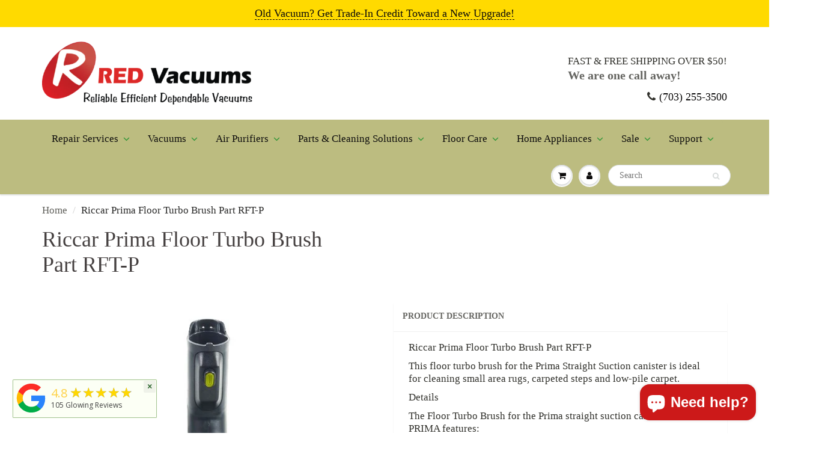

--- FILE ---
content_type: text/html; charset=utf-8
request_url: https://www.redvacuums.com/products/riccar-prima-floor-turbo-brush-part-rft-p
body_size: 47659
content:
<!doctype html>
<html lang="en" class="noIE">
  <head>
    <link rel="preconnect" href="https://cdn.shopify.com" crossorigin>
    <link rel="preconnect" href="https://cdnjs.cloudflare.com" crossorigin>
    <link rel="preconnect" href="https://fonts.gstatic.com" crossorigin>
    <link rel="preconnect" href="https://www.googletagmanager.com">
    <link rel="preconnect" href="https://www.google-analytics.com">
    <link rel="preconnect" href="https://fonts.googleapis.com">


    <!-- Meta Pixel Code -->
    <script>
      !function(f,b,e,v,n,t,s){if(f.fbq)return;n=f.fbq=function(){n.callMethod?
      n.callMethod.apply(n,arguments):n.queue.push(arguments)};if(!f._fbq)f._fbq=n;
      n.push=n;n.loaded=!0;n.version='2.0';n.queue=[];t=b.createElement(e);t.async=!0;
      t.src=v;s=b.getElementsByTagName(e)[0];s.parentNode.insertBefore(t,s)}(window,document,'script',
      'https://connect.facebook.net/en_US/fbevents.js');
      fbq('init', '2247491281998279'); fbq('track', 'PageView');
    </script>
    <noscript><img height="1" width="1" style="display:none"
      src="https://www.facebook.com/tr?id=2247491281998279&ev=PageView&noscript=1"/></noscript>
    <!-- End Meta Pixel Code -->

    <!-- AdSense -->
    <script async src="https://pagead2.googlesyndication.com/pagead/js/adsbygoogle.js?client=ca-pub-7957292187712829" crossorigin="anonymous"></script>

    <meta name="google-site-verification" content="HIr4ZdWZNxGBbTdJWq0nPhWqC65zCdNtQWXDnnAwMyc" />
    <!-- Basic page needs ================================================== -->
    <meta charset="utf-8">
    <meta name="viewport" content="width=device-width, initial-scale=1, maximum-scale=1">
    <!-- Title and description ================================================== -->
    <title>
      Riccar Prima Floor Turbo Brush Part RFT-P &ndash; Red Vacuums
    </title>

    <meta name="description" content="Riccar Prima Floor Turbo Brush Part RFT-P This floor turbo brush for the Prima Straight Suction canister is ideal for cleaning small area rugs, carpeted steps and low-pile carpet. Details The Floor Turbo Brush for the Prima straight suction canister model PRIMA features:• Nylon bristles• 10.5-Inch cleaning path• Squeeg">

    <link rel="stylesheet" href="https://cdnjs.cloudflare.com/ajax/libs/font-awesome/4.7.0/css/font-awesome.css" integrity="sha512-5A8nwdMOWrSz20fDsjczgUidUBR8liPYU+WymTZP1lmY9G6Oc7HlZv156XqnsgNUzTyMefFTcsFH/tnJE/+xBg==" crossorigin="anonymous" referrerpolicy="no-referrer" />
    <!-- Helpers ================================================== -->
    
  <meta property="og:type" content="product">
  <meta property="og:title" content="Riccar Prima Floor Turbo Brush Part RFT-P">
  
  <meta property="og:image" content="http://www.redvacuums.com/cdn/shop/products/RFT-P_800x.jpg?v=1521234661">
  <meta property="og:image:secure_url" content="https://www.redvacuums.com/cdn/shop/products/RFT-P_800x.jpg?v=1521234661">
  
  <meta property="og:price:amount" content="99.95">
  <meta property="og:price:currency" content="USD">


  <meta property="og:description" content="Riccar Prima Floor Turbo Brush Part RFT-P This floor turbo brush for the Prima Straight Suction canister is ideal for cleaning small area rugs, carpeted steps and low-pile carpet. Details The Floor Turbo Brush for the Prima straight suction canister model PRIMA features:• Nylon bristles• 10.5-Inch cleaning path• Squeeg">

  <meta property="og:url" content="https://www.redvacuums.com/products/riccar-prima-floor-turbo-brush-part-rft-p">
  <meta property="og:site_name" content="Red Vacuums">



  <meta name="twitter:site" content="@https://x.com/redvacuums">

<meta name="twitter:card" content="summary">

  <meta name="twitter:title" content="Riccar Prima Floor Turbo Brush Part RFT-P">
  <meta name="twitter:description" content="Riccar Prima Floor Turbo Brush Part RFT-P
This floor turbo brush for the Prima Straight Suction canister is ideal for cleaning small area rugs, carpeted steps and low-pile carpet.
Details
The Floor Turbo Brush for the Prima straight suction canister model PRIMA features:• Nylon bristles• 10.5-Inch cleaning path• Squeegee for bare floor cleaning• 4 Rubber wheels• Color: Black">
  <meta name="twitter:image" content="https://www.redvacuums.com/cdn/shop/products/RFT-P_800x.jpg?v=1521234661">
  <meta name="twitter:image:width" content="240">
  <meta name="twitter:image:height" content="240">

    <link rel="canonical" href="https://www.redvacuums.com/products/riccar-prima-floor-turbo-brush-part-rft-p">
    <meta name="theme-color" content="#30302b">

    
      <link rel="shortcut icon" href="//www.redvacuums.com/cdn/shop/t/19/assets/favicon.png?v=91683373830795740571741315047" type="image/png" />
    

    <link href="//www.redvacuums.com/cdn/shop/t/19/assets/apps.css?v=180313645088651198721758941205" rel="stylesheet" type="text/css" media="all" />
    <link href="//www.redvacuums.com/cdn/shop/t/19/assets/style.css?v=52614339343504215001766817182" rel="stylesheet" type="text/css" media="all" />
    <link href="//www.redvacuums.com/cdn/shop/t/19/assets/flexslider.css?v=7775721421087452191759290885" rel="stylesheet" type="text/css" media="all" />
    <link href="//www.redvacuums.com/cdn/shop/t/19/assets/flexslider-product.css?v=20905758171240121981759290631" rel="stylesheet" type="text/css" media="all" />

    
    

    <!-- Header hook for plugins ================================================== -->
    <!-- "snippets/buddha-megamenu-before.liquid" was not rendered, the associated app was uninstalled -->
    <!-- "snippets/buddha-megamenu.liquid" was not rendered, the associated app was uninstalled -->
    <script>window.performance && window.performance.mark && window.performance.mark('shopify.content_for_header.start');</script><meta name="google-site-verification" content="HIr4ZdWZNxGBbTdJWq0nPhWqC65zCdNtQWXDnnAwMyc">
<meta id="shopify-digital-wallet" name="shopify-digital-wallet" content="/29622588/digital_wallets/dialog">
<meta name="shopify-checkout-api-token" content="1ec783a3de67bea8a045e871232375e5">
<meta id="in-context-paypal-metadata" data-shop-id="29622588" data-venmo-supported="false" data-environment="production" data-locale="en_US" data-paypal-v4="true" data-currency="USD">
<link rel="alternate" hreflang="x-default" href="https://www.redvacuums.com/products/riccar-prima-floor-turbo-brush-part-rft-p">
<link rel="alternate" hreflang="en" href="https://www.redvacuums.com/products/riccar-prima-floor-turbo-brush-part-rft-p">
<link rel="alternate" hreflang="es" href="https://www.redvacuums.com/es/products/riccar-prima-floor-turbo-brush-part-rft-p">
<link rel="alternate" type="application/json+oembed" href="https://www.redvacuums.com/products/riccar-prima-floor-turbo-brush-part-rft-p.oembed">
<script async="async" src="/checkouts/internal/preloads.js?locale=en-US"></script>
<link rel="preconnect" href="https://shop.app" crossorigin="anonymous">
<script async="async" src="https://shop.app/checkouts/internal/preloads.js?locale=en-US&shop_id=29622588" crossorigin="anonymous"></script>
<script id="apple-pay-shop-capabilities" type="application/json">{"shopId":29622588,"countryCode":"US","currencyCode":"USD","merchantCapabilities":["supports3DS"],"merchantId":"gid:\/\/shopify\/Shop\/29622588","merchantName":"Red Vacuums","requiredBillingContactFields":["postalAddress","email","phone"],"requiredShippingContactFields":["postalAddress","email","phone"],"shippingType":"shipping","supportedNetworks":["visa","masterCard","amex","discover","elo","jcb"],"total":{"type":"pending","label":"Red Vacuums","amount":"1.00"},"shopifyPaymentsEnabled":true,"supportsSubscriptions":true}</script>
<script id="shopify-features" type="application/json">{"accessToken":"1ec783a3de67bea8a045e871232375e5","betas":["rich-media-storefront-analytics"],"domain":"www.redvacuums.com","predictiveSearch":true,"shopId":29622588,"locale":"en"}</script>
<script>var Shopify = Shopify || {};
Shopify.shop = "red-vacuums.myshopify.com";
Shopify.locale = "en";
Shopify.currency = {"active":"USD","rate":"1.0"};
Shopify.country = "US";
Shopify.theme = {"name":"ShowTime - Landing Page","id":172926271768,"schema_name":"ShowTime","schema_version":"5.1.1","theme_store_id":687,"role":"main"};
Shopify.theme.handle = "null";
Shopify.theme.style = {"id":null,"handle":null};
Shopify.cdnHost = "www.redvacuums.com/cdn";
Shopify.routes = Shopify.routes || {};
Shopify.routes.root = "/";</script>
<script type="module">!function(o){(o.Shopify=o.Shopify||{}).modules=!0}(window);</script>
<script>!function(o){function n(){var o=[];function n(){o.push(Array.prototype.slice.apply(arguments))}return n.q=o,n}var t=o.Shopify=o.Shopify||{};t.loadFeatures=n(),t.autoloadFeatures=n()}(window);</script>
<script>
  window.ShopifyPay = window.ShopifyPay || {};
  window.ShopifyPay.apiHost = "shop.app\/pay";
  window.ShopifyPay.redirectState = null;
</script>
<script id="shop-js-analytics" type="application/json">{"pageType":"product"}</script>
<script defer="defer" async type="module" src="//www.redvacuums.com/cdn/shopifycloud/shop-js/modules/v2/client.init-shop-cart-sync_WVOgQShq.en.esm.js"></script>
<script defer="defer" async type="module" src="//www.redvacuums.com/cdn/shopifycloud/shop-js/modules/v2/chunk.common_C_13GLB1.esm.js"></script>
<script defer="defer" async type="module" src="//www.redvacuums.com/cdn/shopifycloud/shop-js/modules/v2/chunk.modal_CLfMGd0m.esm.js"></script>
<script type="module">
  await import("//www.redvacuums.com/cdn/shopifycloud/shop-js/modules/v2/client.init-shop-cart-sync_WVOgQShq.en.esm.js");
await import("//www.redvacuums.com/cdn/shopifycloud/shop-js/modules/v2/chunk.common_C_13GLB1.esm.js");
await import("//www.redvacuums.com/cdn/shopifycloud/shop-js/modules/v2/chunk.modal_CLfMGd0m.esm.js");

  window.Shopify.SignInWithShop?.initShopCartSync?.({"fedCMEnabled":true,"windoidEnabled":true});

</script>
<script>
  window.Shopify = window.Shopify || {};
  if (!window.Shopify.featureAssets) window.Shopify.featureAssets = {};
  window.Shopify.featureAssets['shop-js'] = {"shop-cart-sync":["modules/v2/client.shop-cart-sync_DuR37GeY.en.esm.js","modules/v2/chunk.common_C_13GLB1.esm.js","modules/v2/chunk.modal_CLfMGd0m.esm.js"],"init-fed-cm":["modules/v2/client.init-fed-cm_BucUoe6W.en.esm.js","modules/v2/chunk.common_C_13GLB1.esm.js","modules/v2/chunk.modal_CLfMGd0m.esm.js"],"shop-toast-manager":["modules/v2/client.shop-toast-manager_B0JfrpKj.en.esm.js","modules/v2/chunk.common_C_13GLB1.esm.js","modules/v2/chunk.modal_CLfMGd0m.esm.js"],"init-shop-cart-sync":["modules/v2/client.init-shop-cart-sync_WVOgQShq.en.esm.js","modules/v2/chunk.common_C_13GLB1.esm.js","modules/v2/chunk.modal_CLfMGd0m.esm.js"],"shop-button":["modules/v2/client.shop-button_B_U3bv27.en.esm.js","modules/v2/chunk.common_C_13GLB1.esm.js","modules/v2/chunk.modal_CLfMGd0m.esm.js"],"init-windoid":["modules/v2/client.init-windoid_DuP9q_di.en.esm.js","modules/v2/chunk.common_C_13GLB1.esm.js","modules/v2/chunk.modal_CLfMGd0m.esm.js"],"shop-cash-offers":["modules/v2/client.shop-cash-offers_BmULhtno.en.esm.js","modules/v2/chunk.common_C_13GLB1.esm.js","modules/v2/chunk.modal_CLfMGd0m.esm.js"],"pay-button":["modules/v2/client.pay-button_CrPSEbOK.en.esm.js","modules/v2/chunk.common_C_13GLB1.esm.js","modules/v2/chunk.modal_CLfMGd0m.esm.js"],"init-customer-accounts":["modules/v2/client.init-customer-accounts_jNk9cPYQ.en.esm.js","modules/v2/client.shop-login-button_DJ5ldayH.en.esm.js","modules/v2/chunk.common_C_13GLB1.esm.js","modules/v2/chunk.modal_CLfMGd0m.esm.js"],"avatar":["modules/v2/client.avatar_BTnouDA3.en.esm.js"],"checkout-modal":["modules/v2/client.checkout-modal_pBPyh9w8.en.esm.js","modules/v2/chunk.common_C_13GLB1.esm.js","modules/v2/chunk.modal_CLfMGd0m.esm.js"],"init-shop-for-new-customer-accounts":["modules/v2/client.init-shop-for-new-customer-accounts_BUoCy7a5.en.esm.js","modules/v2/client.shop-login-button_DJ5ldayH.en.esm.js","modules/v2/chunk.common_C_13GLB1.esm.js","modules/v2/chunk.modal_CLfMGd0m.esm.js"],"init-customer-accounts-sign-up":["modules/v2/client.init-customer-accounts-sign-up_CnczCz9H.en.esm.js","modules/v2/client.shop-login-button_DJ5ldayH.en.esm.js","modules/v2/chunk.common_C_13GLB1.esm.js","modules/v2/chunk.modal_CLfMGd0m.esm.js"],"init-shop-email-lookup-coordinator":["modules/v2/client.init-shop-email-lookup-coordinator_CzjY5t9o.en.esm.js","modules/v2/chunk.common_C_13GLB1.esm.js","modules/v2/chunk.modal_CLfMGd0m.esm.js"],"shop-follow-button":["modules/v2/client.shop-follow-button_CsYC63q7.en.esm.js","modules/v2/chunk.common_C_13GLB1.esm.js","modules/v2/chunk.modal_CLfMGd0m.esm.js"],"shop-login-button":["modules/v2/client.shop-login-button_DJ5ldayH.en.esm.js","modules/v2/chunk.common_C_13GLB1.esm.js","modules/v2/chunk.modal_CLfMGd0m.esm.js"],"shop-login":["modules/v2/client.shop-login_B9ccPdmx.en.esm.js","modules/v2/chunk.common_C_13GLB1.esm.js","modules/v2/chunk.modal_CLfMGd0m.esm.js"],"lead-capture":["modules/v2/client.lead-capture_D0K_KgYb.en.esm.js","modules/v2/chunk.common_C_13GLB1.esm.js","modules/v2/chunk.modal_CLfMGd0m.esm.js"],"payment-terms":["modules/v2/client.payment-terms_BWmiNN46.en.esm.js","modules/v2/chunk.common_C_13GLB1.esm.js","modules/v2/chunk.modal_CLfMGd0m.esm.js"]};
</script>
<script>(function() {
  var isLoaded = false;
  function asyncLoad() {
    if (isLoaded) return;
    isLoaded = true;
    var urls = ["https:\/\/chimpstatic.com\/mcjs-connected\/js\/users\/b1ff6697c5e43bb5590c5dbde\/170f364219e5b3101fa0f36f3.js?shop=red-vacuums.myshopify.com","https:\/\/chimpstatic.com\/mcjs-connected\/js\/users\/b1ff6697c5e43bb5590c5dbde\/0b5b658a5a82904aad670d9bb.js?shop=red-vacuums.myshopify.com","https:\/\/meggnotec.ams3.digitaloceanspaces.com\/sfy\/assets\/lFHiCtulBelCiFJ\/js\/widget.js?shop=red-vacuums.myshopify.com"];
    for (var i = 0; i < urls.length; i++) {
      var s = document.createElement('script');
      s.type = 'text/javascript';
      s.async = true;
      s.src = urls[i];
      var x = document.getElementsByTagName('script')[0];
      x.parentNode.insertBefore(s, x);
    }
  };
  if(window.attachEvent) {
    window.attachEvent('onload', asyncLoad);
  } else {
    window.addEventListener('load', asyncLoad, false);
  }
})();</script>
<script id="__st">var __st={"a":29622588,"offset":-18000,"reqid":"0e303abf-0db9-4658-8211-eac51ae786c2-1769601695","pageurl":"www.redvacuums.com\/products\/riccar-prima-floor-turbo-brush-part-rft-p","u":"8a4c93e617a8","p":"product","rtyp":"product","rid":551890485293};</script>
<script>window.ShopifyPaypalV4VisibilityTracking = true;</script>
<script id="captcha-bootstrap">!function(){'use strict';const t='contact',e='account',n='new_comment',o=[[t,t],['blogs',n],['comments',n],[t,'customer']],c=[[e,'customer_login'],[e,'guest_login'],[e,'recover_customer_password'],[e,'create_customer']],r=t=>t.map((([t,e])=>`form[action*='/${t}']:not([data-nocaptcha='true']) input[name='form_type'][value='${e}']`)).join(','),a=t=>()=>t?[...document.querySelectorAll(t)].map((t=>t.form)):[];function s(){const t=[...o],e=r(t);return a(e)}const i='password',u='form_key',d=['recaptcha-v3-token','g-recaptcha-response','h-captcha-response',i],f=()=>{try{return window.sessionStorage}catch{return}},m='__shopify_v',_=t=>t.elements[u];function p(t,e,n=!1){try{const o=window.sessionStorage,c=JSON.parse(o.getItem(e)),{data:r}=function(t){const{data:e,action:n}=t;return t[m]||n?{data:e,action:n}:{data:t,action:n}}(c);for(const[e,n]of Object.entries(r))t.elements[e]&&(t.elements[e].value=n);n&&o.removeItem(e)}catch(o){console.error('form repopulation failed',{error:o})}}const l='form_type',E='cptcha';function T(t){t.dataset[E]=!0}const w=window,h=w.document,L='Shopify',v='ce_forms',y='captcha';let A=!1;((t,e)=>{const n=(g='f06e6c50-85a8-45c8-87d0-21a2b65856fe',I='https://cdn.shopify.com/shopifycloud/storefront-forms-hcaptcha/ce_storefront_forms_captcha_hcaptcha.v1.5.2.iife.js',D={infoText:'Protected by hCaptcha',privacyText:'Privacy',termsText:'Terms'},(t,e,n)=>{const o=w[L][v],c=o.bindForm;if(c)return c(t,g,e,D).then(n);var r;o.q.push([[t,g,e,D],n]),r=I,A||(h.body.append(Object.assign(h.createElement('script'),{id:'captcha-provider',async:!0,src:r})),A=!0)});var g,I,D;w[L]=w[L]||{},w[L][v]=w[L][v]||{},w[L][v].q=[],w[L][y]=w[L][y]||{},w[L][y].protect=function(t,e){n(t,void 0,e),T(t)},Object.freeze(w[L][y]),function(t,e,n,w,h,L){const[v,y,A,g]=function(t,e,n){const i=e?o:[],u=t?c:[],d=[...i,...u],f=r(d),m=r(i),_=r(d.filter((([t,e])=>n.includes(e))));return[a(f),a(m),a(_),s()]}(w,h,L),I=t=>{const e=t.target;return e instanceof HTMLFormElement?e:e&&e.form},D=t=>v().includes(t);t.addEventListener('submit',(t=>{const e=I(t);if(!e)return;const n=D(e)&&!e.dataset.hcaptchaBound&&!e.dataset.recaptchaBound,o=_(e),c=g().includes(e)&&(!o||!o.value);(n||c)&&t.preventDefault(),c&&!n&&(function(t){try{if(!f())return;!function(t){const e=f();if(!e)return;const n=_(t);if(!n)return;const o=n.value;o&&e.removeItem(o)}(t);const e=Array.from(Array(32),(()=>Math.random().toString(36)[2])).join('');!function(t,e){_(t)||t.append(Object.assign(document.createElement('input'),{type:'hidden',name:u})),t.elements[u].value=e}(t,e),function(t,e){const n=f();if(!n)return;const o=[...t.querySelectorAll(`input[type='${i}']`)].map((({name:t})=>t)),c=[...d,...o],r={};for(const[a,s]of new FormData(t).entries())c.includes(a)||(r[a]=s);n.setItem(e,JSON.stringify({[m]:1,action:t.action,data:r}))}(t,e)}catch(e){console.error('failed to persist form',e)}}(e),e.submit())}));const S=(t,e)=>{t&&!t.dataset[E]&&(n(t,e.some((e=>e===t))),T(t))};for(const o of['focusin','change'])t.addEventListener(o,(t=>{const e=I(t);D(e)&&S(e,y())}));const B=e.get('form_key'),M=e.get(l),P=B&&M;t.addEventListener('DOMContentLoaded',(()=>{const t=y();if(P)for(const e of t)e.elements[l].value===M&&p(e,B);[...new Set([...A(),...v().filter((t=>'true'===t.dataset.shopifyCaptcha))])].forEach((e=>S(e,t)))}))}(h,new URLSearchParams(w.location.search),n,t,e,['guest_login'])})(!0,!0)}();</script>
<script integrity="sha256-4kQ18oKyAcykRKYeNunJcIwy7WH5gtpwJnB7kiuLZ1E=" data-source-attribution="shopify.loadfeatures" defer="defer" src="//www.redvacuums.com/cdn/shopifycloud/storefront/assets/storefront/load_feature-a0a9edcb.js" crossorigin="anonymous"></script>
<script crossorigin="anonymous" defer="defer" src="//www.redvacuums.com/cdn/shopifycloud/storefront/assets/shopify_pay/storefront-65b4c6d7.js?v=20250812"></script>
<script data-source-attribution="shopify.dynamic_checkout.dynamic.init">var Shopify=Shopify||{};Shopify.PaymentButton=Shopify.PaymentButton||{isStorefrontPortableWallets:!0,init:function(){window.Shopify.PaymentButton.init=function(){};var t=document.createElement("script");t.src="https://www.redvacuums.com/cdn/shopifycloud/portable-wallets/latest/portable-wallets.en.js",t.type="module",document.head.appendChild(t)}};
</script>
<script data-source-attribution="shopify.dynamic_checkout.buyer_consent">
  function portableWalletsHideBuyerConsent(e){var t=document.getElementById("shopify-buyer-consent"),n=document.getElementById("shopify-subscription-policy-button");t&&n&&(t.classList.add("hidden"),t.setAttribute("aria-hidden","true"),n.removeEventListener("click",e))}function portableWalletsShowBuyerConsent(e){var t=document.getElementById("shopify-buyer-consent"),n=document.getElementById("shopify-subscription-policy-button");t&&n&&(t.classList.remove("hidden"),t.removeAttribute("aria-hidden"),n.addEventListener("click",e))}window.Shopify?.PaymentButton&&(window.Shopify.PaymentButton.hideBuyerConsent=portableWalletsHideBuyerConsent,window.Shopify.PaymentButton.showBuyerConsent=portableWalletsShowBuyerConsent);
</script>
<script>
  function portableWalletsCleanup(e){e&&e.src&&console.error("Failed to load portable wallets script "+e.src);var t=document.querySelectorAll("shopify-accelerated-checkout .shopify-payment-button__skeleton, shopify-accelerated-checkout-cart .wallet-cart-button__skeleton"),e=document.getElementById("shopify-buyer-consent");for(let e=0;e<t.length;e++)t[e].remove();e&&e.remove()}function portableWalletsNotLoadedAsModule(e){e instanceof ErrorEvent&&"string"==typeof e.message&&e.message.includes("import.meta")&&"string"==typeof e.filename&&e.filename.includes("portable-wallets")&&(window.removeEventListener("error",portableWalletsNotLoadedAsModule),window.Shopify.PaymentButton.failedToLoad=e,"loading"===document.readyState?document.addEventListener("DOMContentLoaded",window.Shopify.PaymentButton.init):window.Shopify.PaymentButton.init())}window.addEventListener("error",portableWalletsNotLoadedAsModule);
</script>

<script type="module" src="https://www.redvacuums.com/cdn/shopifycloud/portable-wallets/latest/portable-wallets.en.js" onError="portableWalletsCleanup(this)" crossorigin="anonymous"></script>
<script nomodule>
  document.addEventListener("DOMContentLoaded", portableWalletsCleanup);
</script>

<script id='scb4127' type='text/javascript' async='' src='https://www.redvacuums.com/cdn/shopifycloud/privacy-banner/storefront-banner.js'></script><link id="shopify-accelerated-checkout-styles" rel="stylesheet" media="screen" href="https://www.redvacuums.com/cdn/shopifycloud/portable-wallets/latest/accelerated-checkout-backwards-compat.css" crossorigin="anonymous">
<style id="shopify-accelerated-checkout-cart">
        #shopify-buyer-consent {
  margin-top: 1em;
  display: inline-block;
  width: 100%;
}

#shopify-buyer-consent.hidden {
  display: none;
}

#shopify-subscription-policy-button {
  background: none;
  border: none;
  padding: 0;
  text-decoration: underline;
  font-size: inherit;
  cursor: pointer;
}

#shopify-subscription-policy-button::before {
  box-shadow: none;
}

      </style>

<script>window.performance && window.performance.mark && window.performance.mark('shopify.content_for_header.end');</script>

    <!--[if lt IE 9]>
      <script src="//html5shiv.googlecode.com/svn/trunk/html5.js" type="text/javascript"></script>
    <![endif]-->

    

    <script src="//www.redvacuums.com/cdn/shop/t/19/assets/jquery.js?v=105778841822381192391732110033" type="text/javascript"></script>
    <script src="//www.redvacuums.com/cdn/shop/t/19/assets/lazysizes.js?v=68441465964607740661732110033" async="async"></script>

    <!-- BEGIN MerchantWidget Code -->
    <script id='merchantWidgetScript' src="https://www.gstatic.com/shopping/merchant/merchantwidget.js" defer></script>
    <script type="text/javascript">
      merchantWidgetScript.addEventListener('load', function () {
        merchantwidget.start({
          position: 'RIGHT_BOTTOM',
          sideMargin: 21,
          bottomMargin: 100,
          mobileSideMargin: 11,
          mobileBottomMargin: 100
        });
      });
    </script>
    <!-- END MerchantWidget Code -->

    <!-- Theme Global App JS ================================================== -->
    <script>
      var app = app || { data:{ template:"product", money_format: "${{amount}}" } }
    </script>
    <noscript>
  <style>
    .article_img_block > figure > img:nth-child(2), 
    .catalog_c .collection-box > img:nth-child(2),
    .gallery_container  .box > figure > img:nth-child(2),
    .image_with_text_container .box > figure > img:nth-child(2),
    .collection-list-row .box_1 > a > img:nth-child(2),
    .featured-products .product-image > a > img:nth-child(2){
      display: none !important
    }
  </style>
</noscript>
    
<!-- Start of Judge.me Core -->
<link rel="dns-prefetch" href="https://cdn.judge.me/">
<script data-cfasync='false' class='jdgm-settings-script'>window.jdgmSettings={"pagination":5,"disable_web_reviews":true,"badge_no_review_text":"No reviews yet","badge_n_reviews_text":"{{ n }} review/reviews","badge_star_color":"#fa610b","hide_badge_preview_if_no_reviews":true,"badge_hide_text":false,"enforce_center_preview_badge":false,"widget_title":"Customer Reviews","widget_open_form_text":"Write a review","widget_close_form_text":"Cancel review","widget_refresh_page_text":"Refresh page","widget_summary_text":"Based on {{ number_of_reviews }} review/reviews","widget_no_review_text":"Be the first to write a review","widget_name_field_text":"Display name","widget_verified_name_field_text":"Verified Name (public)","widget_name_placeholder_text":"Display name","widget_required_field_error_text":"This field is required.","widget_email_field_text":"Email address","widget_verified_email_field_text":"Verified Email (private, can not be edited)","widget_email_placeholder_text":"Your email address","widget_email_field_error_text":"Please enter a valid email address.","widget_rating_field_text":"Rating","widget_review_title_field_text":"Review Title","widget_review_title_placeholder_text":"Give your review a title","widget_review_body_field_text":"Review content","widget_review_body_placeholder_text":"Start writing here...","widget_pictures_field_text":"Picture/Video (optional)","widget_submit_review_text":"Submit Review","widget_submit_verified_review_text":"Submit Verified Review","widget_submit_success_msg_with_auto_publish":"Thank you! Please refresh the page in a few moments to see your review. You can remove or edit your review by logging into \u003ca href='https://judge.me/login' target='_blank' rel='nofollow noopener'\u003eJudge.me\u003c/a\u003e","widget_submit_success_msg_no_auto_publish":"Thank you! Your review will be published as soon as it is approved by the shop admin. You can remove or edit your review by logging into \u003ca href='https://judge.me/login' target='_blank' rel='nofollow noopener'\u003eJudge.me\u003c/a\u003e","widget_show_default_reviews_out_of_total_text":"Showing {{ n_reviews_shown }} out of {{ n_reviews }} reviews.","widget_show_all_link_text":"Show all","widget_show_less_link_text":"Show less","widget_author_said_text":"{{ reviewer_name }} said:","widget_days_text":"{{ n }} days ago","widget_weeks_text":"{{ n }} week/weeks ago","widget_months_text":"{{ n }} month/months ago","widget_years_text":"{{ n }} year/years ago","widget_yesterday_text":"Yesterday","widget_today_text":"Today","widget_replied_text":"\u003e\u003e {{ shop_name }} replied:","widget_read_more_text":"Read more","widget_reviewer_name_as_initial":"","widget_rating_filter_color":"#fbcd0a","widget_rating_filter_see_all_text":"See all reviews","widget_sorting_most_recent_text":"Most Recent","widget_sorting_highest_rating_text":"Highest Rating","widget_sorting_lowest_rating_text":"Lowest Rating","widget_sorting_with_pictures_text":"Only Pictures","widget_sorting_most_helpful_text":"Most Helpful","widget_open_question_form_text":"Ask a question","widget_reviews_subtab_text":"Reviews","widget_questions_subtab_text":"Questions","widget_question_label_text":"Question","widget_answer_label_text":"Answer","widget_question_placeholder_text":"Write your question here","widget_submit_question_text":"Submit Question","widget_question_submit_success_text":"Thank you for your question! We will notify you once it gets answered.","widget_star_color":"#f97a05","verified_badge_text":"Verified","verified_badge_bg_color":"","verified_badge_text_color":"","verified_badge_placement":"left-of-reviewer-name","widget_review_max_height":"","widget_hide_border":false,"widget_social_share":false,"widget_thumb":false,"widget_review_location_show":false,"widget_location_format":"","all_reviews_include_out_of_store_products":true,"all_reviews_out_of_store_text":"(out of store)","all_reviews_pagination":100,"all_reviews_product_name_prefix_text":"about","enable_review_pictures":false,"enable_question_anwser":false,"widget_theme":"default","review_date_format":"mm/dd/yyyy","default_sort_method":"most-recent","widget_product_reviews_subtab_text":"Product Reviews","widget_shop_reviews_subtab_text":"Shop Reviews","widget_other_products_reviews_text":"Reviews for other products","widget_store_reviews_subtab_text":"Store reviews","widget_no_store_reviews_text":"This store hasn't received any reviews yet","widget_web_restriction_product_reviews_text":"This product hasn't received any reviews yet","widget_no_items_text":"No items found","widget_show_more_text":"Show more","widget_write_a_store_review_text":"Write a Store Review","widget_other_languages_heading":"Reviews in Other Languages","widget_translate_review_text":"Translate review to {{ language }}","widget_translating_review_text":"Translating...","widget_show_original_translation_text":"Show original ({{ language }})","widget_translate_review_failed_text":"Review couldn't be translated.","widget_translate_review_retry_text":"Retry","widget_translate_review_try_again_later_text":"Try again later","show_product_url_for_grouped_product":false,"widget_sorting_pictures_first_text":"Pictures First","show_pictures_on_all_rev_page_mobile":false,"show_pictures_on_all_rev_page_desktop":false,"floating_tab_hide_mobile_install_preference":false,"floating_tab_button_name":"★ Reviews","floating_tab_title":"Let customers speak for us","floating_tab_button_color":"","floating_tab_button_background_color":"","floating_tab_url":"","floating_tab_url_enabled":false,"floating_tab_tab_style":"text","all_reviews_text_badge_text":"Customers rate us {{ shop.metafields.judgeme.all_reviews_rating | round: 1 }}/5 based on {{ shop.metafields.judgeme.all_reviews_count }} reviews.","all_reviews_text_badge_text_branded_style":"{{ shop.metafields.judgeme.all_reviews_rating | round: 1 }} out of 5 stars based on {{ shop.metafields.judgeme.all_reviews_count }} reviews","is_all_reviews_text_badge_a_link":false,"show_stars_for_all_reviews_text_badge":true,"all_reviews_text_badge_url":"","all_reviews_text_style":"text","all_reviews_text_color_style":"judgeme_brand_color","all_reviews_text_color":"#108474","all_reviews_text_show_jm_brand":true,"featured_carousel_show_header":true,"featured_carousel_title":"Let customers speak for us","testimonials_carousel_title":"Customers are saying","videos_carousel_title":"Real customer stories","cards_carousel_title":"Customers are saying","featured_carousel_count_text":"from {{ n }} reviews","featured_carousel_add_link_to_all_reviews_page":false,"featured_carousel_url":"","featured_carousel_show_images":true,"featured_carousel_autoslide_interval":5,"featured_carousel_arrows_on_the_sides":true,"featured_carousel_height":250,"featured_carousel_width":80,"featured_carousel_image_size":0,"featured_carousel_image_height":250,"featured_carousel_arrow_color":"#0d74f4","verified_count_badge_style":"vintage","verified_count_badge_orientation":"horizontal","verified_count_badge_color_style":"judgeme_brand_color","verified_count_badge_color":"#108474","is_verified_count_badge_a_link":false,"verified_count_badge_url":"","verified_count_badge_show_jm_brand":true,"widget_rating_preset_default":5,"widget_first_sub_tab":"product-reviews","widget_show_histogram":true,"widget_histogram_use_custom_color":false,"widget_pagination_use_custom_color":false,"widget_star_use_custom_color":true,"widget_verified_badge_use_custom_color":false,"widget_write_review_use_custom_color":false,"picture_reminder_submit_button":"Upload Pictures","enable_review_videos":false,"mute_video_by_default":false,"widget_sorting_videos_first_text":"Videos First","widget_review_pending_text":"Pending","featured_carousel_items_for_large_screen":4,"social_share_options_order":"Facebook,Twitter","remove_microdata_snippet":false,"disable_json_ld":false,"enable_json_ld_products":false,"preview_badge_show_question_text":false,"preview_badge_no_question_text":"No questions","preview_badge_n_question_text":"{{ number_of_questions }} question/questions","qa_badge_show_icon":false,"qa_badge_position":"same-row","remove_judgeme_branding":false,"widget_add_search_bar":false,"widget_search_bar_placeholder":"Search","widget_sorting_verified_only_text":"Verified only","featured_carousel_theme":"aligned","featured_carousel_show_rating":true,"featured_carousel_show_title":true,"featured_carousel_show_body":true,"featured_carousel_show_date":false,"featured_carousel_show_reviewer":false,"featured_carousel_show_product":false,"featured_carousel_header_background_color":"#108474","featured_carousel_header_text_color":"#ffffff","featured_carousel_name_product_separator":"reviewed","featured_carousel_full_star_background":"#108474","featured_carousel_empty_star_background":"#dadada","featured_carousel_vertical_theme_background":"#f9fafb","featured_carousel_verified_badge_enable":false,"featured_carousel_verified_badge_color":"#108474","featured_carousel_border_style":"round","featured_carousel_review_line_length_limit":3,"featured_carousel_more_reviews_button_text":"Read more reviews","featured_carousel_view_product_button_text":"View product","all_reviews_page_load_reviews_on":"scroll","all_reviews_page_load_more_text":"Load More Reviews","disable_fb_tab_reviews":false,"enable_ajax_cdn_cache":false,"widget_public_name_text":"displayed publicly like","default_reviewer_name":"John Smith","default_reviewer_name_has_non_latin":true,"widget_reviewer_anonymous":"Anonymous","medals_widget_title":"Judge.me Review Medals","medals_widget_background_color":"#f9fafb","medals_widget_position":"footer_all_pages","medals_widget_border_color":"#f9fafb","medals_widget_verified_text_position":"left","medals_widget_use_monochromatic_version":false,"medals_widget_elements_color":"#108474","show_reviewer_avatar":true,"widget_invalid_yt_video_url_error_text":"Not a YouTube video URL","widget_max_length_field_error_text":"Please enter no more than {0} characters.","widget_show_country_flag":false,"widget_show_collected_via_shop_app":true,"widget_verified_by_shop_badge_style":"light","widget_verified_by_shop_text":"Verified by Shop","widget_show_photo_gallery":false,"widget_load_with_code_splitting":true,"widget_ugc_install_preference":false,"widget_ugc_title":"Made by us, Shared by you","widget_ugc_subtitle":"Tag us to see your picture featured in our page","widget_ugc_arrows_color":"#ffffff","widget_ugc_primary_button_text":"Buy Now","widget_ugc_primary_button_background_color":"#108474","widget_ugc_primary_button_text_color":"#ffffff","widget_ugc_primary_button_border_width":"0","widget_ugc_primary_button_border_style":"none","widget_ugc_primary_button_border_color":"#108474","widget_ugc_primary_button_border_radius":"25","widget_ugc_secondary_button_text":"Load More","widget_ugc_secondary_button_background_color":"#ffffff","widget_ugc_secondary_button_text_color":"#108474","widget_ugc_secondary_button_border_width":"2","widget_ugc_secondary_button_border_style":"solid","widget_ugc_secondary_button_border_color":"#108474","widget_ugc_secondary_button_border_radius":"25","widget_ugc_reviews_button_text":"View Reviews","widget_ugc_reviews_button_background_color":"#ffffff","widget_ugc_reviews_button_text_color":"#108474","widget_ugc_reviews_button_border_width":"2","widget_ugc_reviews_button_border_style":"solid","widget_ugc_reviews_button_border_color":"#108474","widget_ugc_reviews_button_border_radius":"25","widget_ugc_reviews_button_link_to":"judgeme-reviews-page","widget_ugc_show_post_date":true,"widget_ugc_max_width":"800","widget_rating_metafield_value_type":true,"widget_primary_color":"#108474","widget_enable_secondary_color":false,"widget_secondary_color":"#edf5f5","widget_summary_average_rating_text":"{{ average_rating }} out of 5","widget_media_grid_title":"Customer photos \u0026 videos","widget_media_grid_see_more_text":"See more","widget_round_style":false,"widget_show_product_medals":true,"widget_verified_by_judgeme_text":"Verified by Judge.me","widget_show_store_medals":true,"widget_verified_by_judgeme_text_in_store_medals":"Verified by Judge.me","widget_media_field_exceed_quantity_message":"Sorry, we can only accept {{ max_media }} for one review.","widget_media_field_exceed_limit_message":"{{ file_name }} is too large, please select a {{ media_type }} less than {{ size_limit }}MB.","widget_review_submitted_text":"Review Submitted!","widget_question_submitted_text":"Question Submitted!","widget_close_form_text_question":"Cancel","widget_write_your_answer_here_text":"Write your answer here","widget_enabled_branded_link":true,"widget_show_collected_by_judgeme":true,"widget_reviewer_name_color":"","widget_write_review_text_color":"","widget_write_review_bg_color":"","widget_collected_by_judgeme_text":"collected by Judge.me","widget_pagination_type":"standard","widget_load_more_text":"Load More","widget_load_more_color":"#108474","widget_full_review_text":"Full Review","widget_read_more_reviews_text":"Read More Reviews","widget_read_questions_text":"Read Questions","widget_questions_and_answers_text":"Questions \u0026 Answers","widget_verified_by_text":"Verified by","widget_verified_text":"Verified","widget_number_of_reviews_text":"{{ number_of_reviews }} reviews","widget_back_button_text":"Back","widget_next_button_text":"Next","widget_custom_forms_filter_button":"Filters","custom_forms_style":"vertical","widget_show_review_information":false,"how_reviews_are_collected":"How reviews are collected?","widget_show_review_keywords":false,"widget_gdpr_statement":"How we use your data: We'll only contact you about the review you left, and only if necessary. By submitting your review, you agree to Judge.me's \u003ca href='https://judge.me/terms' target='_blank' rel='nofollow noopener'\u003eterms\u003c/a\u003e, \u003ca href='https://judge.me/privacy' target='_blank' rel='nofollow noopener'\u003eprivacy\u003c/a\u003e and \u003ca href='https://judge.me/content-policy' target='_blank' rel='nofollow noopener'\u003econtent\u003c/a\u003e policies.","widget_multilingual_sorting_enabled":false,"widget_translate_review_content_enabled":false,"widget_translate_review_content_method":"manual","popup_widget_review_selection":"automatically_with_pictures","popup_widget_round_border_style":true,"popup_widget_show_title":true,"popup_widget_show_body":true,"popup_widget_show_reviewer":false,"popup_widget_show_product":true,"popup_widget_show_pictures":true,"popup_widget_use_review_picture":true,"popup_widget_show_on_home_page":true,"popup_widget_show_on_product_page":true,"popup_widget_show_on_collection_page":true,"popup_widget_show_on_cart_page":true,"popup_widget_position":"bottom_left","popup_widget_first_review_delay":5,"popup_widget_duration":5,"popup_widget_interval":5,"popup_widget_review_count":5,"popup_widget_hide_on_mobile":true,"review_snippet_widget_round_border_style":true,"review_snippet_widget_card_color":"#FFFFFF","review_snippet_widget_slider_arrows_background_color":"#FFFFFF","review_snippet_widget_slider_arrows_color":"#000000","review_snippet_widget_star_color":"#108474","show_product_variant":false,"all_reviews_product_variant_label_text":"Variant: ","widget_show_verified_branding":false,"widget_ai_summary_title":"Customers say","widget_ai_summary_disclaimer":"AI-powered review summary based on recent customer reviews","widget_show_ai_summary":false,"widget_show_ai_summary_bg":false,"widget_show_review_title_input":true,"redirect_reviewers_invited_via_email":"review_widget","request_store_review_after_product_review":false,"request_review_other_products_in_order":false,"review_form_color_scheme":"default","review_form_corner_style":"square","review_form_star_color":{},"review_form_text_color":"#333333","review_form_background_color":"#ffffff","review_form_field_background_color":"#fafafa","review_form_button_color":{},"review_form_button_text_color":"#ffffff","review_form_modal_overlay_color":"#000000","review_content_screen_title_text":"How would you rate this product?","review_content_introduction_text":"We would love it if you would share a bit about your experience.","store_review_form_title_text":"How would you rate this store?","store_review_form_introduction_text":"We would love it if you would share a bit about your experience.","show_review_guidance_text":true,"one_star_review_guidance_text":"Poor","five_star_review_guidance_text":"Great","customer_information_screen_title_text":"About you","customer_information_introduction_text":"Please tell us more about you.","custom_questions_screen_title_text":"Your experience in more detail","custom_questions_introduction_text":"Here are a few questions to help us understand more about your experience.","review_submitted_screen_title_text":"Thanks for your review!","review_submitted_screen_thank_you_text":"We are processing it and it will appear on the store soon.","review_submitted_screen_email_verification_text":"Please confirm your email by clicking the link we just sent you. This helps us keep reviews authentic.","review_submitted_request_store_review_text":"Would you like to share your experience of shopping with us?","review_submitted_review_other_products_text":"Would you like to review these products?","store_review_screen_title_text":"Would you like to share your experience of shopping with us?","store_review_introduction_text":"We value your feedback and use it to improve. Please share any thoughts or suggestions you have.","reviewer_media_screen_title_picture_text":"Share a picture","reviewer_media_introduction_picture_text":"Upload a photo to support your review.","reviewer_media_screen_title_video_text":"Share a video","reviewer_media_introduction_video_text":"Upload a video to support your review.","reviewer_media_screen_title_picture_or_video_text":"Share a picture or video","reviewer_media_introduction_picture_or_video_text":"Upload a photo or video to support your review.","reviewer_media_youtube_url_text":"Paste your Youtube URL here","advanced_settings_next_step_button_text":"Next","advanced_settings_close_review_button_text":"Close","modal_write_review_flow":false,"write_review_flow_required_text":"Required","write_review_flow_privacy_message_text":"We respect your privacy.","write_review_flow_anonymous_text":"Post review as anonymous","write_review_flow_visibility_text":"This won't be visible to other customers.","write_review_flow_multiple_selection_help_text":"Select as many as you like","write_review_flow_single_selection_help_text":"Select one option","write_review_flow_required_field_error_text":"This field is required","write_review_flow_invalid_email_error_text":"Please enter a valid email address","write_review_flow_max_length_error_text":"Max. {{ max_length }} characters.","write_review_flow_media_upload_text":"\u003cb\u003eClick to upload\u003c/b\u003e or drag and drop","write_review_flow_gdpr_statement":"We'll only contact you about your review if necessary. By submitting your review, you agree to our \u003ca href='https://judge.me/terms' target='_blank' rel='nofollow noopener'\u003eterms and conditions\u003c/a\u003e and \u003ca href='https://judge.me/privacy' target='_blank' rel='nofollow noopener'\u003eprivacy policy\u003c/a\u003e.","rating_only_reviews_enabled":false,"show_negative_reviews_help_screen":false,"new_review_flow_help_screen_rating_threshold":3,"negative_review_resolution_screen_title_text":"Tell us more","negative_review_resolution_text":"Your experience matters to us. If there were issues with your purchase, we're here to help. Feel free to reach out to us, we'd love the opportunity to make things right.","negative_review_resolution_button_text":"Contact us","negative_review_resolution_proceed_with_review_text":"Leave a review","negative_review_resolution_subject":"Issue with purchase from {{ shop_name }}.{{ order_name }}","preview_badge_collection_page_install_status":false,"widget_review_custom_css":"","preview_badge_custom_css":"","preview_badge_stars_count":"5-stars","featured_carousel_custom_css":"","floating_tab_custom_css":"","all_reviews_widget_custom_css":"","medals_widget_custom_css":"","verified_badge_custom_css":"","all_reviews_text_custom_css":"","transparency_badges_collected_via_store_invite":false,"transparency_badges_from_another_provider":false,"transparency_badges_collected_from_store_visitor":false,"transparency_badges_collected_by_verified_review_provider":false,"transparency_badges_earned_reward":false,"transparency_badges_collected_via_store_invite_text":"Review collected via store invitation","transparency_badges_from_another_provider_text":"Review collected from another provider","transparency_badges_collected_from_store_visitor_text":"Review collected from a store visitor","transparency_badges_written_in_google_text":"Review written in Google","transparency_badges_written_in_etsy_text":"Review written in Etsy","transparency_badges_written_in_shop_app_text":"Review written in Shop App","transparency_badges_earned_reward_text":"Review earned a reward for future purchase","product_review_widget_per_page":10,"widget_store_review_label_text":"Review about the store","checkout_comment_extension_title_on_product_page":"Customer Comments","checkout_comment_extension_num_latest_comment_show":5,"checkout_comment_extension_format":"name_and_timestamp","checkout_comment_customer_name":"last_initial","checkout_comment_comment_notification":true,"preview_badge_collection_page_install_preference":true,"preview_badge_home_page_install_preference":false,"preview_badge_product_page_install_preference":true,"review_widget_install_preference":"above-related","review_carousel_install_preference":true,"floating_reviews_tab_install_preference":"none","verified_reviews_count_badge_install_preference":false,"all_reviews_text_install_preference":true,"review_widget_best_location":false,"judgeme_medals_install_preference":false,"review_widget_revamp_enabled":false,"review_widget_qna_enabled":false,"review_widget_header_theme":"minimal","review_widget_widget_title_enabled":true,"review_widget_header_text_size":"medium","review_widget_header_text_weight":"regular","review_widget_average_rating_style":"compact","review_widget_bar_chart_enabled":true,"review_widget_bar_chart_type":"numbers","review_widget_bar_chart_style":"standard","review_widget_expanded_media_gallery_enabled":false,"review_widget_reviews_section_theme":"standard","review_widget_image_style":"thumbnails","review_widget_review_image_ratio":"square","review_widget_stars_size":"medium","review_widget_verified_badge":"standard_text","review_widget_review_title_text_size":"medium","review_widget_review_text_size":"medium","review_widget_review_text_length":"medium","review_widget_number_of_columns_desktop":3,"review_widget_carousel_transition_speed":5,"review_widget_custom_questions_answers_display":"always","review_widget_button_text_color":"#FFFFFF","review_widget_text_color":"#000000","review_widget_lighter_text_color":"#7B7B7B","review_widget_corner_styling":"soft","review_widget_review_word_singular":"review","review_widget_review_word_plural":"reviews","review_widget_voting_label":"Helpful?","review_widget_shop_reply_label":"Reply from {{ shop_name }}:","review_widget_filters_title":"Filters","qna_widget_question_word_singular":"Question","qna_widget_question_word_plural":"Questions","qna_widget_answer_reply_label":"Answer from {{ answerer_name }}:","qna_content_screen_title_text":"Ask a question about this product","qna_widget_question_required_field_error_text":"Please enter your question.","qna_widget_flow_gdpr_statement":"We'll only contact you about your question if necessary. By submitting your question, you agree to our \u003ca href='https://judge.me/terms' target='_blank' rel='nofollow noopener'\u003eterms and conditions\u003c/a\u003e and \u003ca href='https://judge.me/privacy' target='_blank' rel='nofollow noopener'\u003eprivacy policy\u003c/a\u003e.","qna_widget_question_submitted_text":"Thanks for your question!","qna_widget_close_form_text_question":"Close","qna_widget_question_submit_success_text":"We’ll notify you by email when your question is answered.","all_reviews_widget_v2025_enabled":false,"all_reviews_widget_v2025_header_theme":"default","all_reviews_widget_v2025_widget_title_enabled":true,"all_reviews_widget_v2025_header_text_size":"medium","all_reviews_widget_v2025_header_text_weight":"regular","all_reviews_widget_v2025_average_rating_style":"compact","all_reviews_widget_v2025_bar_chart_enabled":true,"all_reviews_widget_v2025_bar_chart_type":"numbers","all_reviews_widget_v2025_bar_chart_style":"standard","all_reviews_widget_v2025_expanded_media_gallery_enabled":false,"all_reviews_widget_v2025_show_store_medals":true,"all_reviews_widget_v2025_show_photo_gallery":true,"all_reviews_widget_v2025_show_review_keywords":false,"all_reviews_widget_v2025_show_ai_summary":false,"all_reviews_widget_v2025_show_ai_summary_bg":false,"all_reviews_widget_v2025_add_search_bar":false,"all_reviews_widget_v2025_default_sort_method":"most-recent","all_reviews_widget_v2025_reviews_per_page":10,"all_reviews_widget_v2025_reviews_section_theme":"default","all_reviews_widget_v2025_image_style":"thumbnails","all_reviews_widget_v2025_review_image_ratio":"square","all_reviews_widget_v2025_stars_size":"medium","all_reviews_widget_v2025_verified_badge":"bold_badge","all_reviews_widget_v2025_review_title_text_size":"medium","all_reviews_widget_v2025_review_text_size":"medium","all_reviews_widget_v2025_review_text_length":"medium","all_reviews_widget_v2025_number_of_columns_desktop":3,"all_reviews_widget_v2025_carousel_transition_speed":5,"all_reviews_widget_v2025_custom_questions_answers_display":"always","all_reviews_widget_v2025_show_product_variant":false,"all_reviews_widget_v2025_show_reviewer_avatar":true,"all_reviews_widget_v2025_reviewer_name_as_initial":"","all_reviews_widget_v2025_review_location_show":false,"all_reviews_widget_v2025_location_format":"","all_reviews_widget_v2025_show_country_flag":false,"all_reviews_widget_v2025_verified_by_shop_badge_style":"light","all_reviews_widget_v2025_social_share":false,"all_reviews_widget_v2025_social_share_options_order":"Facebook,Twitter,LinkedIn,Pinterest","all_reviews_widget_v2025_pagination_type":"standard","all_reviews_widget_v2025_button_text_color":"#FFFFFF","all_reviews_widget_v2025_text_color":"#000000","all_reviews_widget_v2025_lighter_text_color":"#7B7B7B","all_reviews_widget_v2025_corner_styling":"soft","all_reviews_widget_v2025_title":"Customer reviews","all_reviews_widget_v2025_ai_summary_title":"Customers say about this store","all_reviews_widget_v2025_no_review_text":"Be the first to write a review","platform":"shopify","branding_url":"https://app.judge.me/reviews/stores/www.redvacuums.com","branding_text":"Powered by Judge.me","locale":"en","reply_name":"Red Vacuums","widget_version":"3.0","footer":true,"autopublish":false,"review_dates":true,"enable_custom_form":false,"shop_use_review_site":true,"shop_locale":"en","enable_multi_locales_translations":true,"show_review_title_input":true,"review_verification_email_status":"never","can_be_branded":true,"reply_name_text":"Red Vacuums"};</script> <style class='jdgm-settings-style'>.jdgm-xx{left:0}:root{--jdgm-primary-color: #108474;--jdgm-secondary-color: rgba(16,132,116,0.1);--jdgm-star-color: #f97a05;--jdgm-write-review-text-color: white;--jdgm-write-review-bg-color: #108474;--jdgm-paginate-color: #108474;--jdgm-border-radius: 0;--jdgm-reviewer-name-color: #108474}.jdgm-histogram__bar-content{background-color:#108474}.jdgm-rev[data-verified-buyer=true] .jdgm-rev__icon.jdgm-rev__icon:after,.jdgm-rev__buyer-badge.jdgm-rev__buyer-badge{color:white;background-color:#108474}.jdgm-review-widget--small .jdgm-gallery.jdgm-gallery .jdgm-gallery__thumbnail-link:nth-child(8) .jdgm-gallery__thumbnail-wrapper.jdgm-gallery__thumbnail-wrapper:before{content:"See more"}@media only screen and (min-width: 768px){.jdgm-gallery.jdgm-gallery .jdgm-gallery__thumbnail-link:nth-child(8) .jdgm-gallery__thumbnail-wrapper.jdgm-gallery__thumbnail-wrapper:before{content:"See more"}}.jdgm-preview-badge .jdgm-star.jdgm-star{color:#fa610b}.jdgm-widget .jdgm-write-rev-link{display:none}.jdgm-widget .jdgm-rev-widg[data-number-of-reviews='0']{display:none}.jdgm-prev-badge[data-average-rating='0.00']{display:none !important}.jdgm-author-all-initials{display:none !important}.jdgm-author-last-initial{display:none !important}.jdgm-rev-widg__title{visibility:hidden}.jdgm-rev-widg__summary-text{visibility:hidden}.jdgm-prev-badge__text{visibility:hidden}.jdgm-rev__prod-link-prefix:before{content:'about'}.jdgm-rev__variant-label:before{content:'Variant: '}.jdgm-rev__out-of-store-text:before{content:'(out of store)'}@media only screen and (min-width: 768px){.jdgm-rev__pics .jdgm-rev_all-rev-page-picture-separator,.jdgm-rev__pics .jdgm-rev__product-picture{display:none}}@media only screen and (max-width: 768px){.jdgm-rev__pics .jdgm-rev_all-rev-page-picture-separator,.jdgm-rev__pics .jdgm-rev__product-picture{display:none}}.jdgm-preview-badge[data-template="index"]{display:none !important}.jdgm-verified-count-badget[data-from-snippet="true"]{display:none !important}.jdgm-medals-section[data-from-snippet="true"]{display:none !important}.jdgm-ugc-media-wrapper[data-from-snippet="true"]{display:none !important}.jdgm-rev__transparency-badge[data-badge-type="review_collected_via_store_invitation"]{display:none !important}.jdgm-rev__transparency-badge[data-badge-type="review_collected_from_another_provider"]{display:none !important}.jdgm-rev__transparency-badge[data-badge-type="review_collected_from_store_visitor"]{display:none !important}.jdgm-rev__transparency-badge[data-badge-type="review_written_in_etsy"]{display:none !important}.jdgm-rev__transparency-badge[data-badge-type="review_written_in_google_business"]{display:none !important}.jdgm-rev__transparency-badge[data-badge-type="review_written_in_shop_app"]{display:none !important}.jdgm-rev__transparency-badge[data-badge-type="review_earned_for_future_purchase"]{display:none !important}.jdgm-review-snippet-widget .jdgm-rev-snippet-widget__cards-container .jdgm-rev-snippet-card{border-radius:8px;background:#fff}.jdgm-review-snippet-widget .jdgm-rev-snippet-widget__cards-container .jdgm-rev-snippet-card__rev-rating .jdgm-star{color:#108474}.jdgm-review-snippet-widget .jdgm-rev-snippet-widget__prev-btn,.jdgm-review-snippet-widget .jdgm-rev-snippet-widget__next-btn{border-radius:50%;background:#fff}.jdgm-review-snippet-widget .jdgm-rev-snippet-widget__prev-btn>svg,.jdgm-review-snippet-widget .jdgm-rev-snippet-widget__next-btn>svg{fill:#000}.jdgm-full-rev-modal.rev-snippet-widget .jm-mfp-container .jm-mfp-content,.jdgm-full-rev-modal.rev-snippet-widget .jm-mfp-container .jdgm-full-rev__icon,.jdgm-full-rev-modal.rev-snippet-widget .jm-mfp-container .jdgm-full-rev__pic-img,.jdgm-full-rev-modal.rev-snippet-widget .jm-mfp-container .jdgm-full-rev__reply{border-radius:8px}.jdgm-full-rev-modal.rev-snippet-widget .jm-mfp-container .jdgm-full-rev[data-verified-buyer="true"] .jdgm-full-rev__icon::after{border-radius:8px}.jdgm-full-rev-modal.rev-snippet-widget .jm-mfp-container .jdgm-full-rev .jdgm-rev__buyer-badge{border-radius:calc( 8px / 2 )}.jdgm-full-rev-modal.rev-snippet-widget .jm-mfp-container .jdgm-full-rev .jdgm-full-rev__replier::before{content:'Red Vacuums'}.jdgm-full-rev-modal.rev-snippet-widget .jm-mfp-container .jdgm-full-rev .jdgm-full-rev__product-button{border-radius:calc( 8px * 6 )}
</style> <style class='jdgm-settings-style'></style>

  
  
  
  <style class='jdgm-miracle-styles'>
  @-webkit-keyframes jdgm-spin{0%{-webkit-transform:rotate(0deg);-ms-transform:rotate(0deg);transform:rotate(0deg)}100%{-webkit-transform:rotate(359deg);-ms-transform:rotate(359deg);transform:rotate(359deg)}}@keyframes jdgm-spin{0%{-webkit-transform:rotate(0deg);-ms-transform:rotate(0deg);transform:rotate(0deg)}100%{-webkit-transform:rotate(359deg);-ms-transform:rotate(359deg);transform:rotate(359deg)}}@font-face{font-family:'JudgemeStar';src:url("[data-uri]") format("woff");font-weight:normal;font-style:normal}.jdgm-star{font-family:'JudgemeStar';display:inline !important;text-decoration:none !important;padding:0 4px 0 0 !important;margin:0 !important;font-weight:bold;opacity:1;-webkit-font-smoothing:antialiased;-moz-osx-font-smoothing:grayscale}.jdgm-star:hover{opacity:1}.jdgm-star:last-of-type{padding:0 !important}.jdgm-star.jdgm--on:before{content:"\e000"}.jdgm-star.jdgm--off:before{content:"\e001"}.jdgm-star.jdgm--half:before{content:"\e002"}.jdgm-widget *{margin:0;line-height:1.4;-webkit-box-sizing:border-box;-moz-box-sizing:border-box;box-sizing:border-box;-webkit-overflow-scrolling:touch}.jdgm-hidden{display:none !important;visibility:hidden !important}.jdgm-temp-hidden{display:none}.jdgm-spinner{width:40px;height:40px;margin:auto;border-radius:50%;border-top:2px solid #eee;border-right:2px solid #eee;border-bottom:2px solid #eee;border-left:2px solid #ccc;-webkit-animation:jdgm-spin 0.8s infinite linear;animation:jdgm-spin 0.8s infinite linear}.jdgm-prev-badge{display:block !important}

</style>


  
  
   


<script data-cfasync='false' class='jdgm-script'>
!function(e){window.jdgm=window.jdgm||{},jdgm.CDN_HOST="https://cdn.judge.me/",
jdgm.docReady=function(d){(e.attachEvent?"complete"===e.readyState:"loading"!==e.readyState)?
setTimeout(d,0):e.addEventListener("DOMContentLoaded",d)},jdgm.loadCSS=function(d,t,o,s){
!o&&jdgm.loadCSS.requestedUrls.indexOf(d)>=0||(jdgm.loadCSS.requestedUrls.push(d),
(s=e.createElement("link")).rel="stylesheet",s.class="jdgm-stylesheet",s.media="nope!",
s.href=d,s.onload=function(){this.media="all",t&&setTimeout(t)},e.body.appendChild(s))},
jdgm.loadCSS.requestedUrls=[],jdgm.docReady(function(){(window.jdgmLoadCSS||e.querySelectorAll(
".jdgm-widget, .jdgm-all-reviews-page").length>0)&&(jdgmSettings.widget_load_with_code_splitting?
parseFloat(jdgmSettings.widget_version)>=3?jdgm.loadCSS(jdgm.CDN_HOST+"widget_v3/base.css"):
jdgm.loadCSS(jdgm.CDN_HOST+"widget/base.css"):jdgm.loadCSS(jdgm.CDN_HOST+"shopify_v2.css"))})}(document);
</script>
<script async data-cfasync="false" type="text/javascript" src="https://cdn.judge.me/loader.js"></script>

<noscript><link rel="stylesheet" type="text/css" media="all" href="https://cdn.judge.me/shopify_v2.css"></noscript>
<!-- End of Judge.me Core -->



  
    <!-- ========================= -->
    <meta name="format-detection" content="telephone=no">
    <!-- Google Tag Manager -->
<script>
(function(w,d,s,l,i){w[l]=w[l]||[];w[l].push({'gtm.start':new Date().getTime(),event:'gtm.js'});
var f=d.getElementsByTagName(s)[0],j=d.createElement(s),dl=l!='dataLayer'?'&l='+l:'';
j.async=true;j.src='https://www.googletagmanager.com/gtm.js?id='+i+dl;
f.parentNode.insertBefore(j,f);
})(window,document,'script','dataLayer','GTM-MZSPVBC');
</script>
<!-- End Google Tag Manager -->

  <!-- BEGIN app block: shopify://apps/judge-me-reviews/blocks/judgeme_core/61ccd3b1-a9f2-4160-9fe9-4fec8413e5d8 --><!-- Start of Judge.me Core -->






<link rel="dns-prefetch" href="https://cdnwidget.judge.me">
<link rel="dns-prefetch" href="https://cdn.judge.me">
<link rel="dns-prefetch" href="https://cdn1.judge.me">
<link rel="dns-prefetch" href="https://api.judge.me">

<script data-cfasync='false' class='jdgm-settings-script'>window.jdgmSettings={"pagination":5,"disable_web_reviews":true,"badge_no_review_text":"No reviews yet","badge_n_reviews_text":"{{ n }} review/reviews","badge_star_color":"#fa610b","hide_badge_preview_if_no_reviews":true,"badge_hide_text":false,"enforce_center_preview_badge":false,"widget_title":"Customer Reviews","widget_open_form_text":"Write a review","widget_close_form_text":"Cancel review","widget_refresh_page_text":"Refresh page","widget_summary_text":"Based on {{ number_of_reviews }} review/reviews","widget_no_review_text":"Be the first to write a review","widget_name_field_text":"Display name","widget_verified_name_field_text":"Verified Name (public)","widget_name_placeholder_text":"Display name","widget_required_field_error_text":"This field is required.","widget_email_field_text":"Email address","widget_verified_email_field_text":"Verified Email (private, can not be edited)","widget_email_placeholder_text":"Your email address","widget_email_field_error_text":"Please enter a valid email address.","widget_rating_field_text":"Rating","widget_review_title_field_text":"Review Title","widget_review_title_placeholder_text":"Give your review a title","widget_review_body_field_text":"Review content","widget_review_body_placeholder_text":"Start writing here...","widget_pictures_field_text":"Picture/Video (optional)","widget_submit_review_text":"Submit Review","widget_submit_verified_review_text":"Submit Verified Review","widget_submit_success_msg_with_auto_publish":"Thank you! Please refresh the page in a few moments to see your review. You can remove or edit your review by logging into \u003ca href='https://judge.me/login' target='_blank' rel='nofollow noopener'\u003eJudge.me\u003c/a\u003e","widget_submit_success_msg_no_auto_publish":"Thank you! Your review will be published as soon as it is approved by the shop admin. You can remove or edit your review by logging into \u003ca href='https://judge.me/login' target='_blank' rel='nofollow noopener'\u003eJudge.me\u003c/a\u003e","widget_show_default_reviews_out_of_total_text":"Showing {{ n_reviews_shown }} out of {{ n_reviews }} reviews.","widget_show_all_link_text":"Show all","widget_show_less_link_text":"Show less","widget_author_said_text":"{{ reviewer_name }} said:","widget_days_text":"{{ n }} days ago","widget_weeks_text":"{{ n }} week/weeks ago","widget_months_text":"{{ n }} month/months ago","widget_years_text":"{{ n }} year/years ago","widget_yesterday_text":"Yesterday","widget_today_text":"Today","widget_replied_text":"\u003e\u003e {{ shop_name }} replied:","widget_read_more_text":"Read more","widget_reviewer_name_as_initial":"","widget_rating_filter_color":"#fbcd0a","widget_rating_filter_see_all_text":"See all reviews","widget_sorting_most_recent_text":"Most Recent","widget_sorting_highest_rating_text":"Highest Rating","widget_sorting_lowest_rating_text":"Lowest Rating","widget_sorting_with_pictures_text":"Only Pictures","widget_sorting_most_helpful_text":"Most Helpful","widget_open_question_form_text":"Ask a question","widget_reviews_subtab_text":"Reviews","widget_questions_subtab_text":"Questions","widget_question_label_text":"Question","widget_answer_label_text":"Answer","widget_question_placeholder_text":"Write your question here","widget_submit_question_text":"Submit Question","widget_question_submit_success_text":"Thank you for your question! We will notify you once it gets answered.","widget_star_color":"#f97a05","verified_badge_text":"Verified","verified_badge_bg_color":"","verified_badge_text_color":"","verified_badge_placement":"left-of-reviewer-name","widget_review_max_height":"","widget_hide_border":false,"widget_social_share":false,"widget_thumb":false,"widget_review_location_show":false,"widget_location_format":"","all_reviews_include_out_of_store_products":true,"all_reviews_out_of_store_text":"(out of store)","all_reviews_pagination":100,"all_reviews_product_name_prefix_text":"about","enable_review_pictures":false,"enable_question_anwser":false,"widget_theme":"default","review_date_format":"mm/dd/yyyy","default_sort_method":"most-recent","widget_product_reviews_subtab_text":"Product Reviews","widget_shop_reviews_subtab_text":"Shop Reviews","widget_other_products_reviews_text":"Reviews for other products","widget_store_reviews_subtab_text":"Store reviews","widget_no_store_reviews_text":"This store hasn't received any reviews yet","widget_web_restriction_product_reviews_text":"This product hasn't received any reviews yet","widget_no_items_text":"No items found","widget_show_more_text":"Show more","widget_write_a_store_review_text":"Write a Store Review","widget_other_languages_heading":"Reviews in Other Languages","widget_translate_review_text":"Translate review to {{ language }}","widget_translating_review_text":"Translating...","widget_show_original_translation_text":"Show original ({{ language }})","widget_translate_review_failed_text":"Review couldn't be translated.","widget_translate_review_retry_text":"Retry","widget_translate_review_try_again_later_text":"Try again later","show_product_url_for_grouped_product":false,"widget_sorting_pictures_first_text":"Pictures First","show_pictures_on_all_rev_page_mobile":false,"show_pictures_on_all_rev_page_desktop":false,"floating_tab_hide_mobile_install_preference":false,"floating_tab_button_name":"★ Reviews","floating_tab_title":"Let customers speak for us","floating_tab_button_color":"","floating_tab_button_background_color":"","floating_tab_url":"","floating_tab_url_enabled":false,"floating_tab_tab_style":"text","all_reviews_text_badge_text":"Customers rate us {{ shop.metafields.judgeme.all_reviews_rating | round: 1 }}/5 based on {{ shop.metafields.judgeme.all_reviews_count }} reviews.","all_reviews_text_badge_text_branded_style":"{{ shop.metafields.judgeme.all_reviews_rating | round: 1 }} out of 5 stars based on {{ shop.metafields.judgeme.all_reviews_count }} reviews","is_all_reviews_text_badge_a_link":false,"show_stars_for_all_reviews_text_badge":true,"all_reviews_text_badge_url":"","all_reviews_text_style":"text","all_reviews_text_color_style":"judgeme_brand_color","all_reviews_text_color":"#108474","all_reviews_text_show_jm_brand":true,"featured_carousel_show_header":true,"featured_carousel_title":"Let customers speak for us","testimonials_carousel_title":"Customers are saying","videos_carousel_title":"Real customer stories","cards_carousel_title":"Customers are saying","featured_carousel_count_text":"from {{ n }} reviews","featured_carousel_add_link_to_all_reviews_page":false,"featured_carousel_url":"","featured_carousel_show_images":true,"featured_carousel_autoslide_interval":5,"featured_carousel_arrows_on_the_sides":true,"featured_carousel_height":250,"featured_carousel_width":80,"featured_carousel_image_size":0,"featured_carousel_image_height":250,"featured_carousel_arrow_color":"#0d74f4","verified_count_badge_style":"vintage","verified_count_badge_orientation":"horizontal","verified_count_badge_color_style":"judgeme_brand_color","verified_count_badge_color":"#108474","is_verified_count_badge_a_link":false,"verified_count_badge_url":"","verified_count_badge_show_jm_brand":true,"widget_rating_preset_default":5,"widget_first_sub_tab":"product-reviews","widget_show_histogram":true,"widget_histogram_use_custom_color":false,"widget_pagination_use_custom_color":false,"widget_star_use_custom_color":true,"widget_verified_badge_use_custom_color":false,"widget_write_review_use_custom_color":false,"picture_reminder_submit_button":"Upload Pictures","enable_review_videos":false,"mute_video_by_default":false,"widget_sorting_videos_first_text":"Videos First","widget_review_pending_text":"Pending","featured_carousel_items_for_large_screen":4,"social_share_options_order":"Facebook,Twitter","remove_microdata_snippet":false,"disable_json_ld":false,"enable_json_ld_products":false,"preview_badge_show_question_text":false,"preview_badge_no_question_text":"No questions","preview_badge_n_question_text":"{{ number_of_questions }} question/questions","qa_badge_show_icon":false,"qa_badge_position":"same-row","remove_judgeme_branding":false,"widget_add_search_bar":false,"widget_search_bar_placeholder":"Search","widget_sorting_verified_only_text":"Verified only","featured_carousel_theme":"aligned","featured_carousel_show_rating":true,"featured_carousel_show_title":true,"featured_carousel_show_body":true,"featured_carousel_show_date":false,"featured_carousel_show_reviewer":false,"featured_carousel_show_product":false,"featured_carousel_header_background_color":"#108474","featured_carousel_header_text_color":"#ffffff","featured_carousel_name_product_separator":"reviewed","featured_carousel_full_star_background":"#108474","featured_carousel_empty_star_background":"#dadada","featured_carousel_vertical_theme_background":"#f9fafb","featured_carousel_verified_badge_enable":false,"featured_carousel_verified_badge_color":"#108474","featured_carousel_border_style":"round","featured_carousel_review_line_length_limit":3,"featured_carousel_more_reviews_button_text":"Read more reviews","featured_carousel_view_product_button_text":"View product","all_reviews_page_load_reviews_on":"scroll","all_reviews_page_load_more_text":"Load More Reviews","disable_fb_tab_reviews":false,"enable_ajax_cdn_cache":false,"widget_public_name_text":"displayed publicly like","default_reviewer_name":"John Smith","default_reviewer_name_has_non_latin":true,"widget_reviewer_anonymous":"Anonymous","medals_widget_title":"Judge.me Review Medals","medals_widget_background_color":"#f9fafb","medals_widget_position":"footer_all_pages","medals_widget_border_color":"#f9fafb","medals_widget_verified_text_position":"left","medals_widget_use_monochromatic_version":false,"medals_widget_elements_color":"#108474","show_reviewer_avatar":true,"widget_invalid_yt_video_url_error_text":"Not a YouTube video URL","widget_max_length_field_error_text":"Please enter no more than {0} characters.","widget_show_country_flag":false,"widget_show_collected_via_shop_app":true,"widget_verified_by_shop_badge_style":"light","widget_verified_by_shop_text":"Verified by Shop","widget_show_photo_gallery":false,"widget_load_with_code_splitting":true,"widget_ugc_install_preference":false,"widget_ugc_title":"Made by us, Shared by you","widget_ugc_subtitle":"Tag us to see your picture featured in our page","widget_ugc_arrows_color":"#ffffff","widget_ugc_primary_button_text":"Buy Now","widget_ugc_primary_button_background_color":"#108474","widget_ugc_primary_button_text_color":"#ffffff","widget_ugc_primary_button_border_width":"0","widget_ugc_primary_button_border_style":"none","widget_ugc_primary_button_border_color":"#108474","widget_ugc_primary_button_border_radius":"25","widget_ugc_secondary_button_text":"Load More","widget_ugc_secondary_button_background_color":"#ffffff","widget_ugc_secondary_button_text_color":"#108474","widget_ugc_secondary_button_border_width":"2","widget_ugc_secondary_button_border_style":"solid","widget_ugc_secondary_button_border_color":"#108474","widget_ugc_secondary_button_border_radius":"25","widget_ugc_reviews_button_text":"View Reviews","widget_ugc_reviews_button_background_color":"#ffffff","widget_ugc_reviews_button_text_color":"#108474","widget_ugc_reviews_button_border_width":"2","widget_ugc_reviews_button_border_style":"solid","widget_ugc_reviews_button_border_color":"#108474","widget_ugc_reviews_button_border_radius":"25","widget_ugc_reviews_button_link_to":"judgeme-reviews-page","widget_ugc_show_post_date":true,"widget_ugc_max_width":"800","widget_rating_metafield_value_type":true,"widget_primary_color":"#108474","widget_enable_secondary_color":false,"widget_secondary_color":"#edf5f5","widget_summary_average_rating_text":"{{ average_rating }} out of 5","widget_media_grid_title":"Customer photos \u0026 videos","widget_media_grid_see_more_text":"See more","widget_round_style":false,"widget_show_product_medals":true,"widget_verified_by_judgeme_text":"Verified by Judge.me","widget_show_store_medals":true,"widget_verified_by_judgeme_text_in_store_medals":"Verified by Judge.me","widget_media_field_exceed_quantity_message":"Sorry, we can only accept {{ max_media }} for one review.","widget_media_field_exceed_limit_message":"{{ file_name }} is too large, please select a {{ media_type }} less than {{ size_limit }}MB.","widget_review_submitted_text":"Review Submitted!","widget_question_submitted_text":"Question Submitted!","widget_close_form_text_question":"Cancel","widget_write_your_answer_here_text":"Write your answer here","widget_enabled_branded_link":true,"widget_show_collected_by_judgeme":true,"widget_reviewer_name_color":"","widget_write_review_text_color":"","widget_write_review_bg_color":"","widget_collected_by_judgeme_text":"collected by Judge.me","widget_pagination_type":"standard","widget_load_more_text":"Load More","widget_load_more_color":"#108474","widget_full_review_text":"Full Review","widget_read_more_reviews_text":"Read More Reviews","widget_read_questions_text":"Read Questions","widget_questions_and_answers_text":"Questions \u0026 Answers","widget_verified_by_text":"Verified by","widget_verified_text":"Verified","widget_number_of_reviews_text":"{{ number_of_reviews }} reviews","widget_back_button_text":"Back","widget_next_button_text":"Next","widget_custom_forms_filter_button":"Filters","custom_forms_style":"vertical","widget_show_review_information":false,"how_reviews_are_collected":"How reviews are collected?","widget_show_review_keywords":false,"widget_gdpr_statement":"How we use your data: We'll only contact you about the review you left, and only if necessary. By submitting your review, you agree to Judge.me's \u003ca href='https://judge.me/terms' target='_blank' rel='nofollow noopener'\u003eterms\u003c/a\u003e, \u003ca href='https://judge.me/privacy' target='_blank' rel='nofollow noopener'\u003eprivacy\u003c/a\u003e and \u003ca href='https://judge.me/content-policy' target='_blank' rel='nofollow noopener'\u003econtent\u003c/a\u003e policies.","widget_multilingual_sorting_enabled":false,"widget_translate_review_content_enabled":false,"widget_translate_review_content_method":"manual","popup_widget_review_selection":"automatically_with_pictures","popup_widget_round_border_style":true,"popup_widget_show_title":true,"popup_widget_show_body":true,"popup_widget_show_reviewer":false,"popup_widget_show_product":true,"popup_widget_show_pictures":true,"popup_widget_use_review_picture":true,"popup_widget_show_on_home_page":true,"popup_widget_show_on_product_page":true,"popup_widget_show_on_collection_page":true,"popup_widget_show_on_cart_page":true,"popup_widget_position":"bottom_left","popup_widget_first_review_delay":5,"popup_widget_duration":5,"popup_widget_interval":5,"popup_widget_review_count":5,"popup_widget_hide_on_mobile":true,"review_snippet_widget_round_border_style":true,"review_snippet_widget_card_color":"#FFFFFF","review_snippet_widget_slider_arrows_background_color":"#FFFFFF","review_snippet_widget_slider_arrows_color":"#000000","review_snippet_widget_star_color":"#108474","show_product_variant":false,"all_reviews_product_variant_label_text":"Variant: ","widget_show_verified_branding":false,"widget_ai_summary_title":"Customers say","widget_ai_summary_disclaimer":"AI-powered review summary based on recent customer reviews","widget_show_ai_summary":false,"widget_show_ai_summary_bg":false,"widget_show_review_title_input":true,"redirect_reviewers_invited_via_email":"review_widget","request_store_review_after_product_review":false,"request_review_other_products_in_order":false,"review_form_color_scheme":"default","review_form_corner_style":"square","review_form_star_color":{},"review_form_text_color":"#333333","review_form_background_color":"#ffffff","review_form_field_background_color":"#fafafa","review_form_button_color":{},"review_form_button_text_color":"#ffffff","review_form_modal_overlay_color":"#000000","review_content_screen_title_text":"How would you rate this product?","review_content_introduction_text":"We would love it if you would share a bit about your experience.","store_review_form_title_text":"How would you rate this store?","store_review_form_introduction_text":"We would love it if you would share a bit about your experience.","show_review_guidance_text":true,"one_star_review_guidance_text":"Poor","five_star_review_guidance_text":"Great","customer_information_screen_title_text":"About you","customer_information_introduction_text":"Please tell us more about you.","custom_questions_screen_title_text":"Your experience in more detail","custom_questions_introduction_text":"Here are a few questions to help us understand more about your experience.","review_submitted_screen_title_text":"Thanks for your review!","review_submitted_screen_thank_you_text":"We are processing it and it will appear on the store soon.","review_submitted_screen_email_verification_text":"Please confirm your email by clicking the link we just sent you. This helps us keep reviews authentic.","review_submitted_request_store_review_text":"Would you like to share your experience of shopping with us?","review_submitted_review_other_products_text":"Would you like to review these products?","store_review_screen_title_text":"Would you like to share your experience of shopping with us?","store_review_introduction_text":"We value your feedback and use it to improve. Please share any thoughts or suggestions you have.","reviewer_media_screen_title_picture_text":"Share a picture","reviewer_media_introduction_picture_text":"Upload a photo to support your review.","reviewer_media_screen_title_video_text":"Share a video","reviewer_media_introduction_video_text":"Upload a video to support your review.","reviewer_media_screen_title_picture_or_video_text":"Share a picture or video","reviewer_media_introduction_picture_or_video_text":"Upload a photo or video to support your review.","reviewer_media_youtube_url_text":"Paste your Youtube URL here","advanced_settings_next_step_button_text":"Next","advanced_settings_close_review_button_text":"Close","modal_write_review_flow":false,"write_review_flow_required_text":"Required","write_review_flow_privacy_message_text":"We respect your privacy.","write_review_flow_anonymous_text":"Post review as anonymous","write_review_flow_visibility_text":"This won't be visible to other customers.","write_review_flow_multiple_selection_help_text":"Select as many as you like","write_review_flow_single_selection_help_text":"Select one option","write_review_flow_required_field_error_text":"This field is required","write_review_flow_invalid_email_error_text":"Please enter a valid email address","write_review_flow_max_length_error_text":"Max. {{ max_length }} characters.","write_review_flow_media_upload_text":"\u003cb\u003eClick to upload\u003c/b\u003e or drag and drop","write_review_flow_gdpr_statement":"We'll only contact you about your review if necessary. By submitting your review, you agree to our \u003ca href='https://judge.me/terms' target='_blank' rel='nofollow noopener'\u003eterms and conditions\u003c/a\u003e and \u003ca href='https://judge.me/privacy' target='_blank' rel='nofollow noopener'\u003eprivacy policy\u003c/a\u003e.","rating_only_reviews_enabled":false,"show_negative_reviews_help_screen":false,"new_review_flow_help_screen_rating_threshold":3,"negative_review_resolution_screen_title_text":"Tell us more","negative_review_resolution_text":"Your experience matters to us. If there were issues with your purchase, we're here to help. Feel free to reach out to us, we'd love the opportunity to make things right.","negative_review_resolution_button_text":"Contact us","negative_review_resolution_proceed_with_review_text":"Leave a review","negative_review_resolution_subject":"Issue with purchase from {{ shop_name }}.{{ order_name }}","preview_badge_collection_page_install_status":false,"widget_review_custom_css":"","preview_badge_custom_css":"","preview_badge_stars_count":"5-stars","featured_carousel_custom_css":"","floating_tab_custom_css":"","all_reviews_widget_custom_css":"","medals_widget_custom_css":"","verified_badge_custom_css":"","all_reviews_text_custom_css":"","transparency_badges_collected_via_store_invite":false,"transparency_badges_from_another_provider":false,"transparency_badges_collected_from_store_visitor":false,"transparency_badges_collected_by_verified_review_provider":false,"transparency_badges_earned_reward":false,"transparency_badges_collected_via_store_invite_text":"Review collected via store invitation","transparency_badges_from_another_provider_text":"Review collected from another provider","transparency_badges_collected_from_store_visitor_text":"Review collected from a store visitor","transparency_badges_written_in_google_text":"Review written in Google","transparency_badges_written_in_etsy_text":"Review written in Etsy","transparency_badges_written_in_shop_app_text":"Review written in Shop App","transparency_badges_earned_reward_text":"Review earned a reward for future purchase","product_review_widget_per_page":10,"widget_store_review_label_text":"Review about the store","checkout_comment_extension_title_on_product_page":"Customer Comments","checkout_comment_extension_num_latest_comment_show":5,"checkout_comment_extension_format":"name_and_timestamp","checkout_comment_customer_name":"last_initial","checkout_comment_comment_notification":true,"preview_badge_collection_page_install_preference":true,"preview_badge_home_page_install_preference":false,"preview_badge_product_page_install_preference":true,"review_widget_install_preference":"above-related","review_carousel_install_preference":true,"floating_reviews_tab_install_preference":"none","verified_reviews_count_badge_install_preference":false,"all_reviews_text_install_preference":true,"review_widget_best_location":false,"judgeme_medals_install_preference":false,"review_widget_revamp_enabled":false,"review_widget_qna_enabled":false,"review_widget_header_theme":"minimal","review_widget_widget_title_enabled":true,"review_widget_header_text_size":"medium","review_widget_header_text_weight":"regular","review_widget_average_rating_style":"compact","review_widget_bar_chart_enabled":true,"review_widget_bar_chart_type":"numbers","review_widget_bar_chart_style":"standard","review_widget_expanded_media_gallery_enabled":false,"review_widget_reviews_section_theme":"standard","review_widget_image_style":"thumbnails","review_widget_review_image_ratio":"square","review_widget_stars_size":"medium","review_widget_verified_badge":"standard_text","review_widget_review_title_text_size":"medium","review_widget_review_text_size":"medium","review_widget_review_text_length":"medium","review_widget_number_of_columns_desktop":3,"review_widget_carousel_transition_speed":5,"review_widget_custom_questions_answers_display":"always","review_widget_button_text_color":"#FFFFFF","review_widget_text_color":"#000000","review_widget_lighter_text_color":"#7B7B7B","review_widget_corner_styling":"soft","review_widget_review_word_singular":"review","review_widget_review_word_plural":"reviews","review_widget_voting_label":"Helpful?","review_widget_shop_reply_label":"Reply from {{ shop_name }}:","review_widget_filters_title":"Filters","qna_widget_question_word_singular":"Question","qna_widget_question_word_plural":"Questions","qna_widget_answer_reply_label":"Answer from {{ answerer_name }}:","qna_content_screen_title_text":"Ask a question about this product","qna_widget_question_required_field_error_text":"Please enter your question.","qna_widget_flow_gdpr_statement":"We'll only contact you about your question if necessary. By submitting your question, you agree to our \u003ca href='https://judge.me/terms' target='_blank' rel='nofollow noopener'\u003eterms and conditions\u003c/a\u003e and \u003ca href='https://judge.me/privacy' target='_blank' rel='nofollow noopener'\u003eprivacy policy\u003c/a\u003e.","qna_widget_question_submitted_text":"Thanks for your question!","qna_widget_close_form_text_question":"Close","qna_widget_question_submit_success_text":"We’ll notify you by email when your question is answered.","all_reviews_widget_v2025_enabled":false,"all_reviews_widget_v2025_header_theme":"default","all_reviews_widget_v2025_widget_title_enabled":true,"all_reviews_widget_v2025_header_text_size":"medium","all_reviews_widget_v2025_header_text_weight":"regular","all_reviews_widget_v2025_average_rating_style":"compact","all_reviews_widget_v2025_bar_chart_enabled":true,"all_reviews_widget_v2025_bar_chart_type":"numbers","all_reviews_widget_v2025_bar_chart_style":"standard","all_reviews_widget_v2025_expanded_media_gallery_enabled":false,"all_reviews_widget_v2025_show_store_medals":true,"all_reviews_widget_v2025_show_photo_gallery":true,"all_reviews_widget_v2025_show_review_keywords":false,"all_reviews_widget_v2025_show_ai_summary":false,"all_reviews_widget_v2025_show_ai_summary_bg":false,"all_reviews_widget_v2025_add_search_bar":false,"all_reviews_widget_v2025_default_sort_method":"most-recent","all_reviews_widget_v2025_reviews_per_page":10,"all_reviews_widget_v2025_reviews_section_theme":"default","all_reviews_widget_v2025_image_style":"thumbnails","all_reviews_widget_v2025_review_image_ratio":"square","all_reviews_widget_v2025_stars_size":"medium","all_reviews_widget_v2025_verified_badge":"bold_badge","all_reviews_widget_v2025_review_title_text_size":"medium","all_reviews_widget_v2025_review_text_size":"medium","all_reviews_widget_v2025_review_text_length":"medium","all_reviews_widget_v2025_number_of_columns_desktop":3,"all_reviews_widget_v2025_carousel_transition_speed":5,"all_reviews_widget_v2025_custom_questions_answers_display":"always","all_reviews_widget_v2025_show_product_variant":false,"all_reviews_widget_v2025_show_reviewer_avatar":true,"all_reviews_widget_v2025_reviewer_name_as_initial":"","all_reviews_widget_v2025_review_location_show":false,"all_reviews_widget_v2025_location_format":"","all_reviews_widget_v2025_show_country_flag":false,"all_reviews_widget_v2025_verified_by_shop_badge_style":"light","all_reviews_widget_v2025_social_share":false,"all_reviews_widget_v2025_social_share_options_order":"Facebook,Twitter,LinkedIn,Pinterest","all_reviews_widget_v2025_pagination_type":"standard","all_reviews_widget_v2025_button_text_color":"#FFFFFF","all_reviews_widget_v2025_text_color":"#000000","all_reviews_widget_v2025_lighter_text_color":"#7B7B7B","all_reviews_widget_v2025_corner_styling":"soft","all_reviews_widget_v2025_title":"Customer reviews","all_reviews_widget_v2025_ai_summary_title":"Customers say about this store","all_reviews_widget_v2025_no_review_text":"Be the first to write a review","platform":"shopify","branding_url":"https://app.judge.me/reviews/stores/www.redvacuums.com","branding_text":"Powered by Judge.me","locale":"en","reply_name":"Red Vacuums","widget_version":"3.0","footer":true,"autopublish":false,"review_dates":true,"enable_custom_form":false,"shop_use_review_site":true,"shop_locale":"en","enable_multi_locales_translations":true,"show_review_title_input":true,"review_verification_email_status":"never","can_be_branded":true,"reply_name_text":"Red Vacuums"};</script> <style class='jdgm-settings-style'>.jdgm-xx{left:0}:root{--jdgm-primary-color: #108474;--jdgm-secondary-color: rgba(16,132,116,0.1);--jdgm-star-color: #f97a05;--jdgm-write-review-text-color: white;--jdgm-write-review-bg-color: #108474;--jdgm-paginate-color: #108474;--jdgm-border-radius: 0;--jdgm-reviewer-name-color: #108474}.jdgm-histogram__bar-content{background-color:#108474}.jdgm-rev[data-verified-buyer=true] .jdgm-rev__icon.jdgm-rev__icon:after,.jdgm-rev__buyer-badge.jdgm-rev__buyer-badge{color:white;background-color:#108474}.jdgm-review-widget--small .jdgm-gallery.jdgm-gallery .jdgm-gallery__thumbnail-link:nth-child(8) .jdgm-gallery__thumbnail-wrapper.jdgm-gallery__thumbnail-wrapper:before{content:"See more"}@media only screen and (min-width: 768px){.jdgm-gallery.jdgm-gallery .jdgm-gallery__thumbnail-link:nth-child(8) .jdgm-gallery__thumbnail-wrapper.jdgm-gallery__thumbnail-wrapper:before{content:"See more"}}.jdgm-preview-badge .jdgm-star.jdgm-star{color:#fa610b}.jdgm-widget .jdgm-write-rev-link{display:none}.jdgm-widget .jdgm-rev-widg[data-number-of-reviews='0']{display:none}.jdgm-prev-badge[data-average-rating='0.00']{display:none !important}.jdgm-author-all-initials{display:none !important}.jdgm-author-last-initial{display:none !important}.jdgm-rev-widg__title{visibility:hidden}.jdgm-rev-widg__summary-text{visibility:hidden}.jdgm-prev-badge__text{visibility:hidden}.jdgm-rev__prod-link-prefix:before{content:'about'}.jdgm-rev__variant-label:before{content:'Variant: '}.jdgm-rev__out-of-store-text:before{content:'(out of store)'}@media only screen and (min-width: 768px){.jdgm-rev__pics .jdgm-rev_all-rev-page-picture-separator,.jdgm-rev__pics .jdgm-rev__product-picture{display:none}}@media only screen and (max-width: 768px){.jdgm-rev__pics .jdgm-rev_all-rev-page-picture-separator,.jdgm-rev__pics .jdgm-rev__product-picture{display:none}}.jdgm-preview-badge[data-template="index"]{display:none !important}.jdgm-verified-count-badget[data-from-snippet="true"]{display:none !important}.jdgm-medals-section[data-from-snippet="true"]{display:none !important}.jdgm-ugc-media-wrapper[data-from-snippet="true"]{display:none !important}.jdgm-rev__transparency-badge[data-badge-type="review_collected_via_store_invitation"]{display:none !important}.jdgm-rev__transparency-badge[data-badge-type="review_collected_from_another_provider"]{display:none !important}.jdgm-rev__transparency-badge[data-badge-type="review_collected_from_store_visitor"]{display:none !important}.jdgm-rev__transparency-badge[data-badge-type="review_written_in_etsy"]{display:none !important}.jdgm-rev__transparency-badge[data-badge-type="review_written_in_google_business"]{display:none !important}.jdgm-rev__transparency-badge[data-badge-type="review_written_in_shop_app"]{display:none !important}.jdgm-rev__transparency-badge[data-badge-type="review_earned_for_future_purchase"]{display:none !important}.jdgm-review-snippet-widget .jdgm-rev-snippet-widget__cards-container .jdgm-rev-snippet-card{border-radius:8px;background:#fff}.jdgm-review-snippet-widget .jdgm-rev-snippet-widget__cards-container .jdgm-rev-snippet-card__rev-rating .jdgm-star{color:#108474}.jdgm-review-snippet-widget .jdgm-rev-snippet-widget__prev-btn,.jdgm-review-snippet-widget .jdgm-rev-snippet-widget__next-btn{border-radius:50%;background:#fff}.jdgm-review-snippet-widget .jdgm-rev-snippet-widget__prev-btn>svg,.jdgm-review-snippet-widget .jdgm-rev-snippet-widget__next-btn>svg{fill:#000}.jdgm-full-rev-modal.rev-snippet-widget .jm-mfp-container .jm-mfp-content,.jdgm-full-rev-modal.rev-snippet-widget .jm-mfp-container .jdgm-full-rev__icon,.jdgm-full-rev-modal.rev-snippet-widget .jm-mfp-container .jdgm-full-rev__pic-img,.jdgm-full-rev-modal.rev-snippet-widget .jm-mfp-container .jdgm-full-rev__reply{border-radius:8px}.jdgm-full-rev-modal.rev-snippet-widget .jm-mfp-container .jdgm-full-rev[data-verified-buyer="true"] .jdgm-full-rev__icon::after{border-radius:8px}.jdgm-full-rev-modal.rev-snippet-widget .jm-mfp-container .jdgm-full-rev .jdgm-rev__buyer-badge{border-radius:calc( 8px / 2 )}.jdgm-full-rev-modal.rev-snippet-widget .jm-mfp-container .jdgm-full-rev .jdgm-full-rev__replier::before{content:'Red Vacuums'}.jdgm-full-rev-modal.rev-snippet-widget .jm-mfp-container .jdgm-full-rev .jdgm-full-rev__product-button{border-radius:calc( 8px * 6 )}
</style> <style class='jdgm-settings-style'></style>

  
  
  
  <style class='jdgm-miracle-styles'>
  @-webkit-keyframes jdgm-spin{0%{-webkit-transform:rotate(0deg);-ms-transform:rotate(0deg);transform:rotate(0deg)}100%{-webkit-transform:rotate(359deg);-ms-transform:rotate(359deg);transform:rotate(359deg)}}@keyframes jdgm-spin{0%{-webkit-transform:rotate(0deg);-ms-transform:rotate(0deg);transform:rotate(0deg)}100%{-webkit-transform:rotate(359deg);-ms-transform:rotate(359deg);transform:rotate(359deg)}}@font-face{font-family:'JudgemeStar';src:url("[data-uri]") format("woff");font-weight:normal;font-style:normal}.jdgm-star{font-family:'JudgemeStar';display:inline !important;text-decoration:none !important;padding:0 4px 0 0 !important;margin:0 !important;font-weight:bold;opacity:1;-webkit-font-smoothing:antialiased;-moz-osx-font-smoothing:grayscale}.jdgm-star:hover{opacity:1}.jdgm-star:last-of-type{padding:0 !important}.jdgm-star.jdgm--on:before{content:"\e000"}.jdgm-star.jdgm--off:before{content:"\e001"}.jdgm-star.jdgm--half:before{content:"\e002"}.jdgm-widget *{margin:0;line-height:1.4;-webkit-box-sizing:border-box;-moz-box-sizing:border-box;box-sizing:border-box;-webkit-overflow-scrolling:touch}.jdgm-hidden{display:none !important;visibility:hidden !important}.jdgm-temp-hidden{display:none}.jdgm-spinner{width:40px;height:40px;margin:auto;border-radius:50%;border-top:2px solid #eee;border-right:2px solid #eee;border-bottom:2px solid #eee;border-left:2px solid #ccc;-webkit-animation:jdgm-spin 0.8s infinite linear;animation:jdgm-spin 0.8s infinite linear}.jdgm-prev-badge{display:block !important}

</style>


  
  
   


<script data-cfasync='false' class='jdgm-script'>
!function(e){window.jdgm=window.jdgm||{},jdgm.CDN_HOST="https://cdnwidget.judge.me/",jdgm.CDN_HOST_ALT="https://cdn2.judge.me/cdn/widget_frontend/",jdgm.API_HOST="https://api.judge.me/",jdgm.CDN_BASE_URL="https://cdn.shopify.com/extensions/019c0406-388e-785b-8178-ae75ffffa7d8/judgeme-extensions-321/assets/",
jdgm.docReady=function(d){(e.attachEvent?"complete"===e.readyState:"loading"!==e.readyState)?
setTimeout(d,0):e.addEventListener("DOMContentLoaded",d)},jdgm.loadCSS=function(d,t,o,a){
!o&&jdgm.loadCSS.requestedUrls.indexOf(d)>=0||(jdgm.loadCSS.requestedUrls.push(d),
(a=e.createElement("link")).rel="stylesheet",a.class="jdgm-stylesheet",a.media="nope!",
a.href=d,a.onload=function(){this.media="all",t&&setTimeout(t)},e.body.appendChild(a))},
jdgm.loadCSS.requestedUrls=[],jdgm.loadJS=function(e,d){var t=new XMLHttpRequest;
t.onreadystatechange=function(){4===t.readyState&&(Function(t.response)(),d&&d(t.response))},
t.open("GET",e),t.onerror=function(){if(e.indexOf(jdgm.CDN_HOST)===0&&jdgm.CDN_HOST_ALT!==jdgm.CDN_HOST){var f=e.replace(jdgm.CDN_HOST,jdgm.CDN_HOST_ALT);jdgm.loadJS(f,d)}},t.send()},jdgm.docReady((function(){(window.jdgmLoadCSS||e.querySelectorAll(
".jdgm-widget, .jdgm-all-reviews-page").length>0)&&(jdgmSettings.widget_load_with_code_splitting?
parseFloat(jdgmSettings.widget_version)>=3?jdgm.loadCSS(jdgm.CDN_HOST+"widget_v3/base.css"):
jdgm.loadCSS(jdgm.CDN_HOST+"widget/base.css"):jdgm.loadCSS(jdgm.CDN_HOST+"shopify_v2.css"),
jdgm.loadJS(jdgm.CDN_HOST+"loa"+"der.js"))}))}(document);
</script>
<noscript><link rel="stylesheet" type="text/css" media="all" href="https://cdnwidget.judge.me/shopify_v2.css"></noscript>

<!-- BEGIN app snippet: theme_fix_tags --><script>
  (function() {
    var jdgmThemeFixes = null;
    if (!jdgmThemeFixes) return;
    var thisThemeFix = jdgmThemeFixes[Shopify.theme.id];
    if (!thisThemeFix) return;

    if (thisThemeFix.html) {
      document.addEventListener("DOMContentLoaded", function() {
        var htmlDiv = document.createElement('div');
        htmlDiv.classList.add('jdgm-theme-fix-html');
        htmlDiv.innerHTML = thisThemeFix.html;
        document.body.append(htmlDiv);
      });
    };

    if (thisThemeFix.css) {
      var styleTag = document.createElement('style');
      styleTag.classList.add('jdgm-theme-fix-style');
      styleTag.innerHTML = thisThemeFix.css;
      document.head.append(styleTag);
    };

    if (thisThemeFix.js) {
      var scriptTag = document.createElement('script');
      scriptTag.classList.add('jdgm-theme-fix-script');
      scriptTag.innerHTML = thisThemeFix.js;
      document.head.append(scriptTag);
    };
  })();
</script>
<!-- END app snippet -->
<!-- End of Judge.me Core -->



<!-- END app block --><script src="https://cdn.shopify.com/extensions/019c0406-388e-785b-8178-ae75ffffa7d8/judgeme-extensions-321/assets/loader.js" type="text/javascript" defer="defer"></script>
<script src="https://cdn.shopify.com/extensions/20f458b6-2d41-4429-88b8-04abafc04016/forms-2299/assets/shopify-forms-loader.js" type="text/javascript" defer="defer"></script>
<script src="https://cdn.shopify.com/extensions/e8878072-2f6b-4e89-8082-94b04320908d/inbox-1254/assets/inbox-chat-loader.js" type="text/javascript" defer="defer"></script>
<link href="https://monorail-edge.shopifysvc.com" rel="dns-prefetch">
<script>(function(){if ("sendBeacon" in navigator && "performance" in window) {try {var session_token_from_headers = performance.getEntriesByType('navigation')[0].serverTiming.find(x => x.name == '_s').description;} catch {var session_token_from_headers = undefined;}var session_cookie_matches = document.cookie.match(/_shopify_s=([^;]*)/);var session_token_from_cookie = session_cookie_matches && session_cookie_matches.length === 2 ? session_cookie_matches[1] : "";var session_token = session_token_from_headers || session_token_from_cookie || "";function handle_abandonment_event(e) {var entries = performance.getEntries().filter(function(entry) {return /monorail-edge.shopifysvc.com/.test(entry.name);});if (!window.abandonment_tracked && entries.length === 0) {window.abandonment_tracked = true;var currentMs = Date.now();var navigation_start = performance.timing.navigationStart;var payload = {shop_id: 29622588,url: window.location.href,navigation_start,duration: currentMs - navigation_start,session_token,page_type: "product"};window.navigator.sendBeacon("https://monorail-edge.shopifysvc.com/v1/produce", JSON.stringify({schema_id: "online_store_buyer_site_abandonment/1.1",payload: payload,metadata: {event_created_at_ms: currentMs,event_sent_at_ms: currentMs}}));}}window.addEventListener('pagehide', handle_abandonment_event);}}());</script>
<script id="web-pixels-manager-setup">(function e(e,d,r,n,o){if(void 0===o&&(o={}),!Boolean(null===(a=null===(i=window.Shopify)||void 0===i?void 0:i.analytics)||void 0===a?void 0:a.replayQueue)){var i,a;window.Shopify=window.Shopify||{};var t=window.Shopify;t.analytics=t.analytics||{};var s=t.analytics;s.replayQueue=[],s.publish=function(e,d,r){return s.replayQueue.push([e,d,r]),!0};try{self.performance.mark("wpm:start")}catch(e){}var l=function(){var e={modern:/Edge?\/(1{2}[4-9]|1[2-9]\d|[2-9]\d{2}|\d{4,})\.\d+(\.\d+|)|Firefox\/(1{2}[4-9]|1[2-9]\d|[2-9]\d{2}|\d{4,})\.\d+(\.\d+|)|Chrom(ium|e)\/(9{2}|\d{3,})\.\d+(\.\d+|)|(Maci|X1{2}).+ Version\/(15\.\d+|(1[6-9]|[2-9]\d|\d{3,})\.\d+)([,.]\d+|)( \(\w+\)|)( Mobile\/\w+|) Safari\/|Chrome.+OPR\/(9{2}|\d{3,})\.\d+\.\d+|(CPU[ +]OS|iPhone[ +]OS|CPU[ +]iPhone|CPU IPhone OS|CPU iPad OS)[ +]+(15[._]\d+|(1[6-9]|[2-9]\d|\d{3,})[._]\d+)([._]\d+|)|Android:?[ /-](13[3-9]|1[4-9]\d|[2-9]\d{2}|\d{4,})(\.\d+|)(\.\d+|)|Android.+Firefox\/(13[5-9]|1[4-9]\d|[2-9]\d{2}|\d{4,})\.\d+(\.\d+|)|Android.+Chrom(ium|e)\/(13[3-9]|1[4-9]\d|[2-9]\d{2}|\d{4,})\.\d+(\.\d+|)|SamsungBrowser\/([2-9]\d|\d{3,})\.\d+/,legacy:/Edge?\/(1[6-9]|[2-9]\d|\d{3,})\.\d+(\.\d+|)|Firefox\/(5[4-9]|[6-9]\d|\d{3,})\.\d+(\.\d+|)|Chrom(ium|e)\/(5[1-9]|[6-9]\d|\d{3,})\.\d+(\.\d+|)([\d.]+$|.*Safari\/(?![\d.]+ Edge\/[\d.]+$))|(Maci|X1{2}).+ Version\/(10\.\d+|(1[1-9]|[2-9]\d|\d{3,})\.\d+)([,.]\d+|)( \(\w+\)|)( Mobile\/\w+|) Safari\/|Chrome.+OPR\/(3[89]|[4-9]\d|\d{3,})\.\d+\.\d+|(CPU[ +]OS|iPhone[ +]OS|CPU[ +]iPhone|CPU IPhone OS|CPU iPad OS)[ +]+(10[._]\d+|(1[1-9]|[2-9]\d|\d{3,})[._]\d+)([._]\d+|)|Android:?[ /-](13[3-9]|1[4-9]\d|[2-9]\d{2}|\d{4,})(\.\d+|)(\.\d+|)|Mobile Safari.+OPR\/([89]\d|\d{3,})\.\d+\.\d+|Android.+Firefox\/(13[5-9]|1[4-9]\d|[2-9]\d{2}|\d{4,})\.\d+(\.\d+|)|Android.+Chrom(ium|e)\/(13[3-9]|1[4-9]\d|[2-9]\d{2}|\d{4,})\.\d+(\.\d+|)|Android.+(UC? ?Browser|UCWEB|U3)[ /]?(15\.([5-9]|\d{2,})|(1[6-9]|[2-9]\d|\d{3,})\.\d+)\.\d+|SamsungBrowser\/(5\.\d+|([6-9]|\d{2,})\.\d+)|Android.+MQ{2}Browser\/(14(\.(9|\d{2,})|)|(1[5-9]|[2-9]\d|\d{3,})(\.\d+|))(\.\d+|)|K[Aa][Ii]OS\/(3\.\d+|([4-9]|\d{2,})\.\d+)(\.\d+|)/},d=e.modern,r=e.legacy,n=navigator.userAgent;return n.match(d)?"modern":n.match(r)?"legacy":"unknown"}(),u="modern"===l?"modern":"legacy",c=(null!=n?n:{modern:"",legacy:""})[u],f=function(e){return[e.baseUrl,"/wpm","/b",e.hashVersion,"modern"===e.buildTarget?"m":"l",".js"].join("")}({baseUrl:d,hashVersion:r,buildTarget:u}),m=function(e){var d=e.version,r=e.bundleTarget,n=e.surface,o=e.pageUrl,i=e.monorailEndpoint;return{emit:function(e){var a=e.status,t=e.errorMsg,s=(new Date).getTime(),l=JSON.stringify({metadata:{event_sent_at_ms:s},events:[{schema_id:"web_pixels_manager_load/3.1",payload:{version:d,bundle_target:r,page_url:o,status:a,surface:n,error_msg:t},metadata:{event_created_at_ms:s}}]});if(!i)return console&&console.warn&&console.warn("[Web Pixels Manager] No Monorail endpoint provided, skipping logging."),!1;try{return self.navigator.sendBeacon.bind(self.navigator)(i,l)}catch(e){}var u=new XMLHttpRequest;try{return u.open("POST",i,!0),u.setRequestHeader("Content-Type","text/plain"),u.send(l),!0}catch(e){return console&&console.warn&&console.warn("[Web Pixels Manager] Got an unhandled error while logging to Monorail."),!1}}}}({version:r,bundleTarget:l,surface:e.surface,pageUrl:self.location.href,monorailEndpoint:e.monorailEndpoint});try{o.browserTarget=l,function(e){var d=e.src,r=e.async,n=void 0===r||r,o=e.onload,i=e.onerror,a=e.sri,t=e.scriptDataAttributes,s=void 0===t?{}:t,l=document.createElement("script"),u=document.querySelector("head"),c=document.querySelector("body");if(l.async=n,l.src=d,a&&(l.integrity=a,l.crossOrigin="anonymous"),s)for(var f in s)if(Object.prototype.hasOwnProperty.call(s,f))try{l.dataset[f]=s[f]}catch(e){}if(o&&l.addEventListener("load",o),i&&l.addEventListener("error",i),u)u.appendChild(l);else{if(!c)throw new Error("Did not find a head or body element to append the script");c.appendChild(l)}}({src:f,async:!0,onload:function(){if(!function(){var e,d;return Boolean(null===(d=null===(e=window.Shopify)||void 0===e?void 0:e.analytics)||void 0===d?void 0:d.initialized)}()){var d=window.webPixelsManager.init(e)||void 0;if(d){var r=window.Shopify.analytics;r.replayQueue.forEach((function(e){var r=e[0],n=e[1],o=e[2];d.publishCustomEvent(r,n,o)})),r.replayQueue=[],r.publish=d.publishCustomEvent,r.visitor=d.visitor,r.initialized=!0}}},onerror:function(){return m.emit({status:"failed",errorMsg:"".concat(f," has failed to load")})},sri:function(e){var d=/^sha384-[A-Za-z0-9+/=]+$/;return"string"==typeof e&&d.test(e)}(c)?c:"",scriptDataAttributes:o}),m.emit({status:"loading"})}catch(e){m.emit({status:"failed",errorMsg:(null==e?void 0:e.message)||"Unknown error"})}}})({shopId: 29622588,storefrontBaseUrl: "https://www.redvacuums.com",extensionsBaseUrl: "https://extensions.shopifycdn.com/cdn/shopifycloud/web-pixels-manager",monorailEndpoint: "https://monorail-edge.shopifysvc.com/unstable/produce_batch",surface: "storefront-renderer",enabledBetaFlags: ["2dca8a86"],webPixelsConfigList: [{"id":"2153906456","configuration":"{\"tagID\":\"2613459681237\"}","eventPayloadVersion":"v1","runtimeContext":"STRICT","scriptVersion":"18031546ee651571ed29edbe71a3550b","type":"APP","apiClientId":3009811,"privacyPurposes":["ANALYTICS","MARKETING","SALE_OF_DATA"],"dataSharingAdjustments":{"protectedCustomerApprovalScopes":["read_customer_address","read_customer_email","read_customer_name","read_customer_personal_data","read_customer_phone"]}},{"id":"1381499160","configuration":"{\"webPixelName\":\"Judge.me\"}","eventPayloadVersion":"v1","runtimeContext":"STRICT","scriptVersion":"34ad157958823915625854214640f0bf","type":"APP","apiClientId":683015,"privacyPurposes":["ANALYTICS"],"dataSharingAdjustments":{"protectedCustomerApprovalScopes":["read_customer_email","read_customer_name","read_customer_personal_data","read_customer_phone"]}},{"id":"827588888","configuration":"{\"config\":\"{\\\"google_tag_ids\\\":[\\\"G-R1C2C7FELN\\\",\\\"GT-5D9BTXX\\\"],\\\"target_country\\\":\\\"US\\\",\\\"gtag_events\\\":[{\\\"type\\\":\\\"begin_checkout\\\",\\\"action_label\\\":[\\\"G-R1C2C7FELN\\\",\\\"AW-671669186\\\/jMDRCKjXwr8BEMK3o8AC\\\"]},{\\\"type\\\":\\\"search\\\",\\\"action_label\\\":[\\\"G-R1C2C7FELN\\\",\\\"AW-671669186\\\/OWtSCKvXwr8BEMK3o8AC\\\"]},{\\\"type\\\":\\\"view_item\\\",\\\"action_label\\\":[\\\"G-R1C2C7FELN\\\",\\\"AW-671669186\\\/wNJSCKLXwr8BEMK3o8AC\\\",\\\"MC-1XPTN6J28L\\\"]},{\\\"type\\\":\\\"purchase\\\",\\\"action_label\\\":[\\\"G-R1C2C7FELN\\\",\\\"AW-671669186\\\/tLPICJ_Xwr8BEMK3o8AC\\\",\\\"MC-1XPTN6J28L\\\"]},{\\\"type\\\":\\\"page_view\\\",\\\"action_label\\\":[\\\"G-R1C2C7FELN\\\",\\\"AW-671669186\\\/570LCJzXwr8BEMK3o8AC\\\",\\\"MC-1XPTN6J28L\\\"]},{\\\"type\\\":\\\"add_payment_info\\\",\\\"action_label\\\":[\\\"G-R1C2C7FELN\\\",\\\"AW-671669186\\\/lX0GCK7Xwr8BEMK3o8AC\\\"]},{\\\"type\\\":\\\"add_to_cart\\\",\\\"action_label\\\":[\\\"G-R1C2C7FELN\\\",\\\"AW-671669186\\\/QeL9CKXXwr8BEMK3o8AC\\\"]}],\\\"enable_monitoring_mode\\\":false}\"}","eventPayloadVersion":"v1","runtimeContext":"OPEN","scriptVersion":"b2a88bafab3e21179ed38636efcd8a93","type":"APP","apiClientId":1780363,"privacyPurposes":[],"dataSharingAdjustments":{"protectedCustomerApprovalScopes":["read_customer_address","read_customer_email","read_customer_name","read_customer_personal_data","read_customer_phone"]}},{"id":"260112664","configuration":"{\"pixel_id\":\"2048699455881119\",\"pixel_type\":\"facebook_pixel\"}","eventPayloadVersion":"v1","runtimeContext":"OPEN","scriptVersion":"ca16bc87fe92b6042fbaa3acc2fbdaa6","type":"APP","apiClientId":2329312,"privacyPurposes":["ANALYTICS","MARKETING","SALE_OF_DATA"],"dataSharingAdjustments":{"protectedCustomerApprovalScopes":["read_customer_address","read_customer_email","read_customer_name","read_customer_personal_data","read_customer_phone"]}},{"id":"shopify-app-pixel","configuration":"{}","eventPayloadVersion":"v1","runtimeContext":"STRICT","scriptVersion":"0450","apiClientId":"shopify-pixel","type":"APP","privacyPurposes":["ANALYTICS","MARKETING"]},{"id":"shopify-custom-pixel","eventPayloadVersion":"v1","runtimeContext":"LAX","scriptVersion":"0450","apiClientId":"shopify-pixel","type":"CUSTOM","privacyPurposes":["ANALYTICS","MARKETING"]}],isMerchantRequest: false,initData: {"shop":{"name":"Red Vacuums","paymentSettings":{"currencyCode":"USD"},"myshopifyDomain":"red-vacuums.myshopify.com","countryCode":"US","storefrontUrl":"https:\/\/www.redvacuums.com"},"customer":null,"cart":null,"checkout":null,"productVariants":[{"price":{"amount":99.95,"currencyCode":"USD"},"product":{"title":"Riccar Prima Floor Turbo Brush Part RFT-P","vendor":"Riccar","id":"551890485293","untranslatedTitle":"Riccar Prima Floor Turbo Brush Part RFT-P","url":"\/products\/riccar-prima-floor-turbo-brush-part-rft-p","type":"Vacuum Accessories"},"id":"7094927196205","image":{"src":"\/\/www.redvacuums.com\/cdn\/shop\/products\/RFT-P.jpg?v=1521234661"},"sku":"RFT-P","title":"Default Title","untranslatedTitle":"Default Title"}],"purchasingCompany":null},},"https://www.redvacuums.com/cdn","fcfee988w5aeb613cpc8e4bc33m6693e112",{"modern":"","legacy":""},{"shopId":"29622588","storefrontBaseUrl":"https:\/\/www.redvacuums.com","extensionBaseUrl":"https:\/\/extensions.shopifycdn.com\/cdn\/shopifycloud\/web-pixels-manager","surface":"storefront-renderer","enabledBetaFlags":"[\"2dca8a86\"]","isMerchantRequest":"false","hashVersion":"fcfee988w5aeb613cpc8e4bc33m6693e112","publish":"custom","events":"[[\"page_viewed\",{}],[\"product_viewed\",{\"productVariant\":{\"price\":{\"amount\":99.95,\"currencyCode\":\"USD\"},\"product\":{\"title\":\"Riccar Prima Floor Turbo Brush Part RFT-P\",\"vendor\":\"Riccar\",\"id\":\"551890485293\",\"untranslatedTitle\":\"Riccar Prima Floor Turbo Brush Part RFT-P\",\"url\":\"\/products\/riccar-prima-floor-turbo-brush-part-rft-p\",\"type\":\"Vacuum Accessories\"},\"id\":\"7094927196205\",\"image\":{\"src\":\"\/\/www.redvacuums.com\/cdn\/shop\/products\/RFT-P.jpg?v=1521234661\"},\"sku\":\"RFT-P\",\"title\":\"Default Title\",\"untranslatedTitle\":\"Default Title\"}}]]"});</script><script>
  window.ShopifyAnalytics = window.ShopifyAnalytics || {};
  window.ShopifyAnalytics.meta = window.ShopifyAnalytics.meta || {};
  window.ShopifyAnalytics.meta.currency = 'USD';
  var meta = {"product":{"id":551890485293,"gid":"gid:\/\/shopify\/Product\/551890485293","vendor":"Riccar","type":"Vacuum Accessories","handle":"riccar-prima-floor-turbo-brush-part-rft-p","variants":[{"id":7094927196205,"price":9995,"name":"Riccar Prima Floor Turbo Brush Part RFT-P","public_title":null,"sku":"RFT-P"}],"remote":false},"page":{"pageType":"product","resourceType":"product","resourceId":551890485293,"requestId":"0e303abf-0db9-4658-8211-eac51ae786c2-1769601695"}};
  for (var attr in meta) {
    window.ShopifyAnalytics.meta[attr] = meta[attr];
  }
</script>
<script class="analytics">
  (function () {
    var customDocumentWrite = function(content) {
      var jquery = null;

      if (window.jQuery) {
        jquery = window.jQuery;
      } else if (window.Checkout && window.Checkout.$) {
        jquery = window.Checkout.$;
      }

      if (jquery) {
        jquery('body').append(content);
      }
    };

    var hasLoggedConversion = function(token) {
      if (token) {
        return document.cookie.indexOf('loggedConversion=' + token) !== -1;
      }
      return false;
    }

    var setCookieIfConversion = function(token) {
      if (token) {
        var twoMonthsFromNow = new Date(Date.now());
        twoMonthsFromNow.setMonth(twoMonthsFromNow.getMonth() + 2);

        document.cookie = 'loggedConversion=' + token + '; expires=' + twoMonthsFromNow;
      }
    }

    var trekkie = window.ShopifyAnalytics.lib = window.trekkie = window.trekkie || [];
    if (trekkie.integrations) {
      return;
    }
    trekkie.methods = [
      'identify',
      'page',
      'ready',
      'track',
      'trackForm',
      'trackLink'
    ];
    trekkie.factory = function(method) {
      return function() {
        var args = Array.prototype.slice.call(arguments);
        args.unshift(method);
        trekkie.push(args);
        return trekkie;
      };
    };
    for (var i = 0; i < trekkie.methods.length; i++) {
      var key = trekkie.methods[i];
      trekkie[key] = trekkie.factory(key);
    }
    trekkie.load = function(config) {
      trekkie.config = config || {};
      trekkie.config.initialDocumentCookie = document.cookie;
      var first = document.getElementsByTagName('script')[0];
      var script = document.createElement('script');
      script.type = 'text/javascript';
      script.onerror = function(e) {
        var scriptFallback = document.createElement('script');
        scriptFallback.type = 'text/javascript';
        scriptFallback.onerror = function(error) {
                var Monorail = {
      produce: function produce(monorailDomain, schemaId, payload) {
        var currentMs = new Date().getTime();
        var event = {
          schema_id: schemaId,
          payload: payload,
          metadata: {
            event_created_at_ms: currentMs,
            event_sent_at_ms: currentMs
          }
        };
        return Monorail.sendRequest("https://" + monorailDomain + "/v1/produce", JSON.stringify(event));
      },
      sendRequest: function sendRequest(endpointUrl, payload) {
        // Try the sendBeacon API
        if (window && window.navigator && typeof window.navigator.sendBeacon === 'function' && typeof window.Blob === 'function' && !Monorail.isIos12()) {
          var blobData = new window.Blob([payload], {
            type: 'text/plain'
          });

          if (window.navigator.sendBeacon(endpointUrl, blobData)) {
            return true;
          } // sendBeacon was not successful

        } // XHR beacon

        var xhr = new XMLHttpRequest();

        try {
          xhr.open('POST', endpointUrl);
          xhr.setRequestHeader('Content-Type', 'text/plain');
          xhr.send(payload);
        } catch (e) {
          console.log(e);
        }

        return false;
      },
      isIos12: function isIos12() {
        return window.navigator.userAgent.lastIndexOf('iPhone; CPU iPhone OS 12_') !== -1 || window.navigator.userAgent.lastIndexOf('iPad; CPU OS 12_') !== -1;
      }
    };
    Monorail.produce('monorail-edge.shopifysvc.com',
      'trekkie_storefront_load_errors/1.1',
      {shop_id: 29622588,
      theme_id: 172926271768,
      app_name: "storefront",
      context_url: window.location.href,
      source_url: "//www.redvacuums.com/cdn/s/trekkie.storefront.a804e9514e4efded663580eddd6991fcc12b5451.min.js"});

        };
        scriptFallback.async = true;
        scriptFallback.src = '//www.redvacuums.com/cdn/s/trekkie.storefront.a804e9514e4efded663580eddd6991fcc12b5451.min.js';
        first.parentNode.insertBefore(scriptFallback, first);
      };
      script.async = true;
      script.src = '//www.redvacuums.com/cdn/s/trekkie.storefront.a804e9514e4efded663580eddd6991fcc12b5451.min.js';
      first.parentNode.insertBefore(script, first);
    };
    trekkie.load(
      {"Trekkie":{"appName":"storefront","development":false,"defaultAttributes":{"shopId":29622588,"isMerchantRequest":null,"themeId":172926271768,"themeCityHash":"14969034948710617199","contentLanguage":"en","currency":"USD","eventMetadataId":"eb023986-fa49-444f-884c-0e3e663b7b93"},"isServerSideCookieWritingEnabled":true,"monorailRegion":"shop_domain","enabledBetaFlags":["65f19447","b5387b81"]},"Session Attribution":{},"S2S":{"facebookCapiEnabled":true,"source":"trekkie-storefront-renderer","apiClientId":580111}}
    );

    var loaded = false;
    trekkie.ready(function() {
      if (loaded) return;
      loaded = true;

      window.ShopifyAnalytics.lib = window.trekkie;

      var originalDocumentWrite = document.write;
      document.write = customDocumentWrite;
      try { window.ShopifyAnalytics.merchantGoogleAnalytics.call(this); } catch(error) {};
      document.write = originalDocumentWrite;

      window.ShopifyAnalytics.lib.page(null,{"pageType":"product","resourceType":"product","resourceId":551890485293,"requestId":"0e303abf-0db9-4658-8211-eac51ae786c2-1769601695","shopifyEmitted":true});

      var match = window.location.pathname.match(/checkouts\/(.+)\/(thank_you|post_purchase)/)
      var token = match? match[1]: undefined;
      if (!hasLoggedConversion(token)) {
        setCookieIfConversion(token);
        window.ShopifyAnalytics.lib.track("Viewed Product",{"currency":"USD","variantId":7094927196205,"productId":551890485293,"productGid":"gid:\/\/shopify\/Product\/551890485293","name":"Riccar Prima Floor Turbo Brush Part RFT-P","price":"99.95","sku":"RFT-P","brand":"Riccar","variant":null,"category":"Vacuum Accessories","nonInteraction":true,"remote":false},undefined,undefined,{"shopifyEmitted":true});
      window.ShopifyAnalytics.lib.track("monorail:\/\/trekkie_storefront_viewed_product\/1.1",{"currency":"USD","variantId":7094927196205,"productId":551890485293,"productGid":"gid:\/\/shopify\/Product\/551890485293","name":"Riccar Prima Floor Turbo Brush Part RFT-P","price":"99.95","sku":"RFT-P","brand":"Riccar","variant":null,"category":"Vacuum Accessories","nonInteraction":true,"remote":false,"referer":"https:\/\/www.redvacuums.com\/products\/riccar-prima-floor-turbo-brush-part-rft-p"});
      }
    });


        var eventsListenerScript = document.createElement('script');
        eventsListenerScript.async = true;
        eventsListenerScript.src = "//www.redvacuums.com/cdn/shopifycloud/storefront/assets/shop_events_listener-3da45d37.js";
        document.getElementsByTagName('head')[0].appendChild(eventsListenerScript);

})();</script>
  <script>
  if (!window.ga || (window.ga && typeof window.ga !== 'function')) {
    window.ga = function ga() {
      (window.ga.q = window.ga.q || []).push(arguments);
      if (window.Shopify && window.Shopify.analytics && typeof window.Shopify.analytics.publish === 'function') {
        window.Shopify.analytics.publish("ga_stub_called", {}, {sendTo: "google_osp_migration"});
      }
      console.error("Shopify's Google Analytics stub called with:", Array.from(arguments), "\nSee https://help.shopify.com/manual/promoting-marketing/pixels/pixel-migration#google for more information.");
    };
    if (window.Shopify && window.Shopify.analytics && typeof window.Shopify.analytics.publish === 'function') {
      window.Shopify.analytics.publish("ga_stub_initialized", {}, {sendTo: "google_osp_migration"});
    }
  }
</script>
<script
  defer
  src="https://www.redvacuums.com/cdn/shopifycloud/perf-kit/shopify-perf-kit-3.1.0.min.js"
  data-application="storefront-renderer"
  data-shop-id="29622588"
  data-render-region="gcp-us-east1"
  data-page-type="product"
  data-theme-instance-id="172926271768"
  data-theme-name="ShowTime"
  data-theme-version="5.1.1"
  data-monorail-region="shop_domain"
  data-resource-timing-sampling-rate="10"
  data-shs="true"
  data-shs-beacon="true"
  data-shs-export-with-fetch="true"
  data-shs-logs-sample-rate="1"
  data-shs-beacon-endpoint="https://www.redvacuums.com/api/collect"
></script>
</head>

  <body id="riccar-prima-floor-turbo-brush-part-rft-p" class="template-product">
<!-- Google Tag Manager (noscript) -->
<noscript><iframe src="https://www.googletagmanager.com/ns.html?id=GTM-MZSPVBC"
height="0" width="0" style="display:none;visibility:hidden"></iframe></noscript>
<!-- End Google Tag Manager (noscript) -->

    <!-- "snippets/buddha-megamenu-wireframe.liquid" was not rendered, the associated app was uninstalled -->
    <div class="wsmenucontainer clearfix">
      <div class="overlapblackbg"></div>
      

      <div id="shopify-section-header" class="shopify-section">
    <div class="promo-bar">
  
  <a href="/pages/vacuum-trade-in-offer">
  
  
  	Old Vacuum? Get Trade-In Credit Toward a New Upgrade!
  
  
  </a>
  
</div>


<div id="header" data-section-id="header" data-section-type="header-section">
        
        
        <div class="header_top">
  <div class="container">

    <!-- Left: brand -->
    <div class="top_menu hidden-ms hidden-xs">
      
        <a class="navbar-brand" href="/" itemprop="url">
          <img src="//www.redvacuums.com/cdn/shop/files/red_vacuums_logo_550x.jpg?v=1613682428"
               alt="Red Vacuums"
               class="img-responsive"
               itemprop="logo">
        </a>
      
    </div>

    <!-- Right: top links / currencies / contact -->
    <div class="hed_right">

      
        <ul>
          
            <li><span class="header-top-text"><p><a href="https://www.redvacuums.com/pages/shipping-policies" title="https://www.redvacuums.com/pages/shipping-policies">FAST & FREE SHIPPING OVER $50!</a></p><ul><li><h4>We are one call away!  </h4></li></ul></span></li>
          

          
        </ul>
      

      
        <div class="header-contact">
          <ul>
            
<li>
                <a class="gads-call" href="tel:+17032553500">
                  <span class="fa fa-phone"></span>(703) 255-3500
                </a>
              </li>
            

            
          </ul>
        </div>
      

    </div>
  </div>
</div>

        

        <div class="header_bot  enabled-sticky-menu ">
          <div class="header_content">
            <div class="container">

              
              <div id="nav">
  <nav class="navbar" role="navigation">
    <div class="navbar-header">
      <a href="#" class="visible-ms visible-xs pull-right navbar-cart" id="wsnavtoggle"><div class="cart-icon"><i class="fa fa-bars"></i></div></a>
      
      <li class="dropdown-grid no-open-arrow visible-ms visible-xs account-icon-mobile navbar-cart">
        <a data-toggle="dropdown" href="javascript:;" class="dropdown-toggle navbar-cart" aria-expanded="true"><span class="icons"><i class="fa fa-user"></i></span></a>
        <div class="dropdown-grid-wrapper mobile-grid-wrapper">
          <div class="dropdown-menu no-padding col-xs-12 col-sm-5" role="menu">
            

<div class="menu_c acc_menu">
  <div class="menu_title clearfix">
    <h4>My Account</h4>
     
  </div>

  
    <div class="login_frm">
      <p class="text-center">Welcome to Red Vacuums!</p>
      <div class="remember">
        <a href="/account/login" class="signin_btn btn_c">Login</a>
        <a href="/account/register" class="signin_btn btn_c">Create Account</a>
      </div>
    </div>
  
</div>
          </div>
        </div>
      </li>
      
      <a href="javascript:void(0);" data-href="/cart" class="visible-ms visible-xs pull-right navbar-cart cart-popup"><div class="cart-icon"><span class="count hidden">0</span><i class="fa fa-shopping-cart"></i></div></a>
      <a href="/search" class="visible-ms visible-xs pull-right navbar-cart"><div class="cart-icon"><i class="fa fa-search"></i></div></a>
      
      <div class="visible-ms visible-xs">
        
        
        
        
              
        <a class="navbar-brand" href="/" itemprop="url">
          <img src="//www.redvacuums.com/cdn/shop/files/red_vacuums_logo_550x.jpg?v=1613682428" alt="Red Vacuums" itemprop="logo" />
        </a>
              
          
        
        
      </div><!-- ./visible-ms visible-xs -->
      
    </div>
    <!-- code here -->
    <nav class="wsmenu clearfix multi-drop" role="navigation">
      <ul class="mobile-sub wsmenu-list mega_menu_simple_menu">
        
        
        <li  class="has-submenu"><a href="https://redvacuums.com/pages/services" aria-controls="megamenu_items-repair-services" aria-haspopup="true" aria-expanded="false">Repair Services<span class="arrow"></span></a>
          <ul id="megamenu_items-repair-services" class="wsmenu-submenu">
            
              
         	   <li><a href="/pages/free-estimates-on-all-repairs">Vacuum Cleaner Repair</a></li>
         	  
            
              
         	   <li><a href="/pages/sewing-machine-repair">Sewing Machine Repair</a></li>
         	  
            
              
         	   <li><a href="https://redvacuums.com/pages/coffee-espresso-machine-repair">Coffee &amp; Espresso Machine Repair</a></li>
         	  
            
              
         	   <li><a href="/pages/air-purifiers-repair">Air Purifier Repair</a></li>
         	  
            
              
         	   <li><a href="/pages/vacuum-trade-in-offer">Vacuum Trade-In Special</a></li>
         	  
            
          </ul>  
        </li>
        
        
        
        <li  class="has-submenu"><a href="/collections/vacuums" aria-controls="megamenu_items-vacuums" aria-haspopup="true" aria-expanded="false">Vacuums<span class="arrow"></span></a>
          <ul id="megamenu_items-vacuums" class="wsmenu-submenu">
            
              
         	   <li><a href="/collections/backpack-vacuums">Backpack Vacuums</a></li>
         	  
            
              
         	   <li><a href="/collections/canister-vacuums">Canister Vacuums</a></li>
         	  
            
              
         	   <li><a href="/collections/carpet-cleaners">Carpet Cleaners/ Extractors</a></li>
         	  
            
              
         	   <li><a href="/collections/central-vacuums">Central Vacuums</a></li>
         	  
            
              
         	   <li><a href="/collections/cordless-vacuums">Cordless Vacuums</a></li>
         	  
            
              
         	   <li><a href="/collections/robotic-vacuums">Robotic Vacuums</a></li>
         	  
            
              
         	   <li><a href="/collections/stick-hand-vacuums">Stick &amp; Hand Vacuums</a></li>
         	  
            
              
         	   <li><a href="/collections/upright-vacuums">Upright Vacuums</a></li>
         	  
            
              
         	   <li><a href="/collections/commercial-vacuums/commercial">Commercial Vacuums</a></li>
         	  
            
          </ul>  
        </li>
        
        
        
        <li  class="has-submenu"><a href="/collections/air-purifier-products" aria-controls="megamenu_items-air-purifiers" aria-haspopup="true" aria-expanded="false">Air Purifiers<span class="arrow"></span></a>
          <ul id="megamenu_items-air-purifiers" class="wsmenu-submenu">
            
              
         	   <li><a href="/collections/air-purifiers">Air Purifiers</a></li>
         	  
            
              
         	   <li><a href="/collections/air-purifier-filter">Air Purifier Filters</a></li>
         	  
            
              
         	   <li><a href="/collections/air-purifier-accessories-and-parts">Air Purifier Accessories and Parts</a></li>
         	  
            
          </ul>  
        </li>
        
        
        
        <li  class="has-submenu"><a href="/collections/parts-soultions" aria-controls="megamenu_items-parts-cleaning-solutions" aria-haspopup="true" aria-expanded="false">Parts &amp; Cleaning Solutions<span class="arrow"></span></a>
          <ul id="megamenu_items-parts-cleaning-solutions" class="wsmenu-submenu">
            
              
         	   <li><a href="/collections/cleaning-solutions">Cleaning Solutions</a></li>
         	  
            
              
         	   <li><a href="/collections/odor-eliminators">Odor Eliminators</a></li>
         	  
            
              
         	   <li><a href="/collections/vacuum-accessories">Vacuum Accessories</a></li>
         	  
            
              
         	   <li><a href="/collections/vacuum-bags">Vacuums Bags</a></li>
         	  
            
              
         	   <li><a href="/collections/vacuum-belts">Vacuum Belts</a></li>
         	  
            
              
         	   <li><a href="/collections/vacuum-filters">Vacuum Filters</a></li>
         	  
            
              
         	   <li><a href="/collections/vacuum-parts">Vacuum Parts</a></li>
         	  
            
              
         	   <li><a href="/collections/vacuum-roller-brush">Vacuum Roller Brushes</a></li>
         	  
            
          </ul>  
        </li>
        
        
        
        <li  class="has-submenu"><a href="/collections/floor-care" aria-controls="megamenu_items-floor-care" aria-haspopup="true" aria-expanded="false">Floor Care<span class="arrow"></span></a>
          <ul id="megamenu_items-floor-care" class="wsmenu-submenu">
            
              
         	   <li><a href="/collections/hardwood-and-tile-floor-care">Hardwood &amp; Tile Floor Care</a></li>
         	  
            
              
         	   <li><a href="/collections/mops-scrubbers">Mops/Scrubbers</a></li>
         	  
            
          </ul>  
        </li>
        
        
        
        <li  class="has-submenu"><a href="/collections/home-appliances" aria-controls="megamenu_items-home-appliances" aria-haspopup="true" aria-expanded="false">Home Appliances<span class="arrow"></span></a>
          <ul id="megamenu_items-home-appliances" class="wsmenu-submenu">
            
              
         	   <li><a href="/collections/coffee-espresso">Coffee &amp; Espresso</a></li>
         	  
            
              
              <li class="has-submenu-sub"><a href="/collections/kitchen-laundry-care" aria-controls="megamenu_items-kitchen-laundry-care" aria-haspopup="true" aria-expanded="false">Kitchen &amp; Laundry Care<span class="left-arrow"></span></a>
                <ul class="wsmenu-submenu-sub" id="megamenu_items-kitchen-laundry-care">
                    
                    
                      <li><a href="/collections/laundry">Laundry</a></li>
                     
                    
                    
                      <li><a href="/collections/kitchen">Kitchen</a></li>
                     
                  
                </ul>
              </li>
              
            
              
         	   <li><a href="/collections/heaters">Heaters</a></li>
         	  
            
              
         	   <li><a href="/collections/smart-home">Smart Home</a></li>
         	  
            
              
         	   <li><a href="/collections/steamers-sanitizers">Steamers/Sanitizers</a></li>
         	  
            
          </ul>  
        </li>
        
        
        
        <li  class="has-submenu"><a href="/collections/vacuum-cleaner-sales-near-me/sales-main" aria-controls="megamenu_items-sale" aria-haspopup="true" aria-expanded="false">Sale<span class="arrow"></span></a>
          <ul id="megamenu_items-sale" class="wsmenu-submenu">
            
              
         	   <li><a href="/collections/vacuum-sales/vacuum-sales">Vacuum Sales</a></li>
         	  
            
              
         	   <li><a href="/collections/vacuum-parts-sales/vacuum-parts-sale">Vacuum Parts Sale</a></li>
         	  
            
          </ul>  
        </li>
        
        
        
        <li  class="has-submenu"><a href="https://redvacuums.com/pages/contact-us" aria-controls="megamenu_items-support" aria-haspopup="true" aria-expanded="false">Support<span class="arrow"></span></a>
          <ul id="megamenu_items-support" class="wsmenu-submenu">
            
              
         	   <li><a href="https://redvacuums.com/account/login">My Account</a></li>
         	  
            
              
         	   <li><a href="https://redvacuums.com/pages/contact-us">Contact us</a></li>
         	  
            
          </ul>  
        </li>
        
        
      </ul>
    </nav>
    <ul class="hidden-xs nav navbar-nav navbar-right">
      <li class="dropdown-grid no-open-arrow">
        <a data-toggle="dropdown" href="javascript:void(0);" data-href="/cart" class="dropdown-toggle cart-popup" aria-expanded="true"><div class="cart-icon"><span class="count hidden">0</span><i class="fa fa-shopping-cart"></i></div></a>
        <div class="dropdown-grid-wrapper hidden">
          <div class="dropdown-menu no-padding col-xs-12 col-sm-9 col-md-7" role="menu">
            <div class="menu_c cart_menu">
  <div class="menu_title clearfix">
    <h4>Shopping Cart</h4>
  </div>
  
  <div class="cart_row">
    <div class="empty-cart">Your cart is currently empty.</div>
    <p><a href="javascript:void(0)" class="btn_c btn_close">Continue Shopping</a></p>
  </div>
  
</div>
<script>
  
</script>
          </div>
        </div>
      </li>
      
      <li class="dropdown-grid no-open-arrow">
        <a data-toggle="dropdown" href="javascript:;" class="dropdown-toggle" aria-expanded="true"><span class="icons"><i class="fa fa-user"></i></span></a>
        <div class="dropdown-grid-wrapper">
          <div class="dropdown-menu no-padding col-xs-12 col-sm-5 col-md-4 col-lg-3" role="menu">
            

<div class="menu_c acc_menu">
  <div class="menu_title clearfix">
    <h4>My Account</h4>
     
  </div>

  
    <div class="login_frm">
      <p class="text-center">Welcome to Red Vacuums!</p>
      <div class="remember">
        <a href="/account/login" class="signin_btn btn_c">Login</a>
        <a href="/account/register" class="signin_btn btn_c">Create Account</a>
      </div>
    </div>
  
</div>
          </div>
        </div>
      </li>
      
      <li class="dropdown-grid no-open-arrow">
        
        <div class="fixed-search">    
          

<form action="/search" method="get" role="search">
  <div class="menu_c search_menu">
    <div class="search_box">
      
      <input type="hidden" name="type" value="product">
      
      <input type="search" name="q" value="" class="txtbox" placeholder="Search" aria-label="Search">
      <button class="btn btn-link" type="submit" value="Search"><span class="fa fa-search"></span></button>
    </div>
  </div>
</form>
        </div>
        
      </li>
    </ul>
  </nav>
</div>
              

            </div>
          </div>  
        </div>
      </div><!-- /header -->







<style>
/*  This code is used to center logo vertically on different devices */
  

#header .hed_right {
	
		
        padding-top: 32px;
		
	
}

#header .navbar-toggle, #header .navbar-cart {
	
	padding-top: 38px;
	padding-bottom: 38px;
	
}
#header a.navbar-brand {
  height:auto;
}
@media (max-width: 600px) {
 #header .navbar-brand > img {
    max-width: 158px;
  }
}
@media (max-width: 600px) {
	#header .navbar-toggle, #header .navbar-cart {
		
		padding-top: 55px;
		padding-bottom: 55px;
		
	}
}

#header .hed_right .header-contact {
	clear:both;
	float:right;
	margin-top:10px;
}
@media (max-width: 989px) {
	#header .hed_right ul li {
		padding:0 10px;
	}
}

@media (max-width: 767px) {
	#header .hed_right, #header .hed_right .header-contact {
		padding:0;
		float:none;
		text-align: center;
	}
}
@media  (min-width: 768px) and (max-width: 800px) {
  #header .hed_right ul {
    float:left !important;
  }
}


@media (max-width: 900px) {

  #header #nav .navbar-nav > li > a {
    font-size: 12px;
    line-height: 32px;
    padding-left:7px;
    padding-right:7px;
  }

  #header .navbar-brand {
    font-size: 22px;
    line-height: 20px;
    
    padding:0 15px 0 0;
    
  }

  #header .right_menu > ul > li > a {
    margin: 0 0 0 5px;
  }
  #header #nav .navbar:not(.caret-bootstrap) .navbar-nav:not(.caret-bootstrap) li:not(.caret-bootstrap) > a.dropdown-toggle:not(.caret-bootstrap) > span.caret:not(.caret-bootstrap) {
    margin-left: 3px;
  }
}

@media  (min-width: 768px) and (max-width: 800px) {
  #header .hed_right, #header .top_menu {
    padding:0 !important;
  }
  #header .hed_right ul {
    display:block !important;
    
  }
  #header .hed_right .header-contact {
    margin-top:0 !important;
  }
  #header .top_menu {
    float:left !important;
  }
}

@media (max-width: 480px) {
	#header .hed_right ul li {
		margin: 0;
		padding: 0 5px;
		border: none;
		display: inline-block;
	}
}

.navbar:not(.no-border) .navbar-nav.dropdown-onhover>li:hover>a {
	margin-bottom:0;
}


figure.effect-chico img {
	-webkit-transform: scale(1) !important;
	transform: scale(1) !important;
}
   
figure.effect-chico:hover img {
	-webkit-transform: scale(1.2) !important;
	transform: scale(1.2) !important;
}

@media (min-width: 769px)
  {
   #header #nav .wsmenu > ul > li > a  {
	padding-top:15px;
	padding-bottom:15px;
   }
  }


  #header .nav > li:first-child > a {
    padding-left:0;
  }

</style>


</div>

      <div id="shopify-section-product" class="shopify-section">

<div itemscope itemtype="http://schema.org/Product">

  <meta itemprop="url" content="https://www.redvacuums.com/products/riccar-prima-floor-turbo-brush-part-rft-p">
  <meta itemprop="image" content="//www.redvacuums.com/cdn/shop/products/RFT-P_800x.jpg?v=1521234661">

  <div id="content">
    <div class="container" data-section-id="product" data-section-type="product-page-section" >
      <div class="product-json">{"id":551890485293,"title":"Riccar Prima Floor Turbo Brush Part RFT-P","handle":"riccar-prima-floor-turbo-brush-part-rft-p","description":"\u003cp\u003eRiccar Prima Floor Turbo Brush Part RFT-P\u003c\/p\u003e\n\u003cp\u003e\u003cspan\u003eThis floor turbo brush for the Prima Straight Suction canister is ideal for cleaning small area rugs, carpeted steps and low-pile carpet.\u003c\/span\u003e\u003c\/p\u003e\n\u003cp\u003eDetails\u003c\/p\u003e\n\u003cdiv class=\"std\"\u003eThe Floor Turbo Brush for the Prima straight suction canister model PRIMA features:\u003cbr\u003e• Nylon bristles\u003cbr\u003e• 10.5-Inch cleaning path\u003cbr\u003e• Squeegee for bare floor cleaning\u003cbr\u003e• 4 Rubber wheels\u003cbr\u003e• Color: Black\u003c\/div\u003e","published_at":"2018-03-16T17:07:10-04:00","created_at":"2018-03-16T17:10:59-04:00","vendor":"Riccar","type":"Vacuum Accessories","tags":["Vacuum Accessories","vacuum-part"],"price":9995,"price_min":9995,"price_max":9995,"available":false,"price_varies":false,"compare_at_price":11095,"compare_at_price_min":11095,"compare_at_price_max":11095,"compare_at_price_varies":false,"variants":[{"id":7094927196205,"title":"Default Title","option1":"Default Title","option2":null,"option3":null,"sku":"RFT-P","requires_shipping":true,"taxable":true,"featured_image":null,"available":false,"name":"Riccar Prima Floor Turbo Brush Part RFT-P","public_title":null,"options":["Default Title"],"price":9995,"weight":0,"compare_at_price":11095,"inventory_management":"shopify","barcode":"","requires_selling_plan":false,"selling_plan_allocations":[]}],"images":["\/\/www.redvacuums.com\/cdn\/shop\/products\/RFT-P.jpg?v=1521234661"],"featured_image":"\/\/www.redvacuums.com\/cdn\/shop\/products\/RFT-P.jpg?v=1521234661","options":["Title"],"media":[{"alt":null,"id":1004078563373,"position":1,"preview_image":{"aspect_ratio":1.0,"height":600,"width":600,"src":"\/\/www.redvacuums.com\/cdn\/shop\/products\/RFT-P.jpg?v=1521234661"},"aspect_ratio":1.0,"height":600,"media_type":"image","src":"\/\/www.redvacuums.com\/cdn\/shop\/products\/RFT-P.jpg?v=1521234661","width":600}],"requires_selling_plan":false,"selling_plan_groups":[],"content":"\u003cp\u003eRiccar Prima Floor Turbo Brush Part RFT-P\u003c\/p\u003e\n\u003cp\u003e\u003cspan\u003eThis floor turbo brush for the Prima Straight Suction canister is ideal for cleaning small area rugs, carpeted steps and low-pile carpet.\u003c\/span\u003e\u003c\/p\u003e\n\u003cp\u003eDetails\u003c\/p\u003e\n\u003cdiv class=\"std\"\u003eThe Floor Turbo Brush for the Prima straight suction canister model PRIMA features:\u003cbr\u003e• Nylon bristles\u003cbr\u003e• 10.5-Inch cleaning path\u003cbr\u003e• Squeegee for bare floor cleaning\u003cbr\u003e• 4 Rubber wheels\u003cbr\u003e• Color: Black\u003c\/div\u003e"}</div>
      <input id="product-handle" type="hidden" value="riccar-prima-floor-turbo-brush-part-rft-p"/> <!--  using for JS -->
      



<ol class="breadcrumb">
  <li><a href="/" title="Home">Home</a></li>

  

  
  <li>Riccar Prima Floor Turbo Brush Part RFT-P</li>

  
</ol>

      <div class="title clearfix">
        <h1 itemprop="name">Riccar Prima Floor Turbo Brush Part RFT-P</h1>

          <div style="clear:both">
          













<div style='' class='jdgm-widget jdgm-preview-badge' data-id='551890485293'
data-template='product'
data-auto-install='false'>
  <div style='display:none' class='jdgm-prev-badge' data-average-rating='0.00' data-number-of-reviews='0' data-number-of-questions='0'> <span class='jdgm-prev-badge__stars' data-score='0.00'> <span class='jdgm-star jdgm--off'></span><span class='jdgm-star jdgm--off'></span><span class='jdgm-star jdgm--off'></span><span class='jdgm-star jdgm--off'></span><span class='jdgm-star jdgm--off'></span> </span> <span class='jdgm-prev-badge__text'> No reviews </span> </div>
</div>



          </div>

        <div class="title_right">
          <div class="next-prev">
            
          </div>
        </div>
      </div>

      <div class="pro_main_c">
        <div class="row swatch-product-id-551890485293">
          <div class="col-lg-6 col-md-7 col-sm-6">
            <div class="rv-gallery" data-rv-gallery>

    <script>
      // Variant -> featured media id (nice-to-have), but filtering uses media.variant_ids
      window.rvVariantMediaMap = {};
    </script>

    <!-- MAIN MEDIA (scrollable carousel) -->
    <div class="rv-main" data-rv-main aria-label="Product media">
      
<div class="rv-slide"
             data-media-id="1004078563373"
             data-variant-ids=""
        >
          
              <img
                src="//www.redvacuums.com/cdn/shop/products/RFT-P.jpg?v=1521234661&width=1600"
                alt="Riccar Prima Floor Turbo Brush Part RFT-P"
                loading="eager"
              >

            
        </div>
      
    </div>

    <!-- THUMBNAILS (scrollable row) -->
    <div class="rv-thumbs" data-rv-thumbs aria-label="Media thumbnails">
      
<button
          type="button"
          class="rv-thumb is-active"
          data-media-id="1004078563373"
          data-variant-ids=""
          aria-label="View media 1"
        >
          
            <img src="//www.redvacuums.com/cdn/shop/products/RFT-P.jpg?v=1521234661&width=220" alt="" loading="lazy">
          
        </button>
      
    </div>

  </div>

  <style>
    /* ===== MAIN (scrollable) ===== */
    .rv-main{
      display:flex;
      flex-wrap:nowrap;
      overflow-x:auto;
      overflow-y:hidden;
      scroll-snap-type:x mandatory;
      -webkit-overflow-scrolling:touch;
      border-radius:12px;
      background:#fff;
    }
    .rv-main::-webkit-scrollbar{ height:0; width:0; }

    .rv-slide{
      flex:0 0 100%;
      scroll-snap-align:start;
      position:relative;
    }

    /* Consistent frame for ALL media types */
    .rv-slide{
      aspect-ratio: 1 / 1;
      display:flex;
      align-items:center;
      justify-content:center;
      background:#fff;
      overflow:hidden;
    }

    .rv-slide img{
      width:100%;
      height:100%;
      object-fit:contain;
      display:block;
    }

    .rv-embed{
      width:100%;
      height:100%;
      position:relative;
      background:#fff;
      overflow:hidden;
    }

    .rv-embed iframe,
    .rv-embed video,
    .rv-embed model-viewer{
      position:absolute;
      inset:0;
      width:100%;
      height:100%;
      display:block;
    }

    .rv-embed .rv-iframe{
      position:absolute !important;
      inset:0 !important;
      width:100% !important;
      height:100% !important;
    }

    /* ===== THUMBS (scrollable) ===== */
    .rv-thumbs{
      display:flex;
      flex-wrap:nowrap;
      gap:10px;
      margin-top:10px;
      overflow-x:auto;
      overflow-y:hidden;
      -webkit-overflow-scrolling:touch;
      padding-bottom:6px;
    }
    .rv-thumbs::-webkit-scrollbar{ height:0; width:0; }

    .rv-thumb{
      flex:0 0 auto;
      border:1px solid rgba(0,0,0,0.15);
      border-radius:10px;
      background:#fff;
      padding:2px;
      cursor:pointer;
    }
    .rv-thumb.is-active{
      border-color: rgba(0,0,0,0.60);
      box-shadow: 0 0 0 2px rgba(0,0,0,0.12);
    }

    .rv-thumb img{
      display:block;
      width:60px;
      height:60px;
      object-fit:contain;
    }

    .rv-video-thumb{
      width:60px;
      height:60px;
      display:flex;
      align-items:center;
      justify-content:center;
      font-size:22px;
      background:#f3f3f3;
    }

    /* Hide filtered-out items cleanly */
    .rv-is-hidden{ display:none !important; }
  </style>

  <script>
    (function(){
      var root = document.querySelector('[data-rv-gallery]');
      if(!root) return;

      var main = root.querySelector('[data-rv-main]');
      var thumbsWrap = root.querySelector('[data-rv-thumbs]');
      if(!main || !thumbsWrap) return;

      var slides = Array.prototype.slice.call(main.querySelectorAll('.rv-slide'));
      var thumbs = Array.prototype.slice.call(thumbsWrap.querySelectorAll('.rv-thumb'));

      function setActive(mediaId){
        thumbs.forEach(function(btn){
          btn.classList.toggle('is-active', btn.getAttribute('data-media-id') === String(mediaId));
        });
      }

      function scrollToMedia(mediaId){
        var slide = main.querySelector('.rv-slide[data-media-id="'+ mediaId +'"]:not(.rv-is-hidden)');
        if(!slide) return;
        slide.scrollIntoView({ behavior: 'smooth', inline: 'start', block: 'nearest' });
        setActive(mediaId);
      }

      function getSelectedVariantId(){
        var idInput = document.querySelector('form[action*="/cart/add"] [name="id"]');
        if (idInput && idInput.value) return String(idInput.value);

        var checkedIdRadio = document.querySelector('input[type="radio"][name="id"]:checked');
        if (checkedIdRadio && checkedIdRadio.value) return String(checkedIdRadio.value);

        return null;
      }

      function mediaMatchesVariant(el, variantId){
        var v = (el.getAttribute('data-variant-ids') || '').trim();
        if(!v) return null; // null = unassigned
        var arr = v.split(',').map(function(x){ return x.trim(); }).filter(Boolean);
        return arr.indexOf(String(variantId)) !== -1;
      }

      function applyVariantFilter(variantId){
        if(!variantId){
          slides.forEach(function(s){ s.classList.remove('rv-is-hidden'); });
          thumbs.forEach(function(t){ t.classList.remove('rv-is-hidden'); });
          // ensure first visible is active
          var first = main.querySelector('.rv-slide:not(.rv-is-hidden)');
          if(first) setActive(first.getAttribute('data-media-id'));
          return;
        }

        // Determine if this variant has any assigned media
        var hasAssigned = false;
        slides.forEach(function(s){
          if(mediaMatchesVariant(s, variantId) === true) hasAssigned = true;
        });

        // If variant has assigned media: show only assigned + unassigned? (You requested ONLY variant images)
        // We will show ONLY assigned. If none assigned, show all.
        if(hasAssigned){
          slides.forEach(function(s){
            var m = mediaMatchesVariant(s, variantId);
            s.classList.toggle('rv-is-hidden', m !== true);
          });
          thumbs.forEach(function(t){
            var m = mediaMatchesVariant(t, variantId);
            t.classList.toggle('rv-is-hidden', m !== true);
          });
        }else{
          slides.forEach(function(s){ s.classList.remove('rv-is-hidden'); });
          thumbs.forEach(function(t){ t.classList.remove('rv-is-hidden'); });
        }

        // Jump to variant featured media if available & visible; else first visible
        var map = window.rvVariantMediaMap || {};
        var featuredId = map[String(variantId)];
        if(featuredId){
          var featuredSlide = main.querySelector('.rv-slide[data-media-id="'+ featuredId +'"]:not(.rv-is-hidden)');
          if(featuredSlide){
            scrollToMedia(featuredId);
            return;
          }
        }

        var firstVisible = main.querySelector('.rv-slide:not(.rv-is-hidden)');
        if(firstVisible){
          scrollToMedia(firstVisible.getAttribute('data-media-id'));
        }
      }

      // Thumb clicks
      thumbs.forEach(function(btn){
        btn.addEventListener('click', function(){
          if(btn.classList.contains('rv-is-hidden')) return;
          scrollToMedia(btn.getAttribute('data-media-id'));
        });
      });

      // Update active thumb when swiping main (only consider visible slides)
      var ticking = false;
      main.addEventListener('scroll', function(){
        if(ticking) return;
        ticking = true;
        window.requestAnimationFrame(function(){
          ticking = false;

          var visibleSlides = slides.filter(function(s){ return !s.classList.contains('rv-is-hidden'); });
          if(!visibleSlides.length) return;

          var mainLeft = main.getBoundingClientRect().left;
          var best = null, bestDist = Infinity;

          visibleSlides.forEach(function(slide){
            var dist = Math.abs(slide.getBoundingClientRect().left - mainLeft);
            if(dist < bestDist){
              bestDist = dist;
              best = slide;
            }
          });

          if(best){
            setActive(best.getAttribute('data-media-id'));
          }
        });
      });

      // Listen for variant changes (radio/select themes)
      document.addEventListener('change', function(e){
        var t = e.target;
        if (!t) return;
        if (t.matches('input[type="radio"], select, input[name="id"], select[name="id"]')) {
          setTimeout(function(){
            applyVariantFilter(getSelectedVariantId());
          }, 0);
        }
      });

      // Init on load
      window.addEventListener('load', function(){
        setTimeout(function(){
          applyVariantFilter(getSelectedVariantId());
        }, 0);
      });
    })();
  </script>
          </div>

          <div class="col-lg-6 col-md-5 col-sm-6">
            <div itemprop="offers" itemscope itemtype="http://schema.org/Offer">
              <meta itemprop="priceCurrency" content="USD">
                <link itemprop="availability" href="http://schema.org/OutOfStock" />
              

              <style>
                /* Scoped availability + tooltip styles for Mile High product page */
                .rv-availability-row{
                  margin-top: 12px;
                  font-size: 13px;
                  line-height: 1.2;
                }
                .rv-availability-label{
                  display: inline-flex;
                  align-items: center;
                  gap: 8px;
                  font-weight: 600;
                }
                .rv-availability-pill{
                  display: inline-block;
                  padding: 3px 8px;
                  border-radius: 999px;
                  border: 1px solid rgba(0,0,0,.15);
                  font-weight: 700; /* helps all pills scan better */
                }

                /* --- Status colors --- */
                .rv-availability-pill.instock{
                  color: #0b7a0b;
                  border-color: #0b7a0b;
                  background: rgba(11, 122, 11, 0.08);
                }
                /* Special Order – attention but not urgent (Google-safe) */
                .rv-availability-pill.special{
                  color: #8a5a00;                /* dark amber */
                  border-color: #8a5a00;
                  background: rgba(138, 90, 0, 0.12);
                  font-weight: 700;
                }
                .rv-availability-pill.disc{
                  color: #b00000;
                  border-color: #b00000;
                  background: rgba(176, 0, 0, 0.08);
                }
                .rv-availability-pill.oos{
                  color: #c00000;
                  border-color: #c00000;
                  background: rgba(192, 0, 0, 0.10);
                }

                .rv-availability-note{
                  margin-top: 8px;
                  font-size: 13px;
                  line-height: 1.35;
                  color: rgba(0,0,0,.7);
                }
                .rv-availability-note a{
                  font-weight: 600;
                  text-decoration: underline;
                }

                .rv-tooltip{
                  position: relative;
                  display: inline-flex;
                  align-items: center;
                  cursor: pointer;
                  outline: none;
                }
                .rv-tooltip-icon{
                  display: inline-flex;
                  width: 18px;
                  height: 18px;
                  border-radius: 50%;
                  align-items: center;
                  justify-content: center;
                  font-weight: 700;
                  font-size: 12px;
                  line-height: 1;
                  border: 1px solid currentColor;
                  background: rgba(255,255,255,0.55); /* softens icon on light backgrounds */
                }
                /* Match tooltip icon color to Special Order badge */
.rv-availability-pill.special + .rv-tooltip .rv-tooltip-icon {
  color: #8a5a00;              /* same dark amber as Special Order */
  border-color: #8a5a00;
}
                  /* Stronger but refined emphasis for Special Order tooltip icon */
.rv-availability-pill.special + .rv-tooltip .rv-tooltip-icon {
  color: #8a5a00;                 /* same amber */
  border-color: #8a5a00;
  font-weight: 800;               /* slightly bolder */
  font-size: 13px;                /* subtle bump */
}

/* Optional: add gentle contrast so it reads clearly */
.rv-tooltip-icon {
  background: rgba(138, 90, 0, 0.08);
}

                /* UPDATED: Tooltip panel is now light and easy to read */
                .rv-tooltip-panel{
                  position: absolute;
                  z-index: 40;
                  min-width: 240px;
                  max-width: 320px;
                  padding: 10px 12px;
                  border-radius: 8px;

                  background: #f8f6f2;                 /* warm light neutral */
                  color: #333;
                  border: 1px solid rgba(0,0,0,0.15);
                  box-shadow: 0 10px 25px rgba(0,0,0,.18);

                  font-size: 12px;
                  line-height: 1.35;

                  opacity: 0;
                  visibility: hidden;
                  transform: translate(-50%, 6px);
                  transition: opacity .15s ease, transform .15s ease, visibility .15s ease;

                  left: 50%;
                  bottom: calc(100% + 12px);
                }

                /* Tooltip arrow */
                .rv-tooltip-panel:after{
                  content: "";
                  position: absolute;
                  left: 50%;
                  transform: translateX(-50%);
                  bottom: -8px;
                  width: 0;
                  height: 0;
                  border-left: 8px solid transparent;
                  border-right: 8px solid transparent;
                  border-top: 8px solid #f8f6f2;
                }
                .rv-tooltip-panel:before{
                  content: "";
                  position: absolute;
                  left: 50%;
                  transform: translateX(-50%);
                  bottom: -9px;
                  width: 0;
                  height: 0;
                  border-left: 9px solid transparent;
                  border-right: 9px solid transparent;
                  border-top: 9px solid rgba(0,0,0,0.15);
                }

                .rv-tooltip:hover .rv-tooltip-panel,
                .rv-tooltip:focus .rv-tooltip-panel,
                .rv-tooltip:focus-within .rv-tooltip-panel{
                  opacity: 1;
                  visibility: visible;
                  transform: translate(-50%, 0);
                }

                @media (prefers-reduced-motion: reduce){
                  .rv-tooltip-panel{
                    transition: none;
                  }
                }
              </style>

              <form method="post" action="/cart/add" id="product_form_551890485293" accept-charset="UTF-8" class="shopify-product-form" enctype="multipart/form-data"><input type="hidden" name="form_type" value="product" /><input type="hidden" name="utf8" value="✓" />

                <div class="desc_blk">
                  <h5>Product Description</h5>

                  <!-- variations section  -->
                  
                  <!-- cart section end -->

                  <div class="rte" itemprop="description">
                    <p>Riccar Prima Floor Turbo Brush Part RFT-P</p>
<p><span>This floor turbo brush for the Prima Straight Suction canister is ideal for cleaning small area rugs, carpeted steps and low-pile carpet.</span></p>
<p>Details</p>
<div class="std">The Floor Turbo Brush for the Prima straight suction canister model PRIMA features:<br>• Nylon bristles<br>• 10.5-Inch cleaning path<br>• Squeegee for bare floor cleaning<br>• 4 Rubber wheels<br>• Color: Black</div>
                  </div>

                 <!-- product variant sku, vendor -->

  <div class="prod_sku_vend">

    
      <div class="variant-sku">
        <strong>SKU: </strong>
        RFT-P
      </div>
    

    
      <div class="product-vendor">
        <strong>By: </strong>
        <a href="/collections/vendors?q=Riccar" title="Riccar">Riccar</a>
      </div>
    
</div>

<!-- end product variant sku, vendor -->

                  <!-- bottom variations section  -->
                  
                  <div class="variations pl10">
                    <div class="row">
                      <div class="col-sm-12">
                        

                        <select name="id" id="product-select-551890485293" class="product-variants form-control hidden">
                          
                            
                              <option
                                
                                  data-inventory_management="shopify"
                                  data-inventory_policy="deny"
                                  data-inventory_quantity="0"
                                
                                disabled="disabled"
                                value="7094927196205">
                                Default Title - Coming Soon!
                              </option>
                            
                          
                        </select>

                        
                          
                        
                      </div>
                    </div>
                  </div>
                  
                  <!-- bottom variations section end  -->

                  <!-- product tags -->
                  
                  <!-- end product tags -->

                  
                  <div class="desc_blk_bot clearfix">
                    <div class="qty product-page-qty"> <a class="minus_btn" ></a>
                      <input type="text" id="quantity" name="quantity" class="txtbox" value="1" min="1">
                      <a class="plus_btn" ></a>
                    </div>

                    <div class="price  smart_checkout_price_pos ">
                      <span id="productPrice" class="money" itemprop="price" content="99.95">
                        $99.95
                      </span>

                      
                      <span id="comparePrice" class="money">
                        $110.95
                      </span>
                      

                      <div class="rv-availability-row">
                        <span class="rv-availability-label"><span class="rv-availability-pill oos">Out of Stock</span></span>

                        
                          <div class="rv-availability-note">
                            Call <a href="tel:+17032553500">(703) 255-3500</a> or <a href="mailto:sales@redvacuums.com">email us</a> for restocking ETA.
                          </div>
                        
                      </div>
                    </div><div class="maximum-in-stock-error">Maximum quantity available reached.</div>
                  </div>
                  

                  <!-- bottom cart section end -->

                  <div class="review_row clearfix">
                    

                    <div class="share">
                      <div class="social-sharing">
                        <ul>
                            <li><a target="_blank" href="//www.facebook.com/sharer/sharer.php?u=https://www.redvacuums.com/products/riccar-prima-floor-turbo-brush-part-rft-p"><i class="fa fa-facebook"></i></a></li> 
  <li><a target="_blank" href="//twitter.com/intent/tweet?url=https://www.redvacuums.com/products/riccar-prima-floor-turbo-brush-part-rft-p&via=https://x.com/redvacuums&text=Riccar Prima Floor Turbo Brush Part RFT-P"><i class="fa fa-twitter"></i></a></li>
  <li><a href="javascript:void((function()%7Bvar%20e=document.createElement(&apos;script&apos;);e.setAttribute(&apos;type&apos;,&apos;text/javascript&apos;);e.setAttribute(&apos;charset&apos;,&apos;UTF-8&apos;);e.setAttribute(&apos;src&apos;,&apos;//assets.pinterest.com/js/pinmarklet.js?r=&apos;+Math.random()*99999999);document.body.appendChild(e)%7D)());"><i class="fa fa-pinterest"></i></a></li>
                        </ul>
                      </div>
                    </div>
                  </div>

                </div>
              <input type="hidden" name="product-id" value="551890485293" /><input type="hidden" name="section-id" value="product" /></form>
            </div>
          </div>
        </div>

        



<div style='clear:both'></div>
<div id='judgeme_product_reviews' class='jdgm-widget jdgm-review-widget' data-product-title='Riccar Prima Floor Turbo Brush Part RFT-P' data-id='551890485293'
data-from-snippet='true'
data-auto-install='false'>
  <div class='jdgm-rev-widg' data-average-rating='0.00' data-number-of-reviews='0' data-number-of-questions='0'> <style class='jdgm-temp-hiding-style'>.jdgm-rev-widg{ display: none }</style> <div class='jdgm-rev-widg__header'> <h2 class='jdgm-rev-widg__title'>Customer Reviews</h2>  <div class='jdgm-rev-widg__summary'> <div class='jdgm-rev-widg__summary-stars'> <a class='jdgm-star jdgm--off'></a><a class='jdgm-star jdgm--off'></a><a class='jdgm-star jdgm--off'></a><a class='jdgm-star jdgm--off'></a><a class='jdgm-star jdgm--off'></a> </div> <div class='jdgm-rev-widg__summary-text'>No reviews yet</div> </div> <a style='display: none' href='#' class='jdgm-write-rev-link'>Write a review</a> <div class='jdgm-histogram jdgm-temp-hidden'>  <div class='jdgm-histogram__row' data-rating='5' data-frequency='0' data-percentage='0'> <div class='jdgm-histogram__star'><a class='jdgm-star jdgm--on'></a><a class='jdgm-star jdgm--on'></a><a class='jdgm-star jdgm--on'></a><a class='jdgm-star jdgm--on'></a><a class='jdgm-star jdgm--on'></a></div> <div class='jdgm-histogram__bar'> <div class='jdgm-histogram__bar-content' style='width: 0%;'> </div> </div> <div class='jdgm-histogram__percentage'>0%</div> <div class='jdgm-histogram__frequency'>(0)</div> </div>  <div class='jdgm-histogram__row' data-rating='4' data-frequency='0' data-percentage='0'> <div class='jdgm-histogram__star'><a class='jdgm-star jdgm--on'></a><a class='jdgm-star jdgm--on'></a><a class='jdgm-star jdgm--on'></a><a class='jdgm-star jdgm--on'></a><a class='jdgm-star jdgm--off'></a></div> <div class='jdgm-histogram__bar'> <div class='jdgm-histogram__bar-content' style='width: 0%;'> </div> </div> <div class='jdgm-histogram__percentage'>0%</div> <div class='jdgm-histogram__frequency'>(0)</div> </div>  <div class='jdgm-histogram__row' data-rating='3' data-frequency='0' data-percentage='0'> <div class='jdgm-histogram__star'><a class='jdgm-star jdgm--on'></a><a class='jdgm-star jdgm--on'></a><a class='jdgm-star jdgm--on'></a><a class='jdgm-star jdgm--off'></a><a class='jdgm-star jdgm--off'></a></div> <div class='jdgm-histogram__bar'> <div class='jdgm-histogram__bar-content' style='width: 0%;'> </div> </div> <div class='jdgm-histogram__percentage'>0%</div> <div class='jdgm-histogram__frequency'>(0)</div> </div>  <div class='jdgm-histogram__row' data-rating='2' data-frequency='0' data-percentage='0'> <div class='jdgm-histogram__star'><a class='jdgm-star jdgm--on'></a><a class='jdgm-star jdgm--on'></a><a class='jdgm-star jdgm--off'></a><a class='jdgm-star jdgm--off'></a><a class='jdgm-star jdgm--off'></a></div> <div class='jdgm-histogram__bar'> <div class='jdgm-histogram__bar-content' style='width: 0%;'> </div> </div> <div class='jdgm-histogram__percentage'>0%</div> <div class='jdgm-histogram__frequency'>(0)</div> </div>  <div class='jdgm-histogram__row' data-rating='1' data-frequency='0' data-percentage='0'> <div class='jdgm-histogram__star'><a class='jdgm-star jdgm--on'></a><a class='jdgm-star jdgm--off'></a><a class='jdgm-star jdgm--off'></a><a class='jdgm-star jdgm--off'></a><a class='jdgm-star jdgm--off'></a></div> <div class='jdgm-histogram__bar'> <div class='jdgm-histogram__bar-content' style='width: 0%;'> </div> </div> <div class='jdgm-histogram__percentage'>0%</div> <div class='jdgm-histogram__frequency'>(0)</div> </div>  <div class='jdgm-histogram__row jdgm-histogram__clear-filter' data-rating=null></div> </div> <div class='jdgm-rev-widg__sort-wrapper'></div> </div> <div class='jdgm-rev-widg__body'> <div class='jdgm-rev-widg__reviews'></div> <div class='jdgm-paginate' data-per-page='5' data-url='https://judge.me/reviews/reviews_for_widget'></div> </div> <div class='jdgm-rev-widg__paginate-spinner-wrapper'> <div class='jdgm-spinner'></div> </div> </div>
</div>














        

        
          
          






<div class="h_row_4">
  <div class="clearfix">
    <h3>You May Also Like</h3>
    
    
  </div>
  <div class="carosel product_c">
    <div class="row"> 
      <div id="featured-products-section-product" class="owl-carousel">
        
        
        
        




<div class="main_box quick-view-overlay ">
  <div class="box_1">
    
    
    <div class="product-image">
        <div class="spinner-cube">
           <div class="loadFacebookG">
            <div class="blockG_1 facebook_blockG"></div>
            <div class="blockG_2 facebook_blockG"></div>
            <div class="blockG_3 facebook_blockG"></div>
          </div>
        </div>	
      <a href="/collections/best-selling-products/products/miele-60cm-glass-tray-for-speed-ovens-part-10141820">
        <noscript>
        <img srcset="//www.redvacuums.com/cdn/shop/products/10141820_350x.jpg?v=1519534528 1x, //www.redvacuums.com/cdn/shop/products/10141820_350x@2x.jpg?v=1519534528 2x, //www.redvacuums.com/cdn/shop/products/10141820_350x@3x.jpg?v=1519534528 3x" alt="Miele 60cm Glass Tray (for speed ovens) Part 10141820">
        </noscript>
	    
        <img class="lazyload"
             data-srcset="//www.redvacuums.com/cdn/shop/products/10141820_350x.jpg?v=1519534528 1x, //www.redvacuums.com/cdn/shop/products/10141820_350x@2x.jpg?v=1519534528 2x, //www.redvacuums.com/cdn/shop/products/10141820_350x@3x.jpg?v=1519534528 3x"
             alt="Miele 60cm Glass Tray (for speed ovens) Part 10141820"/>        
      </a>
    </div>
    
      <div class="overlay hidden-sm hidden-xs">
        
  
    <a class="absolute-pos popup-text quick-view-btn btn_c cart_btn_1" href="#qv--collections-best-selling-products-products-miele-60cm-glass-tray-for-speed-ovens-part-10141820" data-effect="mfp-move-from-top" data-toggle="tooltip" data-placement="top" title="Quick View">Quick View</a>
	<a class="overlay-second-link" href="/collections/best-selling-products/products/miele-60cm-glass-tray-for-speed-ovens-part-10141820" ></a>  

      </div>
    
  </div>
  <div class="desc">
    <h5><a href="/collections/best-selling-products/products/miele-60cm-glass-tray-for-speed-ovens-part-10141820">Miele 60cm Glass Tray (for speed ovens) Part 10141820</a></h5>
    
    
    













<div style='' class='jdgm-widget jdgm-preview-badge' data-id='527334998061'
data-template='product'
data-auto-install='false'>
  <div style='display:none' class='jdgm-prev-badge' data-average-rating='4.83' data-number-of-reviews='12' data-number-of-questions='0'> <span class='jdgm-prev-badge__stars' data-score='4.83' tabindex='0' aria-label='4.83 stars' role='button'> <span class='jdgm-star jdgm--on'></span><span class='jdgm-star jdgm--on'></span><span class='jdgm-star jdgm--on'></span><span class='jdgm-star jdgm--on'></span><span class='jdgm-star jdgm--on'></span> </span> <span class='jdgm-prev-badge__text'> 12 reviews </span> </div>
</div>



    
    <div class="price"><span class="money"> $319.00 </div>
  </div>
  
  
  







<div data-id="527334998061" data-name="product_miele_60cm_glass_tray_for_speed_ovens_part_10141820" id="qv--collections-best-selling-products-products-miele-60cm-glass-tray-for-speed-ovens-part-10141820" class="swatch-product-id-527334998061 mfp-with-anim mfp-hide mfp-dialog mfp-dialog-big clearfix quick-view-panel">
  <div class="data-qvp">{"id":527334998061,"title":"Miele 60cm Glass Tray (for speed ovens) Part 10141820","handle":"miele-60cm-glass-tray-for-speed-ovens-part-10141820","description":"\u003cp\u003eMiele 60cm Glass Tray (for speed ovens) Part 10141820\u003c\/p\u003e\n\u003cp\u003e\u003cspan style=\"color: #ff2a00;\"\u003e\u003cbr\u003e\u003c\/span\u003e\u003c\/p\u003e","published_at":"2018-02-24T23:51:23-05:00","created_at":"2018-02-24T23:55:26-05:00","vendor":"Miele","type":"Kitchen","tags":["Kitchen"],"price":31900,"price_min":31900,"price_max":31900,"available":true,"price_varies":false,"compare_at_price":null,"compare_at_price_min":0,"compare_at_price_max":0,"compare_at_price_varies":false,"variants":[{"id":6974634360877,"title":"Default Title","option1":"Default Title","option2":null,"option3":null,"sku":"10141820","requires_shipping":true,"taxable":true,"featured_image":null,"available":true,"name":"Miele 60cm Glass Tray (for speed ovens) Part 10141820","public_title":null,"options":["Default Title"],"price":31900,"weight":0,"compare_at_price":null,"inventory_management":"shopify","barcode":"","requires_selling_plan":false,"selling_plan_allocations":[]}],"images":["\/\/www.redvacuums.com\/cdn\/shop\/products\/10141820.jpg?v=1519534528"],"featured_image":"\/\/www.redvacuums.com\/cdn\/shop\/products\/10141820.jpg?v=1519534528","options":["Title"],"media":[{"alt":null,"id":862953734189,"position":1,"preview_image":{"aspect_ratio":1.345,"height":595,"width":800,"src":"\/\/www.redvacuums.com\/cdn\/shop\/products\/10141820.jpg?v=1519534528"},"aspect_ratio":1.345,"height":595,"media_type":"image","src":"\/\/www.redvacuums.com\/cdn\/shop\/products\/10141820.jpg?v=1519534528","width":800}],"requires_selling_plan":false,"selling_plan_groups":[],"content":"\u003cp\u003eMiele 60cm Glass Tray (for speed ovens) Part 10141820\u003c\/p\u003e\n\u003cp\u003e\u003cspan style=\"color: #ff2a00;\"\u003e\u003cbr\u003e\u003c\/span\u003e\u003c\/p\u003e"}</div>
  <div class="row">
    <div class="col-md-7">
      <div class="slider_1 clearfix">
        
        <div class="slides">
          <noscript>
          <img src="//www.redvacuums.com/cdn/shop/products/10141820_1024x.jpg?v=1519534528" alt="Miele 60cm Glass Tray (for speed ovens) Part 10141820">
          </noscript>
           
           <img
             src="//www.redvacuums.com/cdn/shop/products/10141820_100x100.jpg?v=1519534528"  
             class="lazyload blur-up"
             data-src="//www.redvacuums.com/cdn/shop/products/10141820_1024x.jpg?v=1519534528"
             alt="Miele 60cm Glass Tray (for speed ovens) Part 10141820">
        </div>
                        
      </div>
    </div>
    <div class="col-md-5">
      <h3>Miele 60cm Glass Tray (for speed ovens) Part 10141820</h3>
      
      <p class="product-info-price mb20 mt10">
        <span id="productPrice" class="money">$319.00</span>
      	
      </p>
      <p class="text-smaller text-muted">Miele 60cm Glass Tray (for speed ovens) Part 10141820
</p>

      
        <form method="post" action="/cart/add" id="product_form_527334998061" accept-charset="UTF-8" class="shopify-product-form" enctype="multipart/form-data"><input type="hidden" name="form_type" value="product" /><input type="hidden" name="utf8" value="✓" />
        
        
        
        <input type="hidden" name="id" id="product-select-527334998061" value="6974634360877" />
        
        <hr>
             
          
            <a class="  more_info_smart_checkout" href="/collections/best-selling-products/products/miele-60cm-glass-tray-for-speed-ovens-part-10141820">More Info</a>
            <div class="product_payments_btns product_payments_btns_qv">
              <input type="submit" name="add" class="modal-button" id="addToCart" value="Add to Cart">
              <div data-shopify="payment-button" class="shopify-payment-button"> <shopify-accelerated-checkout recommended="{&quot;supports_subs&quot;:true,&quot;supports_def_opts&quot;:false,&quot;name&quot;:&quot;shop_pay&quot;,&quot;wallet_params&quot;:{&quot;shopId&quot;:29622588,&quot;merchantName&quot;:&quot;Red Vacuums&quot;,&quot;personalized&quot;:true}}" fallback="{&quot;supports_subs&quot;:true,&quot;supports_def_opts&quot;:true,&quot;name&quot;:&quot;buy_it_now&quot;,&quot;wallet_params&quot;:{}}" access-token="1ec783a3de67bea8a045e871232375e5" buyer-country="US" buyer-locale="en" buyer-currency="USD" variant-params="[{&quot;id&quot;:6974634360877,&quot;requiresShipping&quot;:true}]" shop-id="29622588" enabled-flags="[&quot;d6d12da0&quot;,&quot;ae0f5bf6&quot;]" > <div class="shopify-payment-button__button" role="button" disabled aria-hidden="true" style="background-color: transparent; border: none"> <div class="shopify-payment-button__skeleton">&nbsp;</div> </div> <div class="shopify-payment-button__more-options shopify-payment-button__skeleton" role="button" disabled aria-hidden="true">&nbsp;</div> </shopify-accelerated-checkout> <small id="shopify-buyer-consent" class="hidden" aria-hidden="true" data-consent-type="subscription"> This item is a recurring or deferred purchase. By continuing, I agree to the <span id="shopify-subscription-policy-button">cancellation policy</span> and authorize you to charge my payment method at the prices, frequency and dates listed on this page until my order is fulfilled or I cancel, if permitted. </small> </div>
            </div>
          
        


      <input type="hidden" name="product-id" value="527334998061" /><input type="hidden" name="section-id" value="product" /></form>
      

    </div>
  </div>
</div>

<script>
  $(function() {
    if(typeof app.selectCallback !== 'undefined'){ // make sure the app callback is available

      // get ID string
      var qvpID = 'qv--collections-best-selling-products-products-miele-60cm-glass-tray-for-speed-ovens-part-10141820';

      // find the element with the matching string in the DOM
      var singleQuickViewPanel = $('#'+qvpID);

      // double check that we are not loading a double up
      if(singleQuickViewPanel.length === 1 && typeof singleQuickViewPanel.data('processed') === 'undefined'){

        // set the panel as processed, so we don't do it again
        singleQuickViewPanel.data('processed',true);

        // push the date for this product to our global object
        app.data.product_miele_60cm_glass_tray_for_speed_ovens_part_10141820 = {"id":527334998061,"title":"Miele 60cm Glass Tray (for speed ovens) Part 10141820","handle":"miele-60cm-glass-tray-for-speed-ovens-part-10141820","description":"\u003cp\u003eMiele 60cm Glass Tray (for speed ovens) Part 10141820\u003c\/p\u003e\n\u003cp\u003e\u003cspan style=\"color: #ff2a00;\"\u003e\u003cbr\u003e\u003c\/span\u003e\u003c\/p\u003e","published_at":"2018-02-24T23:51:23-05:00","created_at":"2018-02-24T23:55:26-05:00","vendor":"Miele","type":"Kitchen","tags":["Kitchen"],"price":31900,"price_min":31900,"price_max":31900,"available":true,"price_varies":false,"compare_at_price":null,"compare_at_price_min":0,"compare_at_price_max":0,"compare_at_price_varies":false,"variants":[{"id":6974634360877,"title":"Default Title","option1":"Default Title","option2":null,"option3":null,"sku":"10141820","requires_shipping":true,"taxable":true,"featured_image":null,"available":true,"name":"Miele 60cm Glass Tray (for speed ovens) Part 10141820","public_title":null,"options":["Default Title"],"price":31900,"weight":0,"compare_at_price":null,"inventory_management":"shopify","barcode":"","requires_selling_plan":false,"selling_plan_allocations":[]}],"images":["\/\/www.redvacuums.com\/cdn\/shop\/products\/10141820.jpg?v=1519534528"],"featured_image":"\/\/www.redvacuums.com\/cdn\/shop\/products\/10141820.jpg?v=1519534528","options":["Title"],"media":[{"alt":null,"id":862953734189,"position":1,"preview_image":{"aspect_ratio":1.345,"height":595,"width":800,"src":"\/\/www.redvacuums.com\/cdn\/shop\/products\/10141820.jpg?v=1519534528"},"aspect_ratio":1.345,"height":595,"media_type":"image","src":"\/\/www.redvacuums.com\/cdn\/shop\/products\/10141820.jpg?v=1519534528","width":800}],"requires_selling_plan":false,"selling_plan_groups":[],"content":"\u003cp\u003eMiele 60cm Glass Tray (for speed ovens) Part 10141820\u003c\/p\u003e\n\u003cp\u003e\u003cspan style=\"color: #ff2a00;\"\u003e\u003cbr\u003e\u003c\/span\u003e\u003c\/p\u003e"};

        $(".quick-view-selector-527334998061").on("change", function(){
          var $form = $(this).closest("form"),
          productVariantObj = [{"id":6974634360877,"title":"Default Title","option1":"Default Title","option2":null,"option3":null,"sku":"10141820","requires_shipping":true,"taxable":true,"featured_image":null,"available":true,"name":"Miele 60cm Glass Tray (for speed ovens) Part 10141820","public_title":null,"options":["Default Title"],"price":31900,"weight":0,"compare_at_price":null,"inventory_management":"shopify","barcode":"","requires_selling_plan":false,"selling_plan_allocations":[]}];

        var option1 = $form.find("#SingleOptionSelector-0").val() || null,
            option2 = $form.find("#SingleOptionSelector-1").val() || null,
            option3 = $form.find("#SingleOptionSelector-2").val() || null,
            flag = true;
        for (var i=0,length=productVariantObj.length; i<length; i++) {
          var productVar = productVariantObj[i];
          if(option1==productVar.option1 && option2==productVar.option2 && option3==productVar.option3){
            flag = false;
            $('#product-select-527334998061' ).val(productVar.id);
              app.selectCallback(productVar, 527334998061);
            break;
          }
        }
        if(flag){
          app.selectCallback(null, 527334998061);
                             }

                             });

          // BEGIN SWATCHES

          var indexArray=[];
          var productVariantOptions = [{"id":6974634360877,"title":"Default Title","option1":"Default Title","option2":null,"option3":null,"sku":"10141820","requires_shipping":true,"taxable":true,"featured_image":null,"available":true,"name":"Miele 60cm Glass Tray (for speed ovens) Part 10141820","public_title":null,"options":["Default Title"],"price":31900,"weight":0,"compare_at_price":null,"inventory_management":"shopify","barcode":"","requires_selling_plan":false,"selling_plan_allocations":[]}];
          $("[data-id=527334998061] .single-option-selector option:selected").each(function() {
            indexArray.push($(this).index());
        });
        var form = jQuery('#product-select-527334998061').closest('form');
                          var variantIndex = jQuery('#product-select-527334998061 option:selected').index(); 
                          if(variantIndex>=0){      
          var variant = productVariantOptions[variantIndex];                  
          for (var i=0,length=variant.options.length; i<length; i++) {
            var num = indexArray[i];
            var radioButtonDiv = form.find('.swatch[data-option-index="' + i + '"] div.swatch-element')[num];
            var radioButton = $(radioButtonDiv).find(":radio");
            if (radioButton.size()) {
              radioButton.get(0).checked = true;
            }
          }
        }

        // END SWATCHES


        
       	 singleQuickViewPanel.find('.selector-wrapper').addClass('hidden');
        

        // Auto-select first available variant on page load. Otherwise the product looks sold out.

        
        
        
        
        
        
        singleQuickViewPanel.find('#qv--collections-best-selling-products-products-miele-60cm-glass-tray-for-speed-ovens-part-10141820 .quick-view-selector-527334998061:eq(0)').val("Default Title").trigger('change');
        
        
        
        
      }
    }
  });
</script>


  
</div>
        
        
        
        
        
        




<div class="main_box quick-view-overlay ">
  <div class="box_1">
    
    
    <div class="sold-out">Coming Soon!</div>
    
    <div class="product-image">
        <div class="spinner-cube">
           <div class="loadFacebookG">
            <div class="blockG_1 facebook_blockG"></div>
            <div class="blockG_2 facebook_blockG"></div>
            <div class="blockG_3 facebook_blockG"></div>
          </div>
        </div>	
      <a href="/collections/best-selling-products/products/miele-on-off-switch-vac-s512">
        <noscript>
        <img srcset="//www.redvacuums.com/cdn/shop/products/31AnWT9DXmL_c4d1cd9b-030b-4a38-9d54-1cb5f9e6b509_350x.jpg?v=1574882788 1x, //www.redvacuums.com/cdn/shop/products/31AnWT9DXmL_c4d1cd9b-030b-4a38-9d54-1cb5f9e6b509_350x@2x.jpg?v=1574882788 2x, //www.redvacuums.com/cdn/shop/products/31AnWT9DXmL_c4d1cd9b-030b-4a38-9d54-1cb5f9e6b509_350x@3x.jpg?v=1574882788 3x" alt="Miele On/Off Switch Vac S512 Part 4367102, 9023230, 9023231">
        </noscript>
	    
        <img class="lazyload"
             data-srcset="//www.redvacuums.com/cdn/shop/products/31AnWT9DXmL_c4d1cd9b-030b-4a38-9d54-1cb5f9e6b509_350x.jpg?v=1574882788 1x, //www.redvacuums.com/cdn/shop/products/31AnWT9DXmL_c4d1cd9b-030b-4a38-9d54-1cb5f9e6b509_350x@2x.jpg?v=1574882788 2x, //www.redvacuums.com/cdn/shop/products/31AnWT9DXmL_c4d1cd9b-030b-4a38-9d54-1cb5f9e6b509_350x@3x.jpg?v=1574882788 3x"
             alt="Miele On/Off Switch Vac S512 Part 4367102, 9023230, 9023231"/>        
      </a>
    </div>
    
      <div class="overlay hidden-sm hidden-xs">
        
  
    <a class="absolute-pos popup-text quick-view-btn btn_c cart_btn_1" href="#qv--collections-best-selling-products-products-miele-on-off-switch-vac-s512" data-effect="mfp-move-from-top" data-toggle="tooltip" data-placement="top" title="Quick View">Quick View</a>
	<a class="overlay-second-link" href="/collections/best-selling-products/products/miele-on-off-switch-vac-s512" ></a>  

      </div>
    
  </div>
  <div class="desc">
    <h5><a href="/collections/best-selling-products/products/miele-on-off-switch-vac-s512">Miele On/Off Switch Vac S512 Part 4367102, 9023230, 9023231</a></h5>
    
    
    













<div style='' class='jdgm-widget jdgm-preview-badge' data-id='4345409306735'
data-template='product'
data-auto-install='false'>
  <div style='display:none' class='jdgm-prev-badge' data-average-rating='5.00' data-number-of-reviews='4' data-number-of-questions='0'> <span class='jdgm-prev-badge__stars' data-score='5.00' tabindex='0' aria-label='5.00 stars' role='button'> <span class='jdgm-star jdgm--on'></span><span class='jdgm-star jdgm--on'></span><span class='jdgm-star jdgm--on'></span><span class='jdgm-star jdgm--on'></span><span class='jdgm-star jdgm--on'></span> </span> <span class='jdgm-prev-badge__text'> 4 reviews </span> </div>
</div>



    
    <div class="price"><span class="money"> $24.99 </div>
  </div>
  
  
  







<div data-id="4345409306735" data-name="product_miele_on_off_switch_vac_s512" id="qv--collections-best-selling-products-products-miele-on-off-switch-vac-s512" class="swatch-product-id-4345409306735 mfp-with-anim mfp-hide mfp-dialog mfp-dialog-big clearfix quick-view-panel">
  <div class="data-qvp">{"id":4345409306735,"title":"Miele On\/Off Switch Vac S512 Part 4367102, 9023230, 9023231","handle":"miele-on-off-switch-vac-s512","description":"\u003cp\u003eGenuine Miele Switches are white as see in the description. Do not use Dyson or replacement switches.\u003c\/p\u003e\n\u003cul\u003e\n\u003cli\u003eUse Genuine Miele Switches\u003c\/li\u003e\n\u003cli\u003eOEM Part 4367102, 9023231\u003c\/li\u003e\n\u003c\/ul\u003e","published_at":"2019-11-26T15:04:21-05:00","created_at":"2019-11-26T15:04:22-05:00","vendor":"Miele","type":"Vacuum Parts","tags":["vacuum-part"],"price":2499,"price_min":2499,"price_max":2499,"available":false,"price_varies":false,"compare_at_price":null,"compare_at_price_min":0,"compare_at_price_max":0,"compare_at_price_varies":false,"variants":[{"id":31171727294575,"title":"Default Title","option1":"Default Title","option2":null,"option3":null,"sku":"4367102, 9023231","requires_shipping":true,"taxable":true,"featured_image":null,"available":false,"name":"Miele On\/Off Switch Vac S512 Part 4367102, 9023230, 9023231","public_title":null,"options":["Default Title"],"price":2499,"weight":0,"compare_at_price":null,"inventory_management":"shopify","barcode":"","requires_selling_plan":false,"selling_plan_allocations":[]}],"images":["\/\/www.redvacuums.com\/cdn\/shop\/products\/31AnWT9DXmL_c4d1cd9b-030b-4a38-9d54-1cb5f9e6b509.jpg?v=1574882788","\/\/www.redvacuums.com\/cdn\/shop\/products\/31AnWT9DXmL_ec90cd09-1987-4e8e-a7e3-804d9e537b9e.jpg?v=1574882789"],"featured_image":"\/\/www.redvacuums.com\/cdn\/shop\/products\/31AnWT9DXmL_c4d1cd9b-030b-4a38-9d54-1cb5f9e6b509.jpg?v=1574882788","options":["Title"],"media":[{"alt":null,"id":5638299353199,"position":1,"preview_image":{"aspect_ratio":1.333,"height":375,"width":500,"src":"\/\/www.redvacuums.com\/cdn\/shop\/products\/31AnWT9DXmL_c4d1cd9b-030b-4a38-9d54-1cb5f9e6b509.jpg?v=1574882788"},"aspect_ratio":1.333,"height":375,"media_type":"image","src":"\/\/www.redvacuums.com\/cdn\/shop\/products\/31AnWT9DXmL_c4d1cd9b-030b-4a38-9d54-1cb5f9e6b509.jpg?v=1574882788","width":500},{"alt":null,"id":5638299385967,"position":2,"preview_image":{"aspect_ratio":1.333,"height":375,"width":500,"src":"\/\/www.redvacuums.com\/cdn\/shop\/products\/31AnWT9DXmL_ec90cd09-1987-4e8e-a7e3-804d9e537b9e.jpg?v=1574882789"},"aspect_ratio":1.333,"height":375,"media_type":"image","src":"\/\/www.redvacuums.com\/cdn\/shop\/products\/31AnWT9DXmL_ec90cd09-1987-4e8e-a7e3-804d9e537b9e.jpg?v=1574882789","width":500}],"requires_selling_plan":false,"selling_plan_groups":[],"content":"\u003cp\u003eGenuine Miele Switches are white as see in the description. Do not use Dyson or replacement switches.\u003c\/p\u003e\n\u003cul\u003e\n\u003cli\u003eUse Genuine Miele Switches\u003c\/li\u003e\n\u003cli\u003eOEM Part 4367102, 9023231\u003c\/li\u003e\n\u003c\/ul\u003e"}</div>
  <div class="row">
    <div class="col-md-7">
      <div class="slider_1 clearfix">
        
        <div class="slides">
          <noscript>
          <img src="//www.redvacuums.com/cdn/shop/products/31AnWT9DXmL_c4d1cd9b-030b-4a38-9d54-1cb5f9e6b509_1024x.jpg?v=1574882788" alt="Miele On/Off Switch Vac S512 Part 4367102, 9023230, 9023231">
          </noscript>
           
           <img
             src="//www.redvacuums.com/cdn/shop/products/31AnWT9DXmL_c4d1cd9b-030b-4a38-9d54-1cb5f9e6b509_100x100.jpg?v=1574882788"  
             class="lazyload blur-up"
             data-src="//www.redvacuums.com/cdn/shop/products/31AnWT9DXmL_c4d1cd9b-030b-4a38-9d54-1cb5f9e6b509_1024x.jpg?v=1574882788"
             alt="Miele On/Off Switch Vac S512 Part 4367102, 9023230, 9023231">
        </div>
                        
      </div>
    </div>
    <div class="col-md-5">
      <h3>Miele On/Off Switch Vac S512 Part 4367102, 9023230, 9023231</h3>
      
      <p class="product-info-price mb20 mt10">
        <span id="productPrice" class="money">$24.99</span>
      	
      </p>
      <p class="text-smaller text-muted">Genuine Miele Switches are white as see in the description. Do not use Dyson or replacement switches.

Use Genuine Miele Switches
OEM Part 4367102, 9023231
</p>

      
        <form method="post" action="/cart/add" id="product_form_4345409306735" accept-charset="UTF-8" class="shopify-product-form" enctype="multipart/form-data"><input type="hidden" name="form_type" value="product" /><input type="hidden" name="utf8" value="✓" />
        
        
        
        <input type="hidden" name="id" id="product-select-4345409306735" value="31171727294575" />
        
        <hr>
        
            <input type="submit" name="add" class="modal-button disabled" id="addToCart" value="Coming Soon!" disabled>
            <a class=" modal-button2 " href="/collections/best-selling-products/products/miele-on-off-switch-vac-s512">More Info</a>  
        


      <input type="hidden" name="product-id" value="4345409306735" /><input type="hidden" name="section-id" value="product" /></form>
      

    </div>
  </div>
</div>

<script>
  $(function() {
    if(typeof app.selectCallback !== 'undefined'){ // make sure the app callback is available

      // get ID string
      var qvpID = 'qv--collections-best-selling-products-products-miele-on-off-switch-vac-s512';

      // find the element with the matching string in the DOM
      var singleQuickViewPanel = $('#'+qvpID);

      // double check that we are not loading a double up
      if(singleQuickViewPanel.length === 1 && typeof singleQuickViewPanel.data('processed') === 'undefined'){

        // set the panel as processed, so we don't do it again
        singleQuickViewPanel.data('processed',true);

        // push the date for this product to our global object
        app.data.product_miele_on_off_switch_vac_s512 = {"id":4345409306735,"title":"Miele On\/Off Switch Vac S512 Part 4367102, 9023230, 9023231","handle":"miele-on-off-switch-vac-s512","description":"\u003cp\u003eGenuine Miele Switches are white as see in the description. Do not use Dyson or replacement switches.\u003c\/p\u003e\n\u003cul\u003e\n\u003cli\u003eUse Genuine Miele Switches\u003c\/li\u003e\n\u003cli\u003eOEM Part 4367102, 9023231\u003c\/li\u003e\n\u003c\/ul\u003e","published_at":"2019-11-26T15:04:21-05:00","created_at":"2019-11-26T15:04:22-05:00","vendor":"Miele","type":"Vacuum Parts","tags":["vacuum-part"],"price":2499,"price_min":2499,"price_max":2499,"available":false,"price_varies":false,"compare_at_price":null,"compare_at_price_min":0,"compare_at_price_max":0,"compare_at_price_varies":false,"variants":[{"id":31171727294575,"title":"Default Title","option1":"Default Title","option2":null,"option3":null,"sku":"4367102, 9023231","requires_shipping":true,"taxable":true,"featured_image":null,"available":false,"name":"Miele On\/Off Switch Vac S512 Part 4367102, 9023230, 9023231","public_title":null,"options":["Default Title"],"price":2499,"weight":0,"compare_at_price":null,"inventory_management":"shopify","barcode":"","requires_selling_plan":false,"selling_plan_allocations":[]}],"images":["\/\/www.redvacuums.com\/cdn\/shop\/products\/31AnWT9DXmL_c4d1cd9b-030b-4a38-9d54-1cb5f9e6b509.jpg?v=1574882788","\/\/www.redvacuums.com\/cdn\/shop\/products\/31AnWT9DXmL_ec90cd09-1987-4e8e-a7e3-804d9e537b9e.jpg?v=1574882789"],"featured_image":"\/\/www.redvacuums.com\/cdn\/shop\/products\/31AnWT9DXmL_c4d1cd9b-030b-4a38-9d54-1cb5f9e6b509.jpg?v=1574882788","options":["Title"],"media":[{"alt":null,"id":5638299353199,"position":1,"preview_image":{"aspect_ratio":1.333,"height":375,"width":500,"src":"\/\/www.redvacuums.com\/cdn\/shop\/products\/31AnWT9DXmL_c4d1cd9b-030b-4a38-9d54-1cb5f9e6b509.jpg?v=1574882788"},"aspect_ratio":1.333,"height":375,"media_type":"image","src":"\/\/www.redvacuums.com\/cdn\/shop\/products\/31AnWT9DXmL_c4d1cd9b-030b-4a38-9d54-1cb5f9e6b509.jpg?v=1574882788","width":500},{"alt":null,"id":5638299385967,"position":2,"preview_image":{"aspect_ratio":1.333,"height":375,"width":500,"src":"\/\/www.redvacuums.com\/cdn\/shop\/products\/31AnWT9DXmL_ec90cd09-1987-4e8e-a7e3-804d9e537b9e.jpg?v=1574882789"},"aspect_ratio":1.333,"height":375,"media_type":"image","src":"\/\/www.redvacuums.com\/cdn\/shop\/products\/31AnWT9DXmL_ec90cd09-1987-4e8e-a7e3-804d9e537b9e.jpg?v=1574882789","width":500}],"requires_selling_plan":false,"selling_plan_groups":[],"content":"\u003cp\u003eGenuine Miele Switches are white as see in the description. Do not use Dyson or replacement switches.\u003c\/p\u003e\n\u003cul\u003e\n\u003cli\u003eUse Genuine Miele Switches\u003c\/li\u003e\n\u003cli\u003eOEM Part 4367102, 9023231\u003c\/li\u003e\n\u003c\/ul\u003e"};

        $(".quick-view-selector-4345409306735").on("change", function(){
          var $form = $(this).closest("form"),
          productVariantObj = [{"id":31171727294575,"title":"Default Title","option1":"Default Title","option2":null,"option3":null,"sku":"4367102, 9023231","requires_shipping":true,"taxable":true,"featured_image":null,"available":false,"name":"Miele On\/Off Switch Vac S512 Part 4367102, 9023230, 9023231","public_title":null,"options":["Default Title"],"price":2499,"weight":0,"compare_at_price":null,"inventory_management":"shopify","barcode":"","requires_selling_plan":false,"selling_plan_allocations":[]}];

        var option1 = $form.find("#SingleOptionSelector-0").val() || null,
            option2 = $form.find("#SingleOptionSelector-1").val() || null,
            option3 = $form.find("#SingleOptionSelector-2").val() || null,
            flag = true;
        for (var i=0,length=productVariantObj.length; i<length; i++) {
          var productVar = productVariantObj[i];
          if(option1==productVar.option1 && option2==productVar.option2 && option3==productVar.option3){
            flag = false;
            $('#product-select-4345409306735' ).val(productVar.id);
              app.selectCallback(productVar, 4345409306735);
            break;
          }
        }
        if(flag){
          app.selectCallback(null, 4345409306735);
                             }

                             });

          // BEGIN SWATCHES

          var indexArray=[];
          var productVariantOptions = [{"id":31171727294575,"title":"Default Title","option1":"Default Title","option2":null,"option3":null,"sku":"4367102, 9023231","requires_shipping":true,"taxable":true,"featured_image":null,"available":false,"name":"Miele On\/Off Switch Vac S512 Part 4367102, 9023230, 9023231","public_title":null,"options":["Default Title"],"price":2499,"weight":0,"compare_at_price":null,"inventory_management":"shopify","barcode":"","requires_selling_plan":false,"selling_plan_allocations":[]}];
          $("[data-id=4345409306735] .single-option-selector option:selected").each(function() {
            indexArray.push($(this).index());
        });
        var form = jQuery('#product-select-4345409306735').closest('form');
                          var variantIndex = jQuery('#product-select-4345409306735 option:selected').index(); 
                          if(variantIndex>=0){      
          var variant = productVariantOptions[variantIndex];                  
          for (var i=0,length=variant.options.length; i<length; i++) {
            var num = indexArray[i];
            var radioButtonDiv = form.find('.swatch[data-option-index="' + i + '"] div.swatch-element')[num];
            var radioButton = $(radioButtonDiv).find(":radio");
            if (radioButton.size()) {
              radioButton.get(0).checked = true;
            }
          }
        }

        // END SWATCHES


        
       	 singleQuickViewPanel.find('.selector-wrapper').addClass('hidden');
        

        // Auto-select first available variant on page load. Otherwise the product looks sold out.

        
        
        
        
      }
    }
  });
</script>


  
</div>
        
        
        
        
        
        




<div class="main_box quick-view-overlay ">
  <div class="box_1">
    
    
    <div class="product-image">
        <div class="spinner-cube">
           <div class="loadFacebookG">
            <div class="blockG_1 facebook_blockG"></div>
            <div class="blockG_2 facebook_blockG"></div>
            <div class="blockG_3 facebook_blockG"></div>
          </div>
        </div>	
      <a href="/collections/best-selling-products/products/miele-7513820-holder-accessory-brought-to-you-by-buyparts">
        <noscript>
        <img srcset="//www.redvacuums.com/cdn/shop/products/11HOObika_2BL_df2b3ecd-f00f-4740-9f3d-78a1a075d15b_350x.jpg?v=1574881245 1x, //www.redvacuums.com/cdn/shop/products/11HOObika_2BL_df2b3ecd-f00f-4740-9f3d-78a1a075d15b_350x@2x.jpg?v=1574881245 2x, //www.redvacuums.com/cdn/shop/products/11HOObika_2BL_df2b3ecd-f00f-4740-9f3d-78a1a075d15b_350x@3x.jpg?v=1574881245 3x" alt="Miele Accessory Holder Part 7513820, 11499750">
        </noscript>
	    
        <img class="lazyload"
             data-srcset="//www.redvacuums.com/cdn/shop/products/11HOObika_2BL_df2b3ecd-f00f-4740-9f3d-78a1a075d15b_350x.jpg?v=1574881245 1x, //www.redvacuums.com/cdn/shop/products/11HOObika_2BL_df2b3ecd-f00f-4740-9f3d-78a1a075d15b_350x@2x.jpg?v=1574881245 2x, //www.redvacuums.com/cdn/shop/products/11HOObika_2BL_df2b3ecd-f00f-4740-9f3d-78a1a075d15b_350x@3x.jpg?v=1574881245 3x"
             alt="Miele Accessory Holder Part 7513820, 11499750"/>        
      </a>
    </div>
    
      <div class="overlay hidden-sm hidden-xs">
        
  
    <a class="absolute-pos popup-text quick-view-btn btn_c cart_btn_1" href="#qv--collections-best-selling-products-products-miele-7513820-holder-accessory-brought-to-you-by-buyparts" data-effect="mfp-move-from-top" data-toggle="tooltip" data-placement="top" title="Quick View">Quick View</a>
	<a class="overlay-second-link" href="/collections/best-selling-products/products/miele-7513820-holder-accessory-brought-to-you-by-buyparts" ></a>  

      </div>
    
  </div>
  <div class="desc">
    <h5><a href="/collections/best-selling-products/products/miele-7513820-holder-accessory-brought-to-you-by-buyparts">Miele Accessory Holder Part 7513820, 11499750</a></h5>
    
    
    













<div style='' class='jdgm-widget jdgm-preview-badge' data-id='4345382666351'
data-template='product'
data-auto-install='false'>
  <div style='display:none' class='jdgm-prev-badge' data-average-rating='0.00' data-number-of-reviews='0' data-number-of-questions='0'> <span class='jdgm-prev-badge__stars' data-score='0.00' tabindex='0' aria-label='0.00 stars' role='button'> <span class='jdgm-star jdgm--off'></span><span class='jdgm-star jdgm--off'></span><span class='jdgm-star jdgm--off'></span><span class='jdgm-star jdgm--off'></span><span class='jdgm-star jdgm--off'></span> </span> <span class='jdgm-prev-badge__text'> No reviews </span> </div>
</div>



    
    <div class="price"><span class="money"> $18.99 </div>
  </div>
  
  
  







<div data-id="4345382666351" data-name="product_miele_7513820_holder_accessory_brought_to_you_by_buyparts" id="qv--collections-best-selling-products-products-miele-7513820-holder-accessory-brought-to-you-by-buyparts" class="swatch-product-id-4345382666351 mfp-with-anim mfp-hide mfp-dialog mfp-dialog-big clearfix quick-view-panel">
  <div class="data-qvp">{"id":4345382666351,"title":"Miele Accessory Holder Part 7513820, 11499750","handle":"miele-7513820-holder-accessory-brought-to-you-by-buyparts","description":"\u003cp\u003eMiele 7513820 Holder Accessory Suitable For Models S2000 and S4000 Genuine Miele Products\u003c\/p\u003e\n\u003cul\u003e\n\u003cli\u003eMiele 7513820 Holder Accessory Suitable For Models S2000 and S4000 Genuine Miele Products\u003c\/li\u003e\n\u003cli\u003ePart number has been updated by Miele to 11499750\u003c\/li\u003e\n\u003c\/ul\u003e","published_at":"2019-11-26T14:56:40-05:00","created_at":"2019-11-26T14:56:41-05:00","vendor":"Miele","type":"Vacuum Parts","tags":["vacuum-part"],"price":1899,"price_min":1899,"price_max":1899,"available":true,"price_varies":false,"compare_at_price":null,"compare_at_price_min":0,"compare_at_price_max":0,"compare_at_price_varies":false,"variants":[{"id":31171675816047,"title":"Default Title","option1":"Default Title","option2":null,"option3":null,"sku":"7513820","requires_shipping":true,"taxable":true,"featured_image":null,"available":true,"name":"Miele Accessory Holder Part 7513820, 11499750","public_title":null,"options":["Default Title"],"price":1899,"weight":20,"compare_at_price":null,"inventory_management":"shopify","barcode":"","requires_selling_plan":false,"selling_plan_allocations":[]}],"images":["\/\/www.redvacuums.com\/cdn\/shop\/products\/11HOObika_2BL_df2b3ecd-f00f-4740-9f3d-78a1a075d15b.jpg?v=1574881245","\/\/www.redvacuums.com\/cdn\/shop\/products\/11HOObika_2BL_40a97b4f-79f0-42e1-9443-bad796be2484.jpg?v=1574881245"],"featured_image":"\/\/www.redvacuums.com\/cdn\/shop\/products\/11HOObika_2BL_df2b3ecd-f00f-4740-9f3d-78a1a075d15b.jpg?v=1574881245","options":["Title"],"media":[{"alt":null,"id":5638145245295,"position":1,"preview_image":{"aspect_ratio":1.0,"height":225,"width":225,"src":"\/\/www.redvacuums.com\/cdn\/shop\/products\/11HOObika_2BL_df2b3ecd-f00f-4740-9f3d-78a1a075d15b.jpg?v=1574881245"},"aspect_ratio":1.0,"height":225,"media_type":"image","src":"\/\/www.redvacuums.com\/cdn\/shop\/products\/11HOObika_2BL_df2b3ecd-f00f-4740-9f3d-78a1a075d15b.jpg?v=1574881245","width":225},{"alt":null,"id":5638145278063,"position":2,"preview_image":{"aspect_ratio":1.0,"height":225,"width":225,"src":"\/\/www.redvacuums.com\/cdn\/shop\/products\/11HOObika_2BL_40a97b4f-79f0-42e1-9443-bad796be2484.jpg?v=1574881245"},"aspect_ratio":1.0,"height":225,"media_type":"image","src":"\/\/www.redvacuums.com\/cdn\/shop\/products\/11HOObika_2BL_40a97b4f-79f0-42e1-9443-bad796be2484.jpg?v=1574881245","width":225}],"requires_selling_plan":false,"selling_plan_groups":[],"content":"\u003cp\u003eMiele 7513820 Holder Accessory Suitable For Models S2000 and S4000 Genuine Miele Products\u003c\/p\u003e\n\u003cul\u003e\n\u003cli\u003eMiele 7513820 Holder Accessory Suitable For Models S2000 and S4000 Genuine Miele Products\u003c\/li\u003e\n\u003cli\u003ePart number has been updated by Miele to 11499750\u003c\/li\u003e\n\u003c\/ul\u003e"}</div>
  <div class="row">
    <div class="col-md-7">
      <div class="slider_1 clearfix">
        
        <div class="slides">
          <noscript>
          <img src="//www.redvacuums.com/cdn/shop/products/11HOObika_2BL_df2b3ecd-f00f-4740-9f3d-78a1a075d15b_1024x.jpg?v=1574881245" alt="Miele Accessory Holder Part 7513820, 11499750">
          </noscript>
           
           <img
             src="//www.redvacuums.com/cdn/shop/products/11HOObika_2BL_df2b3ecd-f00f-4740-9f3d-78a1a075d15b_100x100.jpg?v=1574881245"  
             class="lazyload blur-up"
             data-src="//www.redvacuums.com/cdn/shop/products/11HOObika_2BL_df2b3ecd-f00f-4740-9f3d-78a1a075d15b_1024x.jpg?v=1574881245"
             alt="Miele Accessory Holder Part 7513820, 11499750">
        </div>
                        
      </div>
    </div>
    <div class="col-md-5">
      <h3>Miele Accessory Holder Part 7513820, 11499750</h3>
      
      <p class="product-info-price mb20 mt10">
        <span id="productPrice" class="money">$18.99</span>
      	
      </p>
      <p class="text-smaller text-muted">Miele 7513820 Holder Accessory Suitable For Models S2000 and S4000 Genuine Miele Products

Miele 7513820 Holder Accessory Suitable For Models S2000 and S4000 Genuine Miele Products
Part number has been updated by Miele to 11499750
</p>

      
        <form method="post" action="/cart/add" id="product_form_4345382666351" accept-charset="UTF-8" class="shopify-product-form" enctype="multipart/form-data"><input type="hidden" name="form_type" value="product" /><input type="hidden" name="utf8" value="✓" />
        
        
        
        <input type="hidden" name="id" id="product-select-4345382666351" value="31171675816047" />
        
        <hr>
             
          
            <a class="  more_info_smart_checkout" href="/collections/best-selling-products/products/miele-7513820-holder-accessory-brought-to-you-by-buyparts">More Info</a>
            <div class="product_payments_btns product_payments_btns_qv">
              <input type="submit" name="add" class="modal-button" id="addToCart" value="Add to Cart">
              <div data-shopify="payment-button" class="shopify-payment-button"> <shopify-accelerated-checkout recommended="{&quot;supports_subs&quot;:true,&quot;supports_def_opts&quot;:false,&quot;name&quot;:&quot;shop_pay&quot;,&quot;wallet_params&quot;:{&quot;shopId&quot;:29622588,&quot;merchantName&quot;:&quot;Red Vacuums&quot;,&quot;personalized&quot;:true}}" fallback="{&quot;supports_subs&quot;:true,&quot;supports_def_opts&quot;:true,&quot;name&quot;:&quot;buy_it_now&quot;,&quot;wallet_params&quot;:{}}" access-token="1ec783a3de67bea8a045e871232375e5" buyer-country="US" buyer-locale="en" buyer-currency="USD" variant-params="[{&quot;id&quot;:31171675816047,&quot;requiresShipping&quot;:true}]" shop-id="29622588" enabled-flags="[&quot;d6d12da0&quot;,&quot;ae0f5bf6&quot;]" > <div class="shopify-payment-button__button" role="button" disabled aria-hidden="true" style="background-color: transparent; border: none"> <div class="shopify-payment-button__skeleton">&nbsp;</div> </div> <div class="shopify-payment-button__more-options shopify-payment-button__skeleton" role="button" disabled aria-hidden="true">&nbsp;</div> </shopify-accelerated-checkout> <small id="shopify-buyer-consent" class="hidden" aria-hidden="true" data-consent-type="subscription"> This item is a recurring or deferred purchase. By continuing, I agree to the <span id="shopify-subscription-policy-button">cancellation policy</span> and authorize you to charge my payment method at the prices, frequency and dates listed on this page until my order is fulfilled or I cancel, if permitted. </small> </div>
            </div>
          
        


      <input type="hidden" name="product-id" value="4345382666351" /><input type="hidden" name="section-id" value="product" /></form>
      

    </div>
  </div>
</div>

<script>
  $(function() {
    if(typeof app.selectCallback !== 'undefined'){ // make sure the app callback is available

      // get ID string
      var qvpID = 'qv--collections-best-selling-products-products-miele-7513820-holder-accessory-brought-to-you-by-buyparts';

      // find the element with the matching string in the DOM
      var singleQuickViewPanel = $('#'+qvpID);

      // double check that we are not loading a double up
      if(singleQuickViewPanel.length === 1 && typeof singleQuickViewPanel.data('processed') === 'undefined'){

        // set the panel as processed, so we don't do it again
        singleQuickViewPanel.data('processed',true);

        // push the date for this product to our global object
        app.data.product_miele_7513820_holder_accessory_brought_to_you_by_buyparts = {"id":4345382666351,"title":"Miele Accessory Holder Part 7513820, 11499750","handle":"miele-7513820-holder-accessory-brought-to-you-by-buyparts","description":"\u003cp\u003eMiele 7513820 Holder Accessory Suitable For Models S2000 and S4000 Genuine Miele Products\u003c\/p\u003e\n\u003cul\u003e\n\u003cli\u003eMiele 7513820 Holder Accessory Suitable For Models S2000 and S4000 Genuine Miele Products\u003c\/li\u003e\n\u003cli\u003ePart number has been updated by Miele to 11499750\u003c\/li\u003e\n\u003c\/ul\u003e","published_at":"2019-11-26T14:56:40-05:00","created_at":"2019-11-26T14:56:41-05:00","vendor":"Miele","type":"Vacuum Parts","tags":["vacuum-part"],"price":1899,"price_min":1899,"price_max":1899,"available":true,"price_varies":false,"compare_at_price":null,"compare_at_price_min":0,"compare_at_price_max":0,"compare_at_price_varies":false,"variants":[{"id":31171675816047,"title":"Default Title","option1":"Default Title","option2":null,"option3":null,"sku":"7513820","requires_shipping":true,"taxable":true,"featured_image":null,"available":true,"name":"Miele Accessory Holder Part 7513820, 11499750","public_title":null,"options":["Default Title"],"price":1899,"weight":20,"compare_at_price":null,"inventory_management":"shopify","barcode":"","requires_selling_plan":false,"selling_plan_allocations":[]}],"images":["\/\/www.redvacuums.com\/cdn\/shop\/products\/11HOObika_2BL_df2b3ecd-f00f-4740-9f3d-78a1a075d15b.jpg?v=1574881245","\/\/www.redvacuums.com\/cdn\/shop\/products\/11HOObika_2BL_40a97b4f-79f0-42e1-9443-bad796be2484.jpg?v=1574881245"],"featured_image":"\/\/www.redvacuums.com\/cdn\/shop\/products\/11HOObika_2BL_df2b3ecd-f00f-4740-9f3d-78a1a075d15b.jpg?v=1574881245","options":["Title"],"media":[{"alt":null,"id":5638145245295,"position":1,"preview_image":{"aspect_ratio":1.0,"height":225,"width":225,"src":"\/\/www.redvacuums.com\/cdn\/shop\/products\/11HOObika_2BL_df2b3ecd-f00f-4740-9f3d-78a1a075d15b.jpg?v=1574881245"},"aspect_ratio":1.0,"height":225,"media_type":"image","src":"\/\/www.redvacuums.com\/cdn\/shop\/products\/11HOObika_2BL_df2b3ecd-f00f-4740-9f3d-78a1a075d15b.jpg?v=1574881245","width":225},{"alt":null,"id":5638145278063,"position":2,"preview_image":{"aspect_ratio":1.0,"height":225,"width":225,"src":"\/\/www.redvacuums.com\/cdn\/shop\/products\/11HOObika_2BL_40a97b4f-79f0-42e1-9443-bad796be2484.jpg?v=1574881245"},"aspect_ratio":1.0,"height":225,"media_type":"image","src":"\/\/www.redvacuums.com\/cdn\/shop\/products\/11HOObika_2BL_40a97b4f-79f0-42e1-9443-bad796be2484.jpg?v=1574881245","width":225}],"requires_selling_plan":false,"selling_plan_groups":[],"content":"\u003cp\u003eMiele 7513820 Holder Accessory Suitable For Models S2000 and S4000 Genuine Miele Products\u003c\/p\u003e\n\u003cul\u003e\n\u003cli\u003eMiele 7513820 Holder Accessory Suitable For Models S2000 and S4000 Genuine Miele Products\u003c\/li\u003e\n\u003cli\u003ePart number has been updated by Miele to 11499750\u003c\/li\u003e\n\u003c\/ul\u003e"};

        $(".quick-view-selector-4345382666351").on("change", function(){
          var $form = $(this).closest("form"),
          productVariantObj = [{"id":31171675816047,"title":"Default Title","option1":"Default Title","option2":null,"option3":null,"sku":"7513820","requires_shipping":true,"taxable":true,"featured_image":null,"available":true,"name":"Miele Accessory Holder Part 7513820, 11499750","public_title":null,"options":["Default Title"],"price":1899,"weight":20,"compare_at_price":null,"inventory_management":"shopify","barcode":"","requires_selling_plan":false,"selling_plan_allocations":[]}];

        var option1 = $form.find("#SingleOptionSelector-0").val() || null,
            option2 = $form.find("#SingleOptionSelector-1").val() || null,
            option3 = $form.find("#SingleOptionSelector-2").val() || null,
            flag = true;
        for (var i=0,length=productVariantObj.length; i<length; i++) {
          var productVar = productVariantObj[i];
          if(option1==productVar.option1 && option2==productVar.option2 && option3==productVar.option3){
            flag = false;
            $('#product-select-4345382666351' ).val(productVar.id);
              app.selectCallback(productVar, 4345382666351);
            break;
          }
        }
        if(flag){
          app.selectCallback(null, 4345382666351);
                             }

                             });

          // BEGIN SWATCHES

          var indexArray=[];
          var productVariantOptions = [{"id":31171675816047,"title":"Default Title","option1":"Default Title","option2":null,"option3":null,"sku":"7513820","requires_shipping":true,"taxable":true,"featured_image":null,"available":true,"name":"Miele Accessory Holder Part 7513820, 11499750","public_title":null,"options":["Default Title"],"price":1899,"weight":20,"compare_at_price":null,"inventory_management":"shopify","barcode":"","requires_selling_plan":false,"selling_plan_allocations":[]}];
          $("[data-id=4345382666351] .single-option-selector option:selected").each(function() {
            indexArray.push($(this).index());
        });
        var form = jQuery('#product-select-4345382666351').closest('form');
                          var variantIndex = jQuery('#product-select-4345382666351 option:selected').index(); 
                          if(variantIndex>=0){      
          var variant = productVariantOptions[variantIndex];                  
          for (var i=0,length=variant.options.length; i<length; i++) {
            var num = indexArray[i];
            var radioButtonDiv = form.find('.swatch[data-option-index="' + i + '"] div.swatch-element')[num];
            var radioButton = $(radioButtonDiv).find(":radio");
            if (radioButton.size()) {
              radioButton.get(0).checked = true;
            }
          }
        }

        // END SWATCHES


        
       	 singleQuickViewPanel.find('.selector-wrapper').addClass('hidden');
        

        // Auto-select first available variant on page load. Otherwise the product looks sold out.

        
        
        
        
        
        
        singleQuickViewPanel.find('#qv--collections-best-selling-products-products-miele-7513820-holder-accessory-brought-to-you-by-buyparts .quick-view-selector-4345382666351:eq(0)').val("Default Title").trigger('change');
        
        
        
        
      }
    }
  });
</script>


  
</div>
        
        
        
        
        
        




<div class="main_box quick-view-overlay ">
  <div class="box_1">
    
    <div class="on-sale">On Sale</div>
    
    
    <div class="product-image">
        <div class="spinner-cube">
           <div class="loadFacebookG">
            <div class="blockG_1 facebook_blockG"></div>
            <div class="blockG_2 facebook_blockG"></div>
            <div class="blockG_3 facebook_blockG"></div>
          </div>
        </div>	
      <a href="/collections/best-selling-products/products/miele-s7-s7280-vacuum-cleaner-dust-bag-holder-retainer-part-6958862">
        <noscript>
        <img srcset="//www.redvacuums.com/cdn/shop/products/6958862_350x.png?v=1578033821 1x, //www.redvacuums.com/cdn/shop/products/6958862_350x@2x.png?v=1578033821 2x, //www.redvacuums.com/cdn/shop/products/6958862_350x@3x.png?v=1578033821 3x" alt="Miele U1 Bag Holder for Upright S7000 models Part 6958863, 6958860">
        </noscript>
	    
        <img class="lazyload"
             data-srcset="//www.redvacuums.com/cdn/shop/products/6958862_350x.png?v=1578033821 1x, //www.redvacuums.com/cdn/shop/products/6958862_350x@2x.png?v=1578033821 2x, //www.redvacuums.com/cdn/shop/products/6958862_350x@3x.png?v=1578033821 3x"
             alt="Miele U1 Bag Holder for Upright S7000 models Part 6958863, 6958860"/>        
      </a>
    </div>
    
      <div class="overlay hidden-sm hidden-xs">
        
  
    <a class="absolute-pos popup-text quick-view-btn btn_c cart_btn_1" href="#qv--collections-best-selling-products-products-miele-s7-s7280-vacuum-cleaner-dust-bag-holder-retainer-part-6958862" data-effect="mfp-move-from-top" data-toggle="tooltip" data-placement="top" title="Quick View">Quick View</a>
	<a class="overlay-second-link" href="/collections/best-selling-products/products/miele-s7-s7280-vacuum-cleaner-dust-bag-holder-retainer-part-6958862" ></a>  

      </div>
    
  </div>
  <div class="desc">
    <h5><a href="/collections/best-selling-products/products/miele-s7-s7280-vacuum-cleaner-dust-bag-holder-retainer-part-6958862">Miele U1 Bag Holder for Upright S7000 models Part 6958863, 6958860</a></h5>
    
    
    













<div style='' class='jdgm-widget jdgm-preview-badge' data-id='1506413707309'
data-template='product'
data-auto-install='false'>
  <div style='display:none' class='jdgm-prev-badge' data-average-rating='5.00' data-number-of-reviews='1' data-number-of-questions='0'> <span class='jdgm-prev-badge__stars' data-score='5.00' tabindex='0' aria-label='5.00 stars' role='button'> <span class='jdgm-star jdgm--on'></span><span class='jdgm-star jdgm--on'></span><span class='jdgm-star jdgm--on'></span><span class='jdgm-star jdgm--on'></span><span class='jdgm-star jdgm--on'></span> </span> <span class='jdgm-prev-badge__text'> 1 review </span> </div>
</div>



    
    <div class="price"><span class="money"> $18.99 </span><span class="compare-price money">$19.99</span></div>
  </div>
  
  
  







<div data-id="1506413707309" data-name="product_miele_s7_s7280_vacuum_cleaner_dust_bag_holder_retainer_part_6958862" id="qv--collections-best-selling-products-products-miele-s7-s7280-vacuum-cleaner-dust-bag-holder-retainer-part-6958862" class="swatch-product-id-1506413707309 mfp-with-anim mfp-hide mfp-dialog mfp-dialog-big clearfix quick-view-panel">
  <div class="data-qvp">{"id":1506413707309,"title":"Miele U1 Bag Holder for Upright S7000 models Part 6958863, 6958860","handle":"miele-s7-s7280-vacuum-cleaner-dust-bag-holder-retainer-part-6958862","description":"\u003cp\u003e Miele upright green or black bag holder for style U bags. Fits models S7, S7000, U1, Salsa, Cat and Dog, Twist, Maverick, Jazz, Bolero with spring. Securely holds bag onto vacuum.\u003c\/p\u003e\n\u003cp\u003e \u003c\/p\u003e\n\u003cul\u003e\n\u003cli\u003eMiele Bag Holder\u003c\/li\u003e\n\u003cli\u003eOEM Part 6958860, 6958863\u003c\/li\u003e\n\u003cli\u003eSuitable for models: Miele:  (U1) Dynamic Allergy Powerline (S\/N SHJM0), S7210\/ (Cat \u0026amp; Dog) 7260 (Dynamic) U1 POWERLINE\u003c\/li\u003e\n\u003c\/ul\u003e\n\u003cp\u003eThis piece does not come with instructions. It is however easy to install.\u003c\/p\u003e\n\u003cp\u003eColor may vary due to manufacture modifications but the fit is the same.\u003c\/p\u003e","published_at":"2018-12-07T11:34:16-05:00","created_at":"2018-12-07T11:41:12-05:00","vendor":"Miele","type":"Vacuum Parts","tags":["sale-main","Vacuum Parts","vacuum-part"],"price":1899,"price_min":1899,"price_max":1899,"available":true,"price_varies":false,"compare_at_price":1999,"compare_at_price_min":1999,"compare_at_price_max":1999,"compare_at_price_varies":false,"variants":[{"id":31171674439791,"title":"Default Title","option1":"Default Title","option2":null,"option3":null,"sku":"6958863, 6958860","requires_shipping":true,"taxable":true,"featured_image":null,"available":true,"name":"Miele U1 Bag Holder for Upright S7000 models Part 6958863, 6958860","public_title":null,"options":["Default Title"],"price":1899,"weight":340,"compare_at_price":1999,"inventory_management":"shopify","barcode":"6958863, 6958860","requires_selling_plan":false,"selling_plan_allocations":[]}],"images":["\/\/www.redvacuums.com\/cdn\/shop\/products\/6958862.png?v=1578033821"],"featured_image":"\/\/www.redvacuums.com\/cdn\/shop\/products\/6958862.png?v=1578033821","options":["Title"],"media":[{"alt":null,"id":5736379220079,"position":1,"preview_image":{"aspect_ratio":1.078,"height":464,"width":500,"src":"\/\/www.redvacuums.com\/cdn\/shop\/products\/6958862.png?v=1578033821"},"aspect_ratio":1.078,"height":464,"media_type":"image","src":"\/\/www.redvacuums.com\/cdn\/shop\/products\/6958862.png?v=1578033821","width":500}],"requires_selling_plan":false,"selling_plan_groups":[],"content":"\u003cp\u003e Miele upright green or black bag holder for style U bags. Fits models S7, S7000, U1, Salsa, Cat and Dog, Twist, Maverick, Jazz, Bolero with spring. Securely holds bag onto vacuum.\u003c\/p\u003e\n\u003cp\u003e \u003c\/p\u003e\n\u003cul\u003e\n\u003cli\u003eMiele Bag Holder\u003c\/li\u003e\n\u003cli\u003eOEM Part 6958860, 6958863\u003c\/li\u003e\n\u003cli\u003eSuitable for models: Miele:  (U1) Dynamic Allergy Powerline (S\/N SHJM0), S7210\/ (Cat \u0026amp; Dog) 7260 (Dynamic) U1 POWERLINE\u003c\/li\u003e\n\u003c\/ul\u003e\n\u003cp\u003eThis piece does not come with instructions. It is however easy to install.\u003c\/p\u003e\n\u003cp\u003eColor may vary due to manufacture modifications but the fit is the same.\u003c\/p\u003e"}</div>
  <div class="row">
    <div class="col-md-7">
      <div class="slider_1 clearfix">
        
        <div class="slides">
          <noscript>
          <img src="//www.redvacuums.com/cdn/shop/products/6958862_1024x.png?v=1578033821" alt="Miele U1 Bag Holder for Upright S7000 models Part 6958863, 6958860">
          </noscript>
           
           <img
             src="//www.redvacuums.com/cdn/shop/products/6958862_100x100.png?v=1578033821"  
             class="lazyload blur-up"
             data-src="//www.redvacuums.com/cdn/shop/products/6958862_1024x.png?v=1578033821"
             alt="Miele U1 Bag Holder for Upright S7000 models Part 6958863, 6958860">
        </div>
                        
      </div>
    </div>
    <div class="col-md-5">
      <h3>Miele U1 Bag Holder for Upright S7000 models Part 6958863, 6958860</h3>
      
      <p class="product-info-price mb20 mt10">
        <span id="productPrice" class="money">$18.99</span>
      	<span id="comparePrice" class="compare-price money">$19.99</span> 
      </p>
      <p class="text-smaller text-muted"> Miele upright green or black bag holder for style U bags. Fits models S7, S7000, U1, Salsa, Cat and Dog, Twist, Maverick, Jazz, Bolero with spring. Securely holds bag onto vacuum.
 

Miele Bag Holder
OEM Part 6958860, 6958863
Suitable for models: Miele:  (U1) Dynamic Allergy Powerline (S/N SHJM0), S7210/ (Cat &amp; Dog) 7260 (Dynamic) U1 POWERL...</p>

      
        <form method="post" action="/cart/add" id="product_form_1506413707309" accept-charset="UTF-8" class="shopify-product-form" enctype="multipart/form-data"><input type="hidden" name="form_type" value="product" /><input type="hidden" name="utf8" value="✓" />
        
        
        
        <input type="hidden" name="id" id="product-select-1506413707309" value="31171674439791" />
        
        <hr>
             
          
            <a class="  more_info_smart_checkout" href="/collections/best-selling-products/products/miele-s7-s7280-vacuum-cleaner-dust-bag-holder-retainer-part-6958862">More Info</a>
            <div class="product_payments_btns product_payments_btns_qv">
              <input type="submit" name="add" class="modal-button" id="addToCart" value="Add to Cart">
              <div data-shopify="payment-button" class="shopify-payment-button"> <shopify-accelerated-checkout recommended="{&quot;supports_subs&quot;:true,&quot;supports_def_opts&quot;:false,&quot;name&quot;:&quot;shop_pay&quot;,&quot;wallet_params&quot;:{&quot;shopId&quot;:29622588,&quot;merchantName&quot;:&quot;Red Vacuums&quot;,&quot;personalized&quot;:true}}" fallback="{&quot;supports_subs&quot;:true,&quot;supports_def_opts&quot;:true,&quot;name&quot;:&quot;buy_it_now&quot;,&quot;wallet_params&quot;:{}}" access-token="1ec783a3de67bea8a045e871232375e5" buyer-country="US" buyer-locale="en" buyer-currency="USD" variant-params="[{&quot;id&quot;:31171674439791,&quot;requiresShipping&quot;:true}]" shop-id="29622588" enabled-flags="[&quot;d6d12da0&quot;,&quot;ae0f5bf6&quot;]" > <div class="shopify-payment-button__button" role="button" disabled aria-hidden="true" style="background-color: transparent; border: none"> <div class="shopify-payment-button__skeleton">&nbsp;</div> </div> <div class="shopify-payment-button__more-options shopify-payment-button__skeleton" role="button" disabled aria-hidden="true">&nbsp;</div> </shopify-accelerated-checkout> <small id="shopify-buyer-consent" class="hidden" aria-hidden="true" data-consent-type="subscription"> This item is a recurring or deferred purchase. By continuing, I agree to the <span id="shopify-subscription-policy-button">cancellation policy</span> and authorize you to charge my payment method at the prices, frequency and dates listed on this page until my order is fulfilled or I cancel, if permitted. </small> </div>
            </div>
          
        


      <input type="hidden" name="product-id" value="1506413707309" /><input type="hidden" name="section-id" value="product" /></form>
      

    </div>
  </div>
</div>

<script>
  $(function() {
    if(typeof app.selectCallback !== 'undefined'){ // make sure the app callback is available

      // get ID string
      var qvpID = 'qv--collections-best-selling-products-products-miele-s7-s7280-vacuum-cleaner-dust-bag-holder-retainer-part-6958862';

      // find the element with the matching string in the DOM
      var singleQuickViewPanel = $('#'+qvpID);

      // double check that we are not loading a double up
      if(singleQuickViewPanel.length === 1 && typeof singleQuickViewPanel.data('processed') === 'undefined'){

        // set the panel as processed, so we don't do it again
        singleQuickViewPanel.data('processed',true);

        // push the date for this product to our global object
        app.data.product_miele_s7_s7280_vacuum_cleaner_dust_bag_holder_retainer_part_6958862 = {"id":1506413707309,"title":"Miele U1 Bag Holder for Upright S7000 models Part 6958863, 6958860","handle":"miele-s7-s7280-vacuum-cleaner-dust-bag-holder-retainer-part-6958862","description":"\u003cp\u003e Miele upright green or black bag holder for style U bags. Fits models S7, S7000, U1, Salsa, Cat and Dog, Twist, Maverick, Jazz, Bolero with spring. Securely holds bag onto vacuum.\u003c\/p\u003e\n\u003cp\u003e \u003c\/p\u003e\n\u003cul\u003e\n\u003cli\u003eMiele Bag Holder\u003c\/li\u003e\n\u003cli\u003eOEM Part 6958860, 6958863\u003c\/li\u003e\n\u003cli\u003eSuitable for models: Miele:  (U1) Dynamic Allergy Powerline (S\/N SHJM0), S7210\/ (Cat \u0026amp; Dog) 7260 (Dynamic) U1 POWERLINE\u003c\/li\u003e\n\u003c\/ul\u003e\n\u003cp\u003eThis piece does not come with instructions. It is however easy to install.\u003c\/p\u003e\n\u003cp\u003eColor may vary due to manufacture modifications but the fit is the same.\u003c\/p\u003e","published_at":"2018-12-07T11:34:16-05:00","created_at":"2018-12-07T11:41:12-05:00","vendor":"Miele","type":"Vacuum Parts","tags":["sale-main","Vacuum Parts","vacuum-part"],"price":1899,"price_min":1899,"price_max":1899,"available":true,"price_varies":false,"compare_at_price":1999,"compare_at_price_min":1999,"compare_at_price_max":1999,"compare_at_price_varies":false,"variants":[{"id":31171674439791,"title":"Default Title","option1":"Default Title","option2":null,"option3":null,"sku":"6958863, 6958860","requires_shipping":true,"taxable":true,"featured_image":null,"available":true,"name":"Miele U1 Bag Holder for Upright S7000 models Part 6958863, 6958860","public_title":null,"options":["Default Title"],"price":1899,"weight":340,"compare_at_price":1999,"inventory_management":"shopify","barcode":"6958863, 6958860","requires_selling_plan":false,"selling_plan_allocations":[]}],"images":["\/\/www.redvacuums.com\/cdn\/shop\/products\/6958862.png?v=1578033821"],"featured_image":"\/\/www.redvacuums.com\/cdn\/shop\/products\/6958862.png?v=1578033821","options":["Title"],"media":[{"alt":null,"id":5736379220079,"position":1,"preview_image":{"aspect_ratio":1.078,"height":464,"width":500,"src":"\/\/www.redvacuums.com\/cdn\/shop\/products\/6958862.png?v=1578033821"},"aspect_ratio":1.078,"height":464,"media_type":"image","src":"\/\/www.redvacuums.com\/cdn\/shop\/products\/6958862.png?v=1578033821","width":500}],"requires_selling_plan":false,"selling_plan_groups":[],"content":"\u003cp\u003e Miele upright green or black bag holder for style U bags. Fits models S7, S7000, U1, Salsa, Cat and Dog, Twist, Maverick, Jazz, Bolero with spring. Securely holds bag onto vacuum.\u003c\/p\u003e\n\u003cp\u003e \u003c\/p\u003e\n\u003cul\u003e\n\u003cli\u003eMiele Bag Holder\u003c\/li\u003e\n\u003cli\u003eOEM Part 6958860, 6958863\u003c\/li\u003e\n\u003cli\u003eSuitable for models: Miele:  (U1) Dynamic Allergy Powerline (S\/N SHJM0), S7210\/ (Cat \u0026amp; Dog) 7260 (Dynamic) U1 POWERLINE\u003c\/li\u003e\n\u003c\/ul\u003e\n\u003cp\u003eThis piece does not come with instructions. It is however easy to install.\u003c\/p\u003e\n\u003cp\u003eColor may vary due to manufacture modifications but the fit is the same.\u003c\/p\u003e"};

        $(".quick-view-selector-1506413707309").on("change", function(){
          var $form = $(this).closest("form"),
          productVariantObj = [{"id":31171674439791,"title":"Default Title","option1":"Default Title","option2":null,"option3":null,"sku":"6958863, 6958860","requires_shipping":true,"taxable":true,"featured_image":null,"available":true,"name":"Miele U1 Bag Holder for Upright S7000 models Part 6958863, 6958860","public_title":null,"options":["Default Title"],"price":1899,"weight":340,"compare_at_price":1999,"inventory_management":"shopify","barcode":"6958863, 6958860","requires_selling_plan":false,"selling_plan_allocations":[]}];

        var option1 = $form.find("#SingleOptionSelector-0").val() || null,
            option2 = $form.find("#SingleOptionSelector-1").val() || null,
            option3 = $form.find("#SingleOptionSelector-2").val() || null,
            flag = true;
        for (var i=0,length=productVariantObj.length; i<length; i++) {
          var productVar = productVariantObj[i];
          if(option1==productVar.option1 && option2==productVar.option2 && option3==productVar.option3){
            flag = false;
            $('#product-select-1506413707309' ).val(productVar.id);
              app.selectCallback(productVar, 1506413707309);
            break;
          }
        }
        if(flag){
          app.selectCallback(null, 1506413707309);
                             }

                             });

          // BEGIN SWATCHES

          var indexArray=[];
          var productVariantOptions = [{"id":31171674439791,"title":"Default Title","option1":"Default Title","option2":null,"option3":null,"sku":"6958863, 6958860","requires_shipping":true,"taxable":true,"featured_image":null,"available":true,"name":"Miele U1 Bag Holder for Upright S7000 models Part 6958863, 6958860","public_title":null,"options":["Default Title"],"price":1899,"weight":340,"compare_at_price":1999,"inventory_management":"shopify","barcode":"6958863, 6958860","requires_selling_plan":false,"selling_plan_allocations":[]}];
          $("[data-id=1506413707309] .single-option-selector option:selected").each(function() {
            indexArray.push($(this).index());
        });
        var form = jQuery('#product-select-1506413707309').closest('form');
                          var variantIndex = jQuery('#product-select-1506413707309 option:selected').index(); 
                          if(variantIndex>=0){      
          var variant = productVariantOptions[variantIndex];                  
          for (var i=0,length=variant.options.length; i<length; i++) {
            var num = indexArray[i];
            var radioButtonDiv = form.find('.swatch[data-option-index="' + i + '"] div.swatch-element')[num];
            var radioButton = $(radioButtonDiv).find(":radio");
            if (radioButton.size()) {
              radioButton.get(0).checked = true;
            }
          }
        }

        // END SWATCHES


        
       	 singleQuickViewPanel.find('.selector-wrapper').addClass('hidden');
        

        // Auto-select first available variant on page load. Otherwise the product looks sold out.

        
        
        
        
        
        
        singleQuickViewPanel.find('#qv--collections-best-selling-products-products-miele-s7-s7280-vacuum-cleaner-dust-bag-holder-retainer-part-6958862 .quick-view-selector-1506413707309:eq(0)').val("Default Title").trigger('change');
        
        
        
        
      }
    }
  });
</script>


  
</div>
        
        
        
        
        
        




<div class="main_box quick-view-overlay ">
  <div class="box_1">
    
    
    <div class="sold-out">Coming Soon!</div>
    
    <div class="product-image">
        <div class="spinner-cube">
           <div class="loadFacebookG">
            <div class="blockG_1 facebook_blockG"></div>
            <div class="blockG_2 facebook_blockG"></div>
            <div class="blockG_3 facebook_blockG"></div>
          </div>
        </div>	
      <a href="/collections/best-selling-products/products/miele-coffee-machine-cleaning-brush-for-milk-pipework-part-07331640">
        <noscript>
        <img srcset="//www.redvacuums.com/cdn/shop/products/07331640_350x.jpg?v=1548196787 1x, //www.redvacuums.com/cdn/shop/products/07331640_350x@2x.jpg?v=1548196787 2x, //www.redvacuums.com/cdn/shop/products/07331640_350x@3x.jpg?v=1548196787 3x" alt="Miele Coffee Machine Cleaning Brush for Milk Pipework Part 07331640">
        </noscript>
	    
        <img class="lazyload"
             data-srcset="//www.redvacuums.com/cdn/shop/products/07331640_350x.jpg?v=1548196787 1x, //www.redvacuums.com/cdn/shop/products/07331640_350x@2x.jpg?v=1548196787 2x, //www.redvacuums.com/cdn/shop/products/07331640_350x@3x.jpg?v=1548196787 3x"
             alt="Miele Coffee Machine Cleaning Brush for Milk Pipework Part 07331640"/>        
      </a>
    </div>
    
      <div class="overlay hidden-sm hidden-xs">
        
  
    <a class="absolute-pos popup-text quick-view-btn btn_c cart_btn_1" href="#qv--collections-best-selling-products-products-miele-coffee-machine-cleaning-brush-for-milk-pipework-part-07331640" data-effect="mfp-move-from-top" data-toggle="tooltip" data-placement="top" title="Quick View">Quick View</a>
	<a class="overlay-second-link" href="/collections/best-selling-products/products/miele-coffee-machine-cleaning-brush-for-milk-pipework-part-07331640" ></a>  

      </div>
    
  </div>
  <div class="desc">
    <h5><a href="/collections/best-selling-products/products/miele-coffee-machine-cleaning-brush-for-milk-pipework-part-07331640">Miele Coffee Machine Cleaning Brush for Milk Pipework Part 07331640, 10829330</a></h5>
    
    
    













<div style='' class='jdgm-widget jdgm-preview-badge' data-id='1531096694829'
data-template='product'
data-auto-install='false'>
  <div style='display:none' class='jdgm-prev-badge' data-average-rating='0.00' data-number-of-reviews='0' data-number-of-questions='0'> <span class='jdgm-prev-badge__stars' data-score='0.00'> <span class='jdgm-star jdgm--off'></span><span class='jdgm-star jdgm--off'></span><span class='jdgm-star jdgm--off'></span><span class='jdgm-star jdgm--off'></span><span class='jdgm-star jdgm--off'></span> </span> <span class='jdgm-prev-badge__text'> No reviews </span> </div>
</div>



    
    <div class="price"><span class="money"> $29.99 </div>
  </div>
  
  
  







<div data-id="1531096694829" data-name="product_miele_coffee_machine_cleaning_brush_for_milk_pipework_part_07331640" id="qv--collections-best-selling-products-products-miele-coffee-machine-cleaning-brush-for-milk-pipework-part-07331640" class="swatch-product-id-1531096694829 mfp-with-anim mfp-hide mfp-dialog mfp-dialog-big clearfix quick-view-panel">
  <div class="data-qvp">{"id":1531096694829,"title":"Miele Coffee Machine Cleaning Brush for Milk Pipework Part 07331640, 10829330","handle":"miele-coffee-machine-cleaning-brush-for-milk-pipework-part-07331640","description":"\u003cp\u003eMiele Coffee Machine Cleaning Brush for Milk Pipework\u003c\/p\u003e\n\u003cp\u003ePart 07331640, 10829330\u003c\/p\u003e","published_at":"2019-01-22T17:32:57-05:00","created_at":"2019-01-22T17:39:44-05:00","vendor":"Miele","type":"Coffee \u0026 Espresso","tags":["Coffee Machines"],"price":2999,"price_min":2999,"price_max":2999,"available":false,"price_varies":false,"compare_at_price":null,"compare_at_price_min":0,"compare_at_price_max":0,"compare_at_price_varies":false,"variants":[{"id":13965256491053,"title":"Default Title","option1":"Default Title","option2":null,"option3":null,"sku":"07331640, 10829330","requires_shipping":true,"taxable":true,"featured_image":null,"available":false,"name":"Miele Coffee Machine Cleaning Brush for Milk Pipework Part 07331640, 10829330","public_title":null,"options":["Default Title"],"price":2999,"weight":0,"compare_at_price":null,"inventory_management":"shopify","barcode":"","requires_selling_plan":false,"selling_plan_allocations":[]}],"images":["\/\/www.redvacuums.com\/cdn\/shop\/products\/07331640.jpg?v=1548196787"],"featured_image":"\/\/www.redvacuums.com\/cdn\/shop\/products\/07331640.jpg?v=1548196787","options":["Title"],"media":[{"alt":"Miele Coffee Machine Cleaning Brush for Milk Pipework Part 07331640","id":2723983228973,"position":1,"preview_image":{"aspect_ratio":0.763,"height":560,"width":427,"src":"\/\/www.redvacuums.com\/cdn\/shop\/products\/07331640.jpg?v=1548196787"},"aspect_ratio":0.763,"height":560,"media_type":"image","src":"\/\/www.redvacuums.com\/cdn\/shop\/products\/07331640.jpg?v=1548196787","width":427}],"requires_selling_plan":false,"selling_plan_groups":[],"content":"\u003cp\u003eMiele Coffee Machine Cleaning Brush for Milk Pipework\u003c\/p\u003e\n\u003cp\u003ePart 07331640, 10829330\u003c\/p\u003e"}</div>
  <div class="row">
    <div class="col-md-7">
      <div class="slider_1 clearfix">
        
        <div class="slides">
          <noscript>
          <img src="//www.redvacuums.com/cdn/shop/products/07331640_1024x.jpg?v=1548196787" alt="Miele Coffee Machine Cleaning Brush for Milk Pipework Part 07331640">
          </noscript>
           
           <img
             src="//www.redvacuums.com/cdn/shop/products/07331640_100x100.jpg?v=1548196787"  
             class="lazyload blur-up"
             data-src="//www.redvacuums.com/cdn/shop/products/07331640_1024x.jpg?v=1548196787"
             alt="Miele Coffee Machine Cleaning Brush for Milk Pipework Part 07331640">
        </div>
                        
      </div>
    </div>
    <div class="col-md-5">
      <h3>Miele Coffee Machine Cleaning Brush for Milk Pipework Part 07331640, 10829330</h3>
      
      <p class="product-info-price mb20 mt10">
        <span id="productPrice" class="money">$29.99</span>
      	
      </p>
      <p class="text-smaller text-muted">Miele Coffee Machine Cleaning Brush for Milk Pipework
Part 07331640, 10829330</p>

      
        <form method="post" action="/cart/add" id="product_form_1531096694829" accept-charset="UTF-8" class="shopify-product-form" enctype="multipart/form-data"><input type="hidden" name="form_type" value="product" /><input type="hidden" name="utf8" value="✓" />
        
        
        
        <input type="hidden" name="id" id="product-select-1531096694829" value="13965256491053" />
        
        <hr>
        
            <input type="submit" name="add" class="modal-button disabled" id="addToCart" value="Coming Soon!" disabled>
            <a class=" modal-button2 " href="/collections/best-selling-products/products/miele-coffee-machine-cleaning-brush-for-milk-pipework-part-07331640">More Info</a>  
        


      <input type="hidden" name="product-id" value="1531096694829" /><input type="hidden" name="section-id" value="product" /></form>
      

    </div>
  </div>
</div>

<script>
  $(function() {
    if(typeof app.selectCallback !== 'undefined'){ // make sure the app callback is available

      // get ID string
      var qvpID = 'qv--collections-best-selling-products-products-miele-coffee-machine-cleaning-brush-for-milk-pipework-part-07331640';

      // find the element with the matching string in the DOM
      var singleQuickViewPanel = $('#'+qvpID);

      // double check that we are not loading a double up
      if(singleQuickViewPanel.length === 1 && typeof singleQuickViewPanel.data('processed') === 'undefined'){

        // set the panel as processed, so we don't do it again
        singleQuickViewPanel.data('processed',true);

        // push the date for this product to our global object
        app.data.product_miele_coffee_machine_cleaning_brush_for_milk_pipework_part_07331640 = {"id":1531096694829,"title":"Miele Coffee Machine Cleaning Brush for Milk Pipework Part 07331640, 10829330","handle":"miele-coffee-machine-cleaning-brush-for-milk-pipework-part-07331640","description":"\u003cp\u003eMiele Coffee Machine Cleaning Brush for Milk Pipework\u003c\/p\u003e\n\u003cp\u003ePart 07331640, 10829330\u003c\/p\u003e","published_at":"2019-01-22T17:32:57-05:00","created_at":"2019-01-22T17:39:44-05:00","vendor":"Miele","type":"Coffee \u0026 Espresso","tags":["Coffee Machines"],"price":2999,"price_min":2999,"price_max":2999,"available":false,"price_varies":false,"compare_at_price":null,"compare_at_price_min":0,"compare_at_price_max":0,"compare_at_price_varies":false,"variants":[{"id":13965256491053,"title":"Default Title","option1":"Default Title","option2":null,"option3":null,"sku":"07331640, 10829330","requires_shipping":true,"taxable":true,"featured_image":null,"available":false,"name":"Miele Coffee Machine Cleaning Brush for Milk Pipework Part 07331640, 10829330","public_title":null,"options":["Default Title"],"price":2999,"weight":0,"compare_at_price":null,"inventory_management":"shopify","barcode":"","requires_selling_plan":false,"selling_plan_allocations":[]}],"images":["\/\/www.redvacuums.com\/cdn\/shop\/products\/07331640.jpg?v=1548196787"],"featured_image":"\/\/www.redvacuums.com\/cdn\/shop\/products\/07331640.jpg?v=1548196787","options":["Title"],"media":[{"alt":"Miele Coffee Machine Cleaning Brush for Milk Pipework Part 07331640","id":2723983228973,"position":1,"preview_image":{"aspect_ratio":0.763,"height":560,"width":427,"src":"\/\/www.redvacuums.com\/cdn\/shop\/products\/07331640.jpg?v=1548196787"},"aspect_ratio":0.763,"height":560,"media_type":"image","src":"\/\/www.redvacuums.com\/cdn\/shop\/products\/07331640.jpg?v=1548196787","width":427}],"requires_selling_plan":false,"selling_plan_groups":[],"content":"\u003cp\u003eMiele Coffee Machine Cleaning Brush for Milk Pipework\u003c\/p\u003e\n\u003cp\u003ePart 07331640, 10829330\u003c\/p\u003e"};

        $(".quick-view-selector-1531096694829").on("change", function(){
          var $form = $(this).closest("form"),
          productVariantObj = [{"id":13965256491053,"title":"Default Title","option1":"Default Title","option2":null,"option3":null,"sku":"07331640, 10829330","requires_shipping":true,"taxable":true,"featured_image":null,"available":false,"name":"Miele Coffee Machine Cleaning Brush for Milk Pipework Part 07331640, 10829330","public_title":null,"options":["Default Title"],"price":2999,"weight":0,"compare_at_price":null,"inventory_management":"shopify","barcode":"","requires_selling_plan":false,"selling_plan_allocations":[]}];

        var option1 = $form.find("#SingleOptionSelector-0").val() || null,
            option2 = $form.find("#SingleOptionSelector-1").val() || null,
            option3 = $form.find("#SingleOptionSelector-2").val() || null,
            flag = true;
        for (var i=0,length=productVariantObj.length; i<length; i++) {
          var productVar = productVariantObj[i];
          if(option1==productVar.option1 && option2==productVar.option2 && option3==productVar.option3){
            flag = false;
            $('#product-select-1531096694829' ).val(productVar.id);
              app.selectCallback(productVar, 1531096694829);
            break;
          }
        }
        if(flag){
          app.selectCallback(null, 1531096694829);
                             }

                             });

          // BEGIN SWATCHES

          var indexArray=[];
          var productVariantOptions = [{"id":13965256491053,"title":"Default Title","option1":"Default Title","option2":null,"option3":null,"sku":"07331640, 10829330","requires_shipping":true,"taxable":true,"featured_image":null,"available":false,"name":"Miele Coffee Machine Cleaning Brush for Milk Pipework Part 07331640, 10829330","public_title":null,"options":["Default Title"],"price":2999,"weight":0,"compare_at_price":null,"inventory_management":"shopify","barcode":"","requires_selling_plan":false,"selling_plan_allocations":[]}];
          $("[data-id=1531096694829] .single-option-selector option:selected").each(function() {
            indexArray.push($(this).index());
        });
        var form = jQuery('#product-select-1531096694829').closest('form');
                          var variantIndex = jQuery('#product-select-1531096694829 option:selected').index(); 
                          if(variantIndex>=0){      
          var variant = productVariantOptions[variantIndex];                  
          for (var i=0,length=variant.options.length; i<length; i++) {
            var num = indexArray[i];
            var radioButtonDiv = form.find('.swatch[data-option-index="' + i + '"] div.swatch-element')[num];
            var radioButton = $(radioButtonDiv).find(":radio");
            if (radioButton.size()) {
              radioButton.get(0).checked = true;
            }
          }
        }

        // END SWATCHES


        
       	 singleQuickViewPanel.find('.selector-wrapper').addClass('hidden');
        

        // Auto-select first available variant on page load. Otherwise the product looks sold out.

        
        
        
        
      }
    }
  });
</script>


  
</div>
        
        
        
        
        
        




<div class="main_box quick-view-overlay ">
  <div class="box_1">
    
    <div class="on-sale">On Sale</div>
    
    
    <div class="product-image">
        <div class="spinner-cube">
           <div class="loadFacebookG">
            <div class="blockG_1 facebook_blockG"></div>
            <div class="blockG_2 facebook_blockG"></div>
            <div class="blockG_3 facebook_blockG"></div>
          </div>
        </div>	
      <a href="/collections/best-selling-products/products/riccar-soft-sweep-microfiber-pads-part-rssp-3">
        <noscript>
        <img srcset="//www.redvacuums.com/cdn/shop/products/RSSP-3_350x.jpg?v=1521237335 1x, //www.redvacuums.com/cdn/shop/products/RSSP-3_350x@2x.jpg?v=1521237335 2x, //www.redvacuums.com/cdn/shop/products/RSSP-3_350x@3x.jpg?v=1521237335 3x" alt="Riccar Soft Sweep Microfiber Pads Part RSSP-3, MFP-3">
        </noscript>
	    
        <img class="lazyload"
             data-srcset="//www.redvacuums.com/cdn/shop/products/RSSP-3_350x.jpg?v=1521237335 1x, //www.redvacuums.com/cdn/shop/products/RSSP-3_350x@2x.jpg?v=1521237335 2x, //www.redvacuums.com/cdn/shop/products/RSSP-3_350x@3x.jpg?v=1521237335 3x"
             alt="Riccar Soft Sweep Microfiber Pads Part RSSP-3, MFP-3"/>        
      </a>
    </div>
    
      <div class="overlay hidden-sm hidden-xs">
        
  
    <a class="absolute-pos popup-text quick-view-btn btn_c cart_btn_1" href="#qv--collections-best-selling-products-products-riccar-soft-sweep-microfiber-pads-part-rssp-3" data-effect="mfp-move-from-top" data-toggle="tooltip" data-placement="top" title="Quick View">Quick View</a>
	<a class="overlay-second-link" href="/collections/best-selling-products/products/riccar-soft-sweep-microfiber-pads-part-rssp-3" ></a>  

      </div>
    
  </div>
  <div class="desc">
    <h5><a href="/collections/best-selling-products/products/riccar-soft-sweep-microfiber-pads-part-rssp-3">Riccar Soft Sweep Microfiber Pads Part RSSP-3, MFP-3</a></h5>
    
    
    













<div style='' class='jdgm-widget jdgm-preview-badge' data-id='551909720109'
data-template='product'
data-auto-install='false'>
  <div style='display:none' class='jdgm-prev-badge' data-average-rating='5.00' data-number-of-reviews='2' data-number-of-questions='0'> <span class='jdgm-prev-badge__stars' data-score='5.00' tabindex='0' aria-label='5.00 stars' role='button'> <span class='jdgm-star jdgm--on'></span><span class='jdgm-star jdgm--on'></span><span class='jdgm-star jdgm--on'></span><span class='jdgm-star jdgm--on'></span><span class='jdgm-star jdgm--on'></span> </span> <span class='jdgm-prev-badge__text'> 2 reviews </span> </div>
</div>



    
    <div class="price"><span class="money"> $23.99 </span><span class="compare-price money">$34.99</span></div>
  </div>
  
  
  







<div data-id="551909720109" data-name="product_riccar_soft_sweep_microfiber_pads_part_rssp_3" id="qv--collections-best-selling-products-products-riccar-soft-sweep-microfiber-pads-part-rssp-3" class="swatch-product-id-551909720109 mfp-with-anim mfp-hide mfp-dialog mfp-dialog-big clearfix quick-view-panel">
  <div class="data-qvp">{"id":551909720109,"title":"Riccar Soft Sweep Microfiber Pads Part RSSP-3, MFP-3","handle":"riccar-soft-sweep-microfiber-pads-part-rssp-3","description":"\u003cp\u003eRiccar Soft Sweep Microfiber Pads Part RSSP-3, FLOORTOOL-PAD\u003c\/p\u003e\n\u003cp\u003e\u003cspan\u003eUltra soft microfiber pad with looped backing attaches to Soft Sweep Floor Tool. Pads can be washed and reused over and over and stay soft to gently clean your hard floor surfaces. Pack of 3 microfiber pads.\u003c\/span\u003e\u003c\/p\u003e\n\u003cp\u003eDetails\u003c\/p\u003e\n\u003cdiv class=\"std\"\u003eUltra soft microfiber pad with looped backing attaches to Soft Sweep Floor Tool. Pads can be washed and reused over and over and stay soft to gently clean your hard floor surfaces. Pack of 3 microfiber pads. (This part replaces RFIP-3)\u003c\/div\u003e","published_at":"2018-03-16T17:53:00-04:00","created_at":"2018-03-16T17:55:33-04:00","vendor":"Riccar","type":"Vacuum Accessories","tags":["sale-main","Vacuum Accessories","vacuum-part"],"price":2399,"price_min":2399,"price_max":2399,"available":true,"price_varies":false,"compare_at_price":3499,"compare_at_price_min":3499,"compare_at_price_max":3499,"compare_at_price_varies":false,"variants":[{"id":7095107354669,"title":"Default Title","option1":"Default Title","option2":null,"option3":null,"sku":"MFP-3","requires_shipping":true,"taxable":true,"featured_image":null,"available":true,"name":"Riccar Soft Sweep Microfiber Pads Part RSSP-3, MFP-3","public_title":null,"options":["Default Title"],"price":2399,"weight":0,"compare_at_price":3499,"inventory_management":"shopify","barcode":"","requires_selling_plan":false,"selling_plan_allocations":[]}],"images":["\/\/www.redvacuums.com\/cdn\/shop\/products\/RSSP-3.jpg?v=1521237335"],"featured_image":"\/\/www.redvacuums.com\/cdn\/shop\/products\/RSSP-3.jpg?v=1521237335","options":["Title"],"media":[{"alt":null,"id":1004098846765,"position":1,"preview_image":{"aspect_ratio":1.0,"height":600,"width":600,"src":"\/\/www.redvacuums.com\/cdn\/shop\/products\/RSSP-3.jpg?v=1521237335"},"aspect_ratio":1.0,"height":600,"media_type":"image","src":"\/\/www.redvacuums.com\/cdn\/shop\/products\/RSSP-3.jpg?v=1521237335","width":600}],"requires_selling_plan":false,"selling_plan_groups":[],"content":"\u003cp\u003eRiccar Soft Sweep Microfiber Pads Part RSSP-3, FLOORTOOL-PAD\u003c\/p\u003e\n\u003cp\u003e\u003cspan\u003eUltra soft microfiber pad with looped backing attaches to Soft Sweep Floor Tool. Pads can be washed and reused over and over and stay soft to gently clean your hard floor surfaces. Pack of 3 microfiber pads.\u003c\/span\u003e\u003c\/p\u003e\n\u003cp\u003eDetails\u003c\/p\u003e\n\u003cdiv class=\"std\"\u003eUltra soft microfiber pad with looped backing attaches to Soft Sweep Floor Tool. Pads can be washed and reused over and over and stay soft to gently clean your hard floor surfaces. Pack of 3 microfiber pads. (This part replaces RFIP-3)\u003c\/div\u003e"}</div>
  <div class="row">
    <div class="col-md-7">
      <div class="slider_1 clearfix">
        
        <div class="slides">
          <noscript>
          <img src="//www.redvacuums.com/cdn/shop/products/RSSP-3_1024x.jpg?v=1521237335" alt="Riccar Soft Sweep Microfiber Pads Part RSSP-3, MFP-3">
          </noscript>
           
           <img
             src="//www.redvacuums.com/cdn/shop/products/RSSP-3_100x100.jpg?v=1521237335"  
             class="lazyload blur-up"
             data-src="//www.redvacuums.com/cdn/shop/products/RSSP-3_1024x.jpg?v=1521237335"
             alt="Riccar Soft Sweep Microfiber Pads Part RSSP-3, MFP-3">
        </div>
                        
      </div>
    </div>
    <div class="col-md-5">
      <h3>Riccar Soft Sweep Microfiber Pads Part RSSP-3, MFP-3</h3>
      
      <p class="product-info-price mb20 mt10">
        <span id="productPrice" class="money">$23.99</span>
      	<span id="comparePrice" class="compare-price money">$34.99</span> 
      </p>
      <p class="text-smaller text-muted">Riccar Soft Sweep Microfiber Pads Part RSSP-3, FLOORTOOL-PAD
Ultra soft microfiber pad with looped backing attaches to Soft Sweep Floor Tool. Pads can be washed and reused over and over and stay soft to gently clean your hard floor surfaces. Pack of 3 microfiber pads.
Details
Ultra soft microfiber pad with looped backing attaches to Soft Sweep F...</p>

      
        <form method="post" action="/cart/add" id="product_form_551909720109" accept-charset="UTF-8" class="shopify-product-form" enctype="multipart/form-data"><input type="hidden" name="form_type" value="product" /><input type="hidden" name="utf8" value="✓" />
        
        
        
        <input type="hidden" name="id" id="product-select-551909720109" value="7095107354669" />
        
        <hr>
             
          
            <a class="  more_info_smart_checkout" href="/collections/best-selling-products/products/riccar-soft-sweep-microfiber-pads-part-rssp-3">More Info</a>
            <div class="product_payments_btns product_payments_btns_qv">
              <input type="submit" name="add" class="modal-button" id="addToCart" value="Add to Cart">
              <div data-shopify="payment-button" class="shopify-payment-button"> <shopify-accelerated-checkout recommended="{&quot;supports_subs&quot;:true,&quot;supports_def_opts&quot;:false,&quot;name&quot;:&quot;shop_pay&quot;,&quot;wallet_params&quot;:{&quot;shopId&quot;:29622588,&quot;merchantName&quot;:&quot;Red Vacuums&quot;,&quot;personalized&quot;:true}}" fallback="{&quot;supports_subs&quot;:true,&quot;supports_def_opts&quot;:true,&quot;name&quot;:&quot;buy_it_now&quot;,&quot;wallet_params&quot;:{}}" access-token="1ec783a3de67bea8a045e871232375e5" buyer-country="US" buyer-locale="en" buyer-currency="USD" variant-params="[{&quot;id&quot;:7095107354669,&quot;requiresShipping&quot;:true}]" shop-id="29622588" enabled-flags="[&quot;d6d12da0&quot;,&quot;ae0f5bf6&quot;]" > <div class="shopify-payment-button__button" role="button" disabled aria-hidden="true" style="background-color: transparent; border: none"> <div class="shopify-payment-button__skeleton">&nbsp;</div> </div> <div class="shopify-payment-button__more-options shopify-payment-button__skeleton" role="button" disabled aria-hidden="true">&nbsp;</div> </shopify-accelerated-checkout> <small id="shopify-buyer-consent" class="hidden" aria-hidden="true" data-consent-type="subscription"> This item is a recurring or deferred purchase. By continuing, I agree to the <span id="shopify-subscription-policy-button">cancellation policy</span> and authorize you to charge my payment method at the prices, frequency and dates listed on this page until my order is fulfilled or I cancel, if permitted. </small> </div>
            </div>
          
        


      <input type="hidden" name="product-id" value="551909720109" /><input type="hidden" name="section-id" value="product" /></form>
      

    </div>
  </div>
</div>

<script>
  $(function() {
    if(typeof app.selectCallback !== 'undefined'){ // make sure the app callback is available

      // get ID string
      var qvpID = 'qv--collections-best-selling-products-products-riccar-soft-sweep-microfiber-pads-part-rssp-3';

      // find the element with the matching string in the DOM
      var singleQuickViewPanel = $('#'+qvpID);

      // double check that we are not loading a double up
      if(singleQuickViewPanel.length === 1 && typeof singleQuickViewPanel.data('processed') === 'undefined'){

        // set the panel as processed, so we don't do it again
        singleQuickViewPanel.data('processed',true);

        // push the date for this product to our global object
        app.data.product_riccar_soft_sweep_microfiber_pads_part_rssp_3 = {"id":551909720109,"title":"Riccar Soft Sweep Microfiber Pads Part RSSP-3, MFP-3","handle":"riccar-soft-sweep-microfiber-pads-part-rssp-3","description":"\u003cp\u003eRiccar Soft Sweep Microfiber Pads Part RSSP-3, FLOORTOOL-PAD\u003c\/p\u003e\n\u003cp\u003e\u003cspan\u003eUltra soft microfiber pad with looped backing attaches to Soft Sweep Floor Tool. Pads can be washed and reused over and over and stay soft to gently clean your hard floor surfaces. Pack of 3 microfiber pads.\u003c\/span\u003e\u003c\/p\u003e\n\u003cp\u003eDetails\u003c\/p\u003e\n\u003cdiv class=\"std\"\u003eUltra soft microfiber pad with looped backing attaches to Soft Sweep Floor Tool. Pads can be washed and reused over and over and stay soft to gently clean your hard floor surfaces. Pack of 3 microfiber pads. (This part replaces RFIP-3)\u003c\/div\u003e","published_at":"2018-03-16T17:53:00-04:00","created_at":"2018-03-16T17:55:33-04:00","vendor":"Riccar","type":"Vacuum Accessories","tags":["sale-main","Vacuum Accessories","vacuum-part"],"price":2399,"price_min":2399,"price_max":2399,"available":true,"price_varies":false,"compare_at_price":3499,"compare_at_price_min":3499,"compare_at_price_max":3499,"compare_at_price_varies":false,"variants":[{"id":7095107354669,"title":"Default Title","option1":"Default Title","option2":null,"option3":null,"sku":"MFP-3","requires_shipping":true,"taxable":true,"featured_image":null,"available":true,"name":"Riccar Soft Sweep Microfiber Pads Part RSSP-3, MFP-3","public_title":null,"options":["Default Title"],"price":2399,"weight":0,"compare_at_price":3499,"inventory_management":"shopify","barcode":"","requires_selling_plan":false,"selling_plan_allocations":[]}],"images":["\/\/www.redvacuums.com\/cdn\/shop\/products\/RSSP-3.jpg?v=1521237335"],"featured_image":"\/\/www.redvacuums.com\/cdn\/shop\/products\/RSSP-3.jpg?v=1521237335","options":["Title"],"media":[{"alt":null,"id":1004098846765,"position":1,"preview_image":{"aspect_ratio":1.0,"height":600,"width":600,"src":"\/\/www.redvacuums.com\/cdn\/shop\/products\/RSSP-3.jpg?v=1521237335"},"aspect_ratio":1.0,"height":600,"media_type":"image","src":"\/\/www.redvacuums.com\/cdn\/shop\/products\/RSSP-3.jpg?v=1521237335","width":600}],"requires_selling_plan":false,"selling_plan_groups":[],"content":"\u003cp\u003eRiccar Soft Sweep Microfiber Pads Part RSSP-3, FLOORTOOL-PAD\u003c\/p\u003e\n\u003cp\u003e\u003cspan\u003eUltra soft microfiber pad with looped backing attaches to Soft Sweep Floor Tool. Pads can be washed and reused over and over and stay soft to gently clean your hard floor surfaces. Pack of 3 microfiber pads.\u003c\/span\u003e\u003c\/p\u003e\n\u003cp\u003eDetails\u003c\/p\u003e\n\u003cdiv class=\"std\"\u003eUltra soft microfiber pad with looped backing attaches to Soft Sweep Floor Tool. Pads can be washed and reused over and over and stay soft to gently clean your hard floor surfaces. Pack of 3 microfiber pads. (This part replaces RFIP-3)\u003c\/div\u003e"};

        $(".quick-view-selector-551909720109").on("change", function(){
          var $form = $(this).closest("form"),
          productVariantObj = [{"id":7095107354669,"title":"Default Title","option1":"Default Title","option2":null,"option3":null,"sku":"MFP-3","requires_shipping":true,"taxable":true,"featured_image":null,"available":true,"name":"Riccar Soft Sweep Microfiber Pads Part RSSP-3, MFP-3","public_title":null,"options":["Default Title"],"price":2399,"weight":0,"compare_at_price":3499,"inventory_management":"shopify","barcode":"","requires_selling_plan":false,"selling_plan_allocations":[]}];

        var option1 = $form.find("#SingleOptionSelector-0").val() || null,
            option2 = $form.find("#SingleOptionSelector-1").val() || null,
            option3 = $form.find("#SingleOptionSelector-2").val() || null,
            flag = true;
        for (var i=0,length=productVariantObj.length; i<length; i++) {
          var productVar = productVariantObj[i];
          if(option1==productVar.option1 && option2==productVar.option2 && option3==productVar.option3){
            flag = false;
            $('#product-select-551909720109' ).val(productVar.id);
              app.selectCallback(productVar, 551909720109);
            break;
          }
        }
        if(flag){
          app.selectCallback(null, 551909720109);
                             }

                             });

          // BEGIN SWATCHES

          var indexArray=[];
          var productVariantOptions = [{"id":7095107354669,"title":"Default Title","option1":"Default Title","option2":null,"option3":null,"sku":"MFP-3","requires_shipping":true,"taxable":true,"featured_image":null,"available":true,"name":"Riccar Soft Sweep Microfiber Pads Part RSSP-3, MFP-3","public_title":null,"options":["Default Title"],"price":2399,"weight":0,"compare_at_price":3499,"inventory_management":"shopify","barcode":"","requires_selling_plan":false,"selling_plan_allocations":[]}];
          $("[data-id=551909720109] .single-option-selector option:selected").each(function() {
            indexArray.push($(this).index());
        });
        var form = jQuery('#product-select-551909720109').closest('form');
                          var variantIndex = jQuery('#product-select-551909720109 option:selected').index(); 
                          if(variantIndex>=0){      
          var variant = productVariantOptions[variantIndex];                  
          for (var i=0,length=variant.options.length; i<length; i++) {
            var num = indexArray[i];
            var radioButtonDiv = form.find('.swatch[data-option-index="' + i + '"] div.swatch-element')[num];
            var radioButton = $(radioButtonDiv).find(":radio");
            if (radioButton.size()) {
              radioButton.get(0).checked = true;
            }
          }
        }

        // END SWATCHES


        
       	 singleQuickViewPanel.find('.selector-wrapper').addClass('hidden');
        

        // Auto-select first available variant on page load. Otherwise the product looks sold out.

        
        
        
        
        
        
        singleQuickViewPanel.find('#qv--collections-best-selling-products-products-riccar-soft-sweep-microfiber-pads-part-rssp-3 .quick-view-selector-551909720109:eq(0)').val("Default Title").trigger('change');
        
        
        
        
      }
    }
  });
</script>


  
</div>
        
        
        
        
        
        




<div class="main_box quick-view-overlay ">
  <div class="box_1">
    
    
    <div class="product-image">
        <div class="spinner-cube">
           <div class="loadFacebookG">
            <div class="blockG_1 facebook_blockG"></div>
            <div class="blockG_2 facebook_blockG"></div>
            <div class="blockG_3 facebook_blockG"></div>
          </div>
        </div>	
      <a href="/collections/best-selling-products/products/riccar-metal-agitator-assembly-complete-with-clutch">
        <noscript>
        <img srcset="//www.redvacuums.com/cdn/shop/products/C012-0100B_350x.jpg?v=1521489827 1x, //www.redvacuums.com/cdn/shop/products/C012-0100B_350x@2x.jpg?v=1521489827 2x, //www.redvacuums.com/cdn/shop/products/C012-0100B_350x@3x.jpg?v=1521489827 3x" alt="Riccar Metal Agitator Assembly Complete with clutch Part C012-0100B">
        </noscript>
	    
        <img class="lazyload"
             data-srcset="//www.redvacuums.com/cdn/shop/products/C012-0100B_350x.jpg?v=1521489827 1x, //www.redvacuums.com/cdn/shop/products/C012-0100B_350x@2x.jpg?v=1521489827 2x, //www.redvacuums.com/cdn/shop/products/C012-0100B_350x@3x.jpg?v=1521489827 3x"
             alt="Riccar Metal Agitator Assembly Complete with clutch Part C012-0100B"/>        
      </a>
    </div>
    
      <div class="overlay hidden-sm hidden-xs">
        
  
    <a class="absolute-pos popup-text quick-view-btn btn_c cart_btn_1" href="#qv--collections-best-selling-products-products-riccar-metal-agitator-assembly-complete-with-clutch" data-effect="mfp-move-from-top" data-toggle="tooltip" data-placement="top" title="Quick View">Quick View</a>
	<a class="overlay-second-link" href="/collections/best-selling-products/products/riccar-metal-agitator-assembly-complete-with-clutch" ></a>  

      </div>
    
  </div>
  <div class="desc">
    <h5><a href="/collections/best-selling-products/products/riccar-metal-agitator-assembly-complete-with-clutch">Riccar Metal Agitator Assembly Complete with clutch Part C012-0100B</a></h5>
    
    
    













<div style='' class='jdgm-widget jdgm-preview-badge' data-id='505090703405'
data-template='product'
data-auto-install='false'>
  <div style='display:none' class='jdgm-prev-badge' data-average-rating='5.00' data-number-of-reviews='6' data-number-of-questions='0'> <span class='jdgm-prev-badge__stars' data-score='5.00' tabindex='0' aria-label='5.00 stars' role='button'> <span class='jdgm-star jdgm--on'></span><span class='jdgm-star jdgm--on'></span><span class='jdgm-star jdgm--on'></span><span class='jdgm-star jdgm--on'></span><span class='jdgm-star jdgm--on'></span> </span> <span class='jdgm-prev-badge__text'> 6 reviews </span> </div>
</div>



    
    <div class="price"><span class="money"> $79.99 </div>
  </div>
  
  
  







<div data-id="505090703405" data-name="product_riccar_metal_agitator_assembly_complete_with_clutch" id="qv--collections-best-selling-products-products-riccar-metal-agitator-assembly-complete-with-clutch" class="swatch-product-id-505090703405 mfp-with-anim mfp-hide mfp-dialog mfp-dialog-big clearfix quick-view-panel">
  <div class="data-qvp">{"id":505090703405,"title":"Riccar Metal Agitator Assembly Complete with clutch Part C012-0100B","handle":"riccar-metal-agitator-assembly-complete-with-clutch","description":"\u003cp\u003eRiccar Metal Agitator Assembly Complete with clutch Part C012-0100B\u003c\/p\u003e\n\u003cp\u003eGenuine Riccar Metal roller brush with Clutch fit model with carpet floor selector. Models to fit 8955, 8925, vibrance deluxe, vibrance standard. (this brush will fit 8900 series and vibrance series models which have carpet floor selector.)\u003c\/p\u003e","published_at":"2018-02-08T23:03:37-05:00","created_at":"2018-02-08T23:03:37-05:00","vendor":"Riccar","type":"Vacuum Roller Brushes","tags":["Vacuum Roller Brushes","vacuum-part"],"price":7999,"price_min":7999,"price_max":7999,"available":true,"price_varies":false,"compare_at_price":null,"compare_at_price_min":0,"compare_at_price_max":0,"compare_at_price_varies":false,"variants":[{"id":6865757732909,"title":"Default Title","option1":"Default Title","option2":null,"option3":null,"sku":"C012-0100B","requires_shipping":true,"taxable":true,"featured_image":null,"available":true,"name":"Riccar Metal Agitator Assembly Complete with clutch Part C012-0100B","public_title":null,"options":["Default Title"],"price":7999,"weight":0,"compare_at_price":null,"inventory_management":"shopify","barcode":"","requires_selling_plan":false,"selling_plan_allocations":[]}],"images":["\/\/www.redvacuums.com\/cdn\/shop\/products\/C012-0100B.jpg?v=1521489827"],"featured_image":"\/\/www.redvacuums.com\/cdn\/shop\/products\/C012-0100B.jpg?v=1521489827","options":["Title"],"media":[{"alt":null,"id":2384331669549,"position":1,"preview_image":{"aspect_ratio":0.971,"height":618,"width":600,"src":"\/\/www.redvacuums.com\/cdn\/shop\/products\/C012-0100B.jpg?v=1521489827"},"aspect_ratio":0.971,"height":618,"media_type":"image","src":"\/\/www.redvacuums.com\/cdn\/shop\/products\/C012-0100B.jpg?v=1521489827","width":600}],"requires_selling_plan":false,"selling_plan_groups":[],"content":"\u003cp\u003eRiccar Metal Agitator Assembly Complete with clutch Part C012-0100B\u003c\/p\u003e\n\u003cp\u003eGenuine Riccar Metal roller brush with Clutch fit model with carpet floor selector. Models to fit 8955, 8925, vibrance deluxe, vibrance standard. (this brush will fit 8900 series and vibrance series models which have carpet floor selector.)\u003c\/p\u003e"}</div>
  <div class="row">
    <div class="col-md-7">
      <div class="slider_1 clearfix">
        
        <div class="slides">
          <noscript>
          <img src="//www.redvacuums.com/cdn/shop/products/C012-0100B_1024x.jpg?v=1521489827" alt="Riccar Metal Agitator Assembly Complete with clutch Part C012-0100B">
          </noscript>
           
           <img
             src="//www.redvacuums.com/cdn/shop/products/C012-0100B_100x100.jpg?v=1521489827"  
             class="lazyload blur-up"
             data-src="//www.redvacuums.com/cdn/shop/products/C012-0100B_1024x.jpg?v=1521489827"
             alt="Riccar Metal Agitator Assembly Complete with clutch Part C012-0100B">
        </div>
                        
      </div>
    </div>
    <div class="col-md-5">
      <h3>Riccar Metal Agitator Assembly Complete with clutch Part C012-0100B</h3>
      
      <p class="product-info-price mb20 mt10">
        <span id="productPrice" class="money">$79.99</span>
      	
      </p>
      <p class="text-smaller text-muted">Riccar Metal Agitator Assembly Complete with clutch Part C012-0100B
Genuine Riccar Metal roller brush with Clutch fit model with carpet floor selector. Models to fit 8955, 8925, vibrance deluxe, vibrance standard. (this brush will fit 8900 series and vibrance series models which have carpet floor selector.)</p>

      
        <form method="post" action="/cart/add" id="product_form_505090703405" accept-charset="UTF-8" class="shopify-product-form" enctype="multipart/form-data"><input type="hidden" name="form_type" value="product" /><input type="hidden" name="utf8" value="✓" />
        
        
        
        <input type="hidden" name="id" id="product-select-505090703405" value="6865757732909" />
        
        <hr>
             
          
            <a class="  more_info_smart_checkout" href="/collections/best-selling-products/products/riccar-metal-agitator-assembly-complete-with-clutch">More Info</a>
            <div class="product_payments_btns product_payments_btns_qv">
              <input type="submit" name="add" class="modal-button" id="addToCart" value="Add to Cart">
              <div data-shopify="payment-button" class="shopify-payment-button"> <shopify-accelerated-checkout recommended="{&quot;supports_subs&quot;:true,&quot;supports_def_opts&quot;:false,&quot;name&quot;:&quot;shop_pay&quot;,&quot;wallet_params&quot;:{&quot;shopId&quot;:29622588,&quot;merchantName&quot;:&quot;Red Vacuums&quot;,&quot;personalized&quot;:true}}" fallback="{&quot;supports_subs&quot;:true,&quot;supports_def_opts&quot;:true,&quot;name&quot;:&quot;buy_it_now&quot;,&quot;wallet_params&quot;:{}}" access-token="1ec783a3de67bea8a045e871232375e5" buyer-country="US" buyer-locale="en" buyer-currency="USD" variant-params="[{&quot;id&quot;:6865757732909,&quot;requiresShipping&quot;:true}]" shop-id="29622588" enabled-flags="[&quot;d6d12da0&quot;,&quot;ae0f5bf6&quot;]" > <div class="shopify-payment-button__button" role="button" disabled aria-hidden="true" style="background-color: transparent; border: none"> <div class="shopify-payment-button__skeleton">&nbsp;</div> </div> <div class="shopify-payment-button__more-options shopify-payment-button__skeleton" role="button" disabled aria-hidden="true">&nbsp;</div> </shopify-accelerated-checkout> <small id="shopify-buyer-consent" class="hidden" aria-hidden="true" data-consent-type="subscription"> This item is a recurring or deferred purchase. By continuing, I agree to the <span id="shopify-subscription-policy-button">cancellation policy</span> and authorize you to charge my payment method at the prices, frequency and dates listed on this page until my order is fulfilled or I cancel, if permitted. </small> </div>
            </div>
          
        


      <input type="hidden" name="product-id" value="505090703405" /><input type="hidden" name="section-id" value="product" /></form>
      

    </div>
  </div>
</div>

<script>
  $(function() {
    if(typeof app.selectCallback !== 'undefined'){ // make sure the app callback is available

      // get ID string
      var qvpID = 'qv--collections-best-selling-products-products-riccar-metal-agitator-assembly-complete-with-clutch';

      // find the element with the matching string in the DOM
      var singleQuickViewPanel = $('#'+qvpID);

      // double check that we are not loading a double up
      if(singleQuickViewPanel.length === 1 && typeof singleQuickViewPanel.data('processed') === 'undefined'){

        // set the panel as processed, so we don't do it again
        singleQuickViewPanel.data('processed',true);

        // push the date for this product to our global object
        app.data.product_riccar_metal_agitator_assembly_complete_with_clutch = {"id":505090703405,"title":"Riccar Metal Agitator Assembly Complete with clutch Part C012-0100B","handle":"riccar-metal-agitator-assembly-complete-with-clutch","description":"\u003cp\u003eRiccar Metal Agitator Assembly Complete with clutch Part C012-0100B\u003c\/p\u003e\n\u003cp\u003eGenuine Riccar Metal roller brush with Clutch fit model with carpet floor selector. Models to fit 8955, 8925, vibrance deluxe, vibrance standard. (this brush will fit 8900 series and vibrance series models which have carpet floor selector.)\u003c\/p\u003e","published_at":"2018-02-08T23:03:37-05:00","created_at":"2018-02-08T23:03:37-05:00","vendor":"Riccar","type":"Vacuum Roller Brushes","tags":["Vacuum Roller Brushes","vacuum-part"],"price":7999,"price_min":7999,"price_max":7999,"available":true,"price_varies":false,"compare_at_price":null,"compare_at_price_min":0,"compare_at_price_max":0,"compare_at_price_varies":false,"variants":[{"id":6865757732909,"title":"Default Title","option1":"Default Title","option2":null,"option3":null,"sku":"C012-0100B","requires_shipping":true,"taxable":true,"featured_image":null,"available":true,"name":"Riccar Metal Agitator Assembly Complete with clutch Part C012-0100B","public_title":null,"options":["Default Title"],"price":7999,"weight":0,"compare_at_price":null,"inventory_management":"shopify","barcode":"","requires_selling_plan":false,"selling_plan_allocations":[]}],"images":["\/\/www.redvacuums.com\/cdn\/shop\/products\/C012-0100B.jpg?v=1521489827"],"featured_image":"\/\/www.redvacuums.com\/cdn\/shop\/products\/C012-0100B.jpg?v=1521489827","options":["Title"],"media":[{"alt":null,"id":2384331669549,"position":1,"preview_image":{"aspect_ratio":0.971,"height":618,"width":600,"src":"\/\/www.redvacuums.com\/cdn\/shop\/products\/C012-0100B.jpg?v=1521489827"},"aspect_ratio":0.971,"height":618,"media_type":"image","src":"\/\/www.redvacuums.com\/cdn\/shop\/products\/C012-0100B.jpg?v=1521489827","width":600}],"requires_selling_plan":false,"selling_plan_groups":[],"content":"\u003cp\u003eRiccar Metal Agitator Assembly Complete with clutch Part C012-0100B\u003c\/p\u003e\n\u003cp\u003eGenuine Riccar Metal roller brush with Clutch fit model with carpet floor selector. Models to fit 8955, 8925, vibrance deluxe, vibrance standard. (this brush will fit 8900 series and vibrance series models which have carpet floor selector.)\u003c\/p\u003e"};

        $(".quick-view-selector-505090703405").on("change", function(){
          var $form = $(this).closest("form"),
          productVariantObj = [{"id":6865757732909,"title":"Default Title","option1":"Default Title","option2":null,"option3":null,"sku":"C012-0100B","requires_shipping":true,"taxable":true,"featured_image":null,"available":true,"name":"Riccar Metal Agitator Assembly Complete with clutch Part C012-0100B","public_title":null,"options":["Default Title"],"price":7999,"weight":0,"compare_at_price":null,"inventory_management":"shopify","barcode":"","requires_selling_plan":false,"selling_plan_allocations":[]}];

        var option1 = $form.find("#SingleOptionSelector-0").val() || null,
            option2 = $form.find("#SingleOptionSelector-1").val() || null,
            option3 = $form.find("#SingleOptionSelector-2").val() || null,
            flag = true;
        for (var i=0,length=productVariantObj.length; i<length; i++) {
          var productVar = productVariantObj[i];
          if(option1==productVar.option1 && option2==productVar.option2 && option3==productVar.option3){
            flag = false;
            $('#product-select-505090703405' ).val(productVar.id);
              app.selectCallback(productVar, 505090703405);
            break;
          }
        }
        if(flag){
          app.selectCallback(null, 505090703405);
                             }

                             });

          // BEGIN SWATCHES

          var indexArray=[];
          var productVariantOptions = [{"id":6865757732909,"title":"Default Title","option1":"Default Title","option2":null,"option3":null,"sku":"C012-0100B","requires_shipping":true,"taxable":true,"featured_image":null,"available":true,"name":"Riccar Metal Agitator Assembly Complete with clutch Part C012-0100B","public_title":null,"options":["Default Title"],"price":7999,"weight":0,"compare_at_price":null,"inventory_management":"shopify","barcode":"","requires_selling_plan":false,"selling_plan_allocations":[]}];
          $("[data-id=505090703405] .single-option-selector option:selected").each(function() {
            indexArray.push($(this).index());
        });
        var form = jQuery('#product-select-505090703405').closest('form');
                          var variantIndex = jQuery('#product-select-505090703405 option:selected').index(); 
                          if(variantIndex>=0){      
          var variant = productVariantOptions[variantIndex];                  
          for (var i=0,length=variant.options.length; i<length; i++) {
            var num = indexArray[i];
            var radioButtonDiv = form.find('.swatch[data-option-index="' + i + '"] div.swatch-element')[num];
            var radioButton = $(radioButtonDiv).find(":radio");
            if (radioButton.size()) {
              radioButton.get(0).checked = true;
            }
          }
        }

        // END SWATCHES


        
       	 singleQuickViewPanel.find('.selector-wrapper').addClass('hidden');
        

        // Auto-select first available variant on page load. Otherwise the product looks sold out.

        
        
        
        
        
        
        singleQuickViewPanel.find('#qv--collections-best-selling-products-products-riccar-metal-agitator-assembly-complete-with-clutch .quick-view-selector-505090703405:eq(0)').val("Default Title").trigger('change');
        
        
        
        
      }
    }
  });
</script>


  
</div>
        
        
        
        
        
        




<div class="main_box quick-view-overlay ">
  <div class="box_1">
    
    <div class="on-sale">On Sale</div>
    
    
    <div class="product-image">
        <div class="spinner-cube">
           <div class="loadFacebookG">
            <div class="blockG_1 facebook_blockG"></div>
            <div class="blockG_2 facebook_blockG"></div>
            <div class="blockG_3 facebook_blockG"></div>
          </div>
        </div>	
      <a href="/collections/best-selling-products/products/riccar-fresh-breeze-air-purifier-filter-for-model-rapl-part-rpf-l">
        <noscript>
        <img srcset="//www.redvacuums.com/cdn/shop/products/RPF-L_350x.jpg?v=1521154080 1x, //www.redvacuums.com/cdn/shop/products/RPF-L_350x@2x.jpg?v=1521154080 2x, //www.redvacuums.com/cdn/shop/products/RPF-L_350x@3x.jpg?v=1521154080 3x" alt="Riccar Fresh Breeze Air Purifier Filter for Model RAPL Part RPF-L">
        </noscript>
	    
        <img class="lazyload"
             data-srcset="//www.redvacuums.com/cdn/shop/products/RPF-L_350x.jpg?v=1521154080 1x, //www.redvacuums.com/cdn/shop/products/RPF-L_350x@2x.jpg?v=1521154080 2x, //www.redvacuums.com/cdn/shop/products/RPF-L_350x@3x.jpg?v=1521154080 3x"
             alt="Riccar Fresh Breeze Air Purifier Filter for Model RAPL Part RPF-L"/>        
      </a>
    </div>
    
      <div class="overlay hidden-sm hidden-xs">
        
  
    <a class="absolute-pos popup-text quick-view-btn btn_c cart_btn_1" href="#qv--collections-best-selling-products-products-riccar-fresh-breeze-air-purifier-filter-for-model-rapl-part-rpf-l" data-effect="mfp-move-from-top" data-toggle="tooltip" data-placement="top" title="Quick View">Quick View</a>
	<a class="overlay-second-link" href="/collections/best-selling-products/products/riccar-fresh-breeze-air-purifier-filter-for-model-rapl-part-rpf-l" ></a>  

      </div>
    
  </div>
  <div class="desc">
    <h5><a href="/collections/best-selling-products/products/riccar-fresh-breeze-air-purifier-filter-for-model-rapl-part-rpf-l">Riccar Fresh Breeze Air Purifier Filter for Model RAPL Part RPF-L</a></h5>
    
    
    













<div style='' class='jdgm-widget jdgm-preview-badge' data-id='551561461805'
data-template='product'
data-auto-install='false'>
  <div style='display:none' class='jdgm-prev-badge' data-average-rating='5.00' data-number-of-reviews='1' data-number-of-questions='0'> <span class='jdgm-prev-badge__stars' data-score='5.00' tabindex='0' aria-label='5.00 stars' role='button'> <span class='jdgm-star jdgm--on'></span><span class='jdgm-star jdgm--on'></span><span class='jdgm-star jdgm--on'></span><span class='jdgm-star jdgm--on'></span><span class='jdgm-star jdgm--on'></span> </span> <span class='jdgm-prev-badge__text'> 1 review </span> </div>
</div>



    
    <div class="price"><span class="money"> $169.99 </span><span class="compare-price money">$179.99</span></div>
  </div>
  
  
  







<div data-id="551561461805" data-name="product_riccar_fresh_breeze_air_purifier_filter_for_model_rapl_part_rpf_l" id="qv--collections-best-selling-products-products-riccar-fresh-breeze-air-purifier-filter-for-model-rapl-part-rpf-l" class="swatch-product-id-551561461805 mfp-with-anim mfp-hide mfp-dialog mfp-dialog-big clearfix quick-view-panel">
  <div class="data-qvp">{"id":551561461805,"title":"Riccar Fresh Breeze Air Purifier Filter for Model RAPL Part RPF-L","handle":"riccar-fresh-breeze-air-purifier-filter-for-model-rapl-part-rpf-l","description":"\u003cp\u003eRiccar Fresh Breeze Air Purifier Filter for Model RAPL Part RPF-L\u003c\/p\u003e\n\u003cp\u003e\u003cspan\u003ePleated HEPA media filter replacement cartridge fits the Riccar Large Room Air Purifier, model RAPL.\u003c\/span\u003e\u003c\/p\u003e\n\u003cp\u003eDetails\u003c\/p\u003e\n\u003cdiv class=\"std\"\u003eFilter cartridge fits the Riccar Large Room Air Purifier, model RAPL.\u003c\/div\u003e\n\u003cdiv class=\"std\"\u003enote: the item may come in simplicity packaging but is the same item.\u003c\/div\u003e","published_at":"2018-03-15T18:44:44-04:00","created_at":"2018-03-15T18:47:58-04:00","vendor":"Riccar","type":"Air Purifier Filters","tags":["Air Purifier Filters"],"price":16999,"price_min":16999,"price_max":16999,"available":true,"price_varies":false,"compare_at_price":17999,"compare_at_price_min":17999,"compare_at_price_max":17999,"compare_at_price_varies":false,"variants":[{"id":7092458618925,"title":"Default Title","option1":"Default Title","option2":null,"option3":null,"sku":"RPF-L, SPF-L","requires_shipping":true,"taxable":true,"featured_image":null,"available":true,"name":"Riccar Fresh Breeze Air Purifier Filter for Model RAPL Part RPF-L","public_title":null,"options":["Default Title"],"price":16999,"weight":0,"compare_at_price":17999,"inventory_management":"shopify","barcode":"","requires_selling_plan":false,"selling_plan_allocations":[]}],"images":["\/\/www.redvacuums.com\/cdn\/shop\/products\/RPF-L.jpg?v=1521154080","\/\/www.redvacuums.com\/cdn\/shop\/products\/RPF-L_filter.jpg?v=1521154081"],"featured_image":"\/\/www.redvacuums.com\/cdn\/shop\/products\/RPF-L.jpg?v=1521154080","options":["Title"],"media":[{"alt":null,"id":1003585273901,"position":1,"preview_image":{"aspect_ratio":1.0,"height":600,"width":600,"src":"\/\/www.redvacuums.com\/cdn\/shop\/products\/RPF-L.jpg?v=1521154080"},"aspect_ratio":1.0,"height":600,"media_type":"image","src":"\/\/www.redvacuums.com\/cdn\/shop\/products\/RPF-L.jpg?v=1521154080","width":600},{"alt":null,"id":1003585306669,"position":2,"preview_image":{"aspect_ratio":1.0,"height":600,"width":600,"src":"\/\/www.redvacuums.com\/cdn\/shop\/products\/RPF-L_filter.jpg?v=1521154081"},"aspect_ratio":1.0,"height":600,"media_type":"image","src":"\/\/www.redvacuums.com\/cdn\/shop\/products\/RPF-L_filter.jpg?v=1521154081","width":600}],"requires_selling_plan":false,"selling_plan_groups":[],"content":"\u003cp\u003eRiccar Fresh Breeze Air Purifier Filter for Model RAPL Part RPF-L\u003c\/p\u003e\n\u003cp\u003e\u003cspan\u003ePleated HEPA media filter replacement cartridge fits the Riccar Large Room Air Purifier, model RAPL.\u003c\/span\u003e\u003c\/p\u003e\n\u003cp\u003eDetails\u003c\/p\u003e\n\u003cdiv class=\"std\"\u003eFilter cartridge fits the Riccar Large Room Air Purifier, model RAPL.\u003c\/div\u003e\n\u003cdiv class=\"std\"\u003enote: the item may come in simplicity packaging but is the same item.\u003c\/div\u003e"}</div>
  <div class="row">
    <div class="col-md-7">
      <div class="slider_1 clearfix">
        
        <div class="slides">
          <noscript>
          <img src="//www.redvacuums.com/cdn/shop/products/RPF-L_1024x.jpg?v=1521154080" alt="Riccar Fresh Breeze Air Purifier Filter for Model RAPL Part RPF-L">
          </noscript>
           
           <img
             src="//www.redvacuums.com/cdn/shop/products/RPF-L_100x100.jpg?v=1521154080"  
             class="lazyload blur-up"
             data-src="//www.redvacuums.com/cdn/shop/products/RPF-L_1024x.jpg?v=1521154080"
             alt="Riccar Fresh Breeze Air Purifier Filter for Model RAPL Part RPF-L">
        </div>
                        
      </div>
    </div>
    <div class="col-md-5">
      <h3>Riccar Fresh Breeze Air Purifier Filter for Model RAPL Part RPF-L</h3>
      
      <p class="product-info-price mb20 mt10">
        <span id="productPrice" class="money">$169.99</span>
      	<span id="comparePrice" class="compare-price money">$179.99</span> 
      </p>
      <p class="text-smaller text-muted">Riccar Fresh Breeze Air Purifier Filter for Model RAPL Part RPF-L
Pleated HEPA media filter replacement cartridge fits the Riccar Large Room Air Purifier, model RAPL.
Details
Filter cartridge fits the Riccar Large Room Air Purifier, model RAPL.
note: the item may come in simplicity packaging but is the same item.</p>

      
        <form method="post" action="/cart/add" id="product_form_551561461805" accept-charset="UTF-8" class="shopify-product-form" enctype="multipart/form-data"><input type="hidden" name="form_type" value="product" /><input type="hidden" name="utf8" value="✓" />
        
        
        
        <input type="hidden" name="id" id="product-select-551561461805" value="7092458618925" />
        
        <hr>
             
          
            <a class="  more_info_smart_checkout" href="/collections/best-selling-products/products/riccar-fresh-breeze-air-purifier-filter-for-model-rapl-part-rpf-l">More Info</a>
            <div class="product_payments_btns product_payments_btns_qv">
              <input type="submit" name="add" class="modal-button" id="addToCart" value="Add to Cart">
              <div data-shopify="payment-button" class="shopify-payment-button"> <shopify-accelerated-checkout recommended="{&quot;supports_subs&quot;:true,&quot;supports_def_opts&quot;:false,&quot;name&quot;:&quot;shop_pay&quot;,&quot;wallet_params&quot;:{&quot;shopId&quot;:29622588,&quot;merchantName&quot;:&quot;Red Vacuums&quot;,&quot;personalized&quot;:true}}" fallback="{&quot;supports_subs&quot;:true,&quot;supports_def_opts&quot;:true,&quot;name&quot;:&quot;buy_it_now&quot;,&quot;wallet_params&quot;:{}}" access-token="1ec783a3de67bea8a045e871232375e5" buyer-country="US" buyer-locale="en" buyer-currency="USD" variant-params="[{&quot;id&quot;:7092458618925,&quot;requiresShipping&quot;:true}]" shop-id="29622588" enabled-flags="[&quot;d6d12da0&quot;,&quot;ae0f5bf6&quot;]" > <div class="shopify-payment-button__button" role="button" disabled aria-hidden="true" style="background-color: transparent; border: none"> <div class="shopify-payment-button__skeleton">&nbsp;</div> </div> <div class="shopify-payment-button__more-options shopify-payment-button__skeleton" role="button" disabled aria-hidden="true">&nbsp;</div> </shopify-accelerated-checkout> <small id="shopify-buyer-consent" class="hidden" aria-hidden="true" data-consent-type="subscription"> This item is a recurring or deferred purchase. By continuing, I agree to the <span id="shopify-subscription-policy-button">cancellation policy</span> and authorize you to charge my payment method at the prices, frequency and dates listed on this page until my order is fulfilled or I cancel, if permitted. </small> </div>
            </div>
          
        


      <input type="hidden" name="product-id" value="551561461805" /><input type="hidden" name="section-id" value="product" /></form>
      

    </div>
  </div>
</div>

<script>
  $(function() {
    if(typeof app.selectCallback !== 'undefined'){ // make sure the app callback is available

      // get ID string
      var qvpID = 'qv--collections-best-selling-products-products-riccar-fresh-breeze-air-purifier-filter-for-model-rapl-part-rpf-l';

      // find the element with the matching string in the DOM
      var singleQuickViewPanel = $('#'+qvpID);

      // double check that we are not loading a double up
      if(singleQuickViewPanel.length === 1 && typeof singleQuickViewPanel.data('processed') === 'undefined'){

        // set the panel as processed, so we don't do it again
        singleQuickViewPanel.data('processed',true);

        // push the date for this product to our global object
        app.data.product_riccar_fresh_breeze_air_purifier_filter_for_model_rapl_part_rpf_l = {"id":551561461805,"title":"Riccar Fresh Breeze Air Purifier Filter for Model RAPL Part RPF-L","handle":"riccar-fresh-breeze-air-purifier-filter-for-model-rapl-part-rpf-l","description":"\u003cp\u003eRiccar Fresh Breeze Air Purifier Filter for Model RAPL Part RPF-L\u003c\/p\u003e\n\u003cp\u003e\u003cspan\u003ePleated HEPA media filter replacement cartridge fits the Riccar Large Room Air Purifier, model RAPL.\u003c\/span\u003e\u003c\/p\u003e\n\u003cp\u003eDetails\u003c\/p\u003e\n\u003cdiv class=\"std\"\u003eFilter cartridge fits the Riccar Large Room Air Purifier, model RAPL.\u003c\/div\u003e\n\u003cdiv class=\"std\"\u003enote: the item may come in simplicity packaging but is the same item.\u003c\/div\u003e","published_at":"2018-03-15T18:44:44-04:00","created_at":"2018-03-15T18:47:58-04:00","vendor":"Riccar","type":"Air Purifier Filters","tags":["Air Purifier Filters"],"price":16999,"price_min":16999,"price_max":16999,"available":true,"price_varies":false,"compare_at_price":17999,"compare_at_price_min":17999,"compare_at_price_max":17999,"compare_at_price_varies":false,"variants":[{"id":7092458618925,"title":"Default Title","option1":"Default Title","option2":null,"option3":null,"sku":"RPF-L, SPF-L","requires_shipping":true,"taxable":true,"featured_image":null,"available":true,"name":"Riccar Fresh Breeze Air Purifier Filter for Model RAPL Part RPF-L","public_title":null,"options":["Default Title"],"price":16999,"weight":0,"compare_at_price":17999,"inventory_management":"shopify","barcode":"","requires_selling_plan":false,"selling_plan_allocations":[]}],"images":["\/\/www.redvacuums.com\/cdn\/shop\/products\/RPF-L.jpg?v=1521154080","\/\/www.redvacuums.com\/cdn\/shop\/products\/RPF-L_filter.jpg?v=1521154081"],"featured_image":"\/\/www.redvacuums.com\/cdn\/shop\/products\/RPF-L.jpg?v=1521154080","options":["Title"],"media":[{"alt":null,"id":1003585273901,"position":1,"preview_image":{"aspect_ratio":1.0,"height":600,"width":600,"src":"\/\/www.redvacuums.com\/cdn\/shop\/products\/RPF-L.jpg?v=1521154080"},"aspect_ratio":1.0,"height":600,"media_type":"image","src":"\/\/www.redvacuums.com\/cdn\/shop\/products\/RPF-L.jpg?v=1521154080","width":600},{"alt":null,"id":1003585306669,"position":2,"preview_image":{"aspect_ratio":1.0,"height":600,"width":600,"src":"\/\/www.redvacuums.com\/cdn\/shop\/products\/RPF-L_filter.jpg?v=1521154081"},"aspect_ratio":1.0,"height":600,"media_type":"image","src":"\/\/www.redvacuums.com\/cdn\/shop\/products\/RPF-L_filter.jpg?v=1521154081","width":600}],"requires_selling_plan":false,"selling_plan_groups":[],"content":"\u003cp\u003eRiccar Fresh Breeze Air Purifier Filter for Model RAPL Part RPF-L\u003c\/p\u003e\n\u003cp\u003e\u003cspan\u003ePleated HEPA media filter replacement cartridge fits the Riccar Large Room Air Purifier, model RAPL.\u003c\/span\u003e\u003c\/p\u003e\n\u003cp\u003eDetails\u003c\/p\u003e\n\u003cdiv class=\"std\"\u003eFilter cartridge fits the Riccar Large Room Air Purifier, model RAPL.\u003c\/div\u003e\n\u003cdiv class=\"std\"\u003enote: the item may come in simplicity packaging but is the same item.\u003c\/div\u003e"};

        $(".quick-view-selector-551561461805").on("change", function(){
          var $form = $(this).closest("form"),
          productVariantObj = [{"id":7092458618925,"title":"Default Title","option1":"Default Title","option2":null,"option3":null,"sku":"RPF-L, SPF-L","requires_shipping":true,"taxable":true,"featured_image":null,"available":true,"name":"Riccar Fresh Breeze Air Purifier Filter for Model RAPL Part RPF-L","public_title":null,"options":["Default Title"],"price":16999,"weight":0,"compare_at_price":17999,"inventory_management":"shopify","barcode":"","requires_selling_plan":false,"selling_plan_allocations":[]}];

        var option1 = $form.find("#SingleOptionSelector-0").val() || null,
            option2 = $form.find("#SingleOptionSelector-1").val() || null,
            option3 = $form.find("#SingleOptionSelector-2").val() || null,
            flag = true;
        for (var i=0,length=productVariantObj.length; i<length; i++) {
          var productVar = productVariantObj[i];
          if(option1==productVar.option1 && option2==productVar.option2 && option3==productVar.option3){
            flag = false;
            $('#product-select-551561461805' ).val(productVar.id);
              app.selectCallback(productVar, 551561461805);
            break;
          }
        }
        if(flag){
          app.selectCallback(null, 551561461805);
                             }

                             });

          // BEGIN SWATCHES

          var indexArray=[];
          var productVariantOptions = [{"id":7092458618925,"title":"Default Title","option1":"Default Title","option2":null,"option3":null,"sku":"RPF-L, SPF-L","requires_shipping":true,"taxable":true,"featured_image":null,"available":true,"name":"Riccar Fresh Breeze Air Purifier Filter for Model RAPL Part RPF-L","public_title":null,"options":["Default Title"],"price":16999,"weight":0,"compare_at_price":17999,"inventory_management":"shopify","barcode":"","requires_selling_plan":false,"selling_plan_allocations":[]}];
          $("[data-id=551561461805] .single-option-selector option:selected").each(function() {
            indexArray.push($(this).index());
        });
        var form = jQuery('#product-select-551561461805').closest('form');
                          var variantIndex = jQuery('#product-select-551561461805 option:selected').index(); 
                          if(variantIndex>=0){      
          var variant = productVariantOptions[variantIndex];                  
          for (var i=0,length=variant.options.length; i<length; i++) {
            var num = indexArray[i];
            var radioButtonDiv = form.find('.swatch[data-option-index="' + i + '"] div.swatch-element')[num];
            var radioButton = $(radioButtonDiv).find(":radio");
            if (radioButton.size()) {
              radioButton.get(0).checked = true;
            }
          }
        }

        // END SWATCHES


        
       	 singleQuickViewPanel.find('.selector-wrapper').addClass('hidden');
        

        // Auto-select first available variant on page load. Otherwise the product looks sold out.

        
        
        
        
        
        
        singleQuickViewPanel.find('#qv--collections-best-selling-products-products-riccar-fresh-breeze-air-purifier-filter-for-model-rapl-part-rpf-l .quick-view-selector-551561461805:eq(0)').val("Default Title").trigger('change');
        
        
        
        
      }
    }
  });
</script>


  
</div>
        
        
        
        
        
        




<div class="main_box quick-view-overlay ">
  <div class="box_1">
    
    
    <div class="product-image">
        <div class="spinner-cube">
           <div class="loadFacebookG">
            <div class="blockG_1 facebook_blockG"></div>
            <div class="blockG_2 facebook_blockG"></div>
            <div class="blockG_3 facebook_blockG"></div>
          </div>
        </div>	
      <a href="/collections/best-selling-products/products/riccar-electric-wire-integrated-wand-assembly-part-d390-4600b">
        <noscript>
        <img srcset="//www.redvacuums.com/cdn/shop/products/D390-4600B-a_350x.jpg?v=1584681359 1x, //www.redvacuums.com/cdn/shop/products/D390-4600B-a_350x@2x.jpg?v=1584681359 2x, //www.redvacuums.com/cdn/shop/products/D390-4600B-a_350x@3x.jpg?v=1584681359 3x" alt="Riccar Electric Wire Integrated Wand Assembly Part D390-4600B">
        </noscript>
	    
        <img class="lazyload"
             data-srcset="//www.redvacuums.com/cdn/shop/products/D390-4600B-a_350x.jpg?v=1584681359 1x, //www.redvacuums.com/cdn/shop/products/D390-4600B-a_350x@2x.jpg?v=1584681359 2x, //www.redvacuums.com/cdn/shop/products/D390-4600B-a_350x@3x.jpg?v=1584681359 3x"
             alt="Riccar Electric Wire Integrated Wand Assembly Part D390-4600B"/>        
      </a>
    </div>
    
      <div class="overlay hidden-sm hidden-xs">
        
  
    <a class="absolute-pos popup-text quick-view-btn btn_c cart_btn_1" href="#qv--collections-best-selling-products-products-riccar-electric-wire-integrated-wand-assembly-part-d390-4600b" data-effect="mfp-move-from-top" data-toggle="tooltip" data-placement="top" title="Quick View">Quick View</a>
	<a class="overlay-second-link" href="/collections/best-selling-products/products/riccar-electric-wire-integrated-wand-assembly-part-d390-4600b" ></a>  

      </div>
    
  </div>
  <div class="desc">
    <h5><a href="/collections/best-selling-products/products/riccar-electric-wire-integrated-wand-assembly-part-d390-4600b">Riccar Electric Wire Integrated Wand Assembly Part D390-4600B</a></h5>
    
    
    













<div style='' class='jdgm-widget jdgm-preview-badge' data-id='553580593197'
data-template='product'
data-auto-install='false'>
  <div style='display:none' class='jdgm-prev-badge' data-average-rating='5.00' data-number-of-reviews='1' data-number-of-questions='0'> <span class='jdgm-prev-badge__stars' data-score='5.00' tabindex='0' aria-label='5.00 stars' role='button'> <span class='jdgm-star jdgm--on'></span><span class='jdgm-star jdgm--on'></span><span class='jdgm-star jdgm--on'></span><span class='jdgm-star jdgm--on'></span><span class='jdgm-star jdgm--on'></span> </span> <span class='jdgm-prev-badge__text'> 1 review </span> </div>
</div>



    
    <div class="price"><span class="money"> $169.99 </div>
  </div>
  
  
  







<div data-id="553580593197" data-name="product_riccar_electric_wire_integrated_wand_assembly_part_d390_4600b" id="qv--collections-best-selling-products-products-riccar-electric-wire-integrated-wand-assembly-part-d390-4600b" class="swatch-product-id-553580593197 mfp-with-anim mfp-hide mfp-dialog mfp-dialog-big clearfix quick-view-panel">
  <div class="data-qvp">{"id":553580593197,"title":"Riccar Electric Wire Integrated Wand Assembly Part D390-4600B","handle":"riccar-electric-wire-integrated-wand-assembly-part-d390-4600b","description":"\u003cp\u003e\u003cspan\u003eRiccar Electric Wire Integrated Wand Assembly Part D390-4600B\u003c\/span\u003e\u003c\/p\u003e\n\u003cp\u003e\u003cspan\u003eGenuine Riccar Electric  Wire Integrated Wand Assembly fits canister models: 1500p, 1700, 1800, Impeccable, Immaculate, Pristine, Pizazz canisters.\u003c\/span\u003e\u003c\/p\u003e\n\u003cp\u003e\u003cspan\u003eRiccar Simplicity Vacuum Cleaner Telescopic Wand Assembly # D390-4600, Fits In Models # Riccar 1500P.4, 1500P.6, 1500P\/1500M, Riccar Charisma, Immaculate 2, Immaculate 4, Immaculate 6, Impeccable 2, Impeccable 4, Pristine Stine.4, Pristine Stine.6, Pizzazz ZAZZ.6, Pizzazz, RPT-1, RPT-2.\u003c\/span\u003e\u003c\/p\u003e","published_at":"2018-03-19T15:20:44-04:00","created_at":"2018-03-19T15:23:27-04:00","vendor":"Riccar","type":"Vacuum Accessories","tags":["sale-main","Vacuum Accessories","vacuum-part"],"price":16999,"price_min":16999,"price_max":16999,"available":true,"price_varies":false,"compare_at_price":14899,"compare_at_price_min":14899,"compare_at_price_max":14899,"compare_at_price_varies":false,"variants":[{"id":7104790921261,"title":"Default Title","option1":"Default Title","option2":null,"option3":null,"sku":"D390-4600B, D390-4600","requires_shipping":true,"taxable":true,"featured_image":null,"available":true,"name":"Riccar Electric Wire Integrated Wand Assembly Part D390-4600B","public_title":null,"options":["Default Title"],"price":16999,"weight":0,"compare_at_price":14899,"inventory_management":"shopify","barcode":"","requires_selling_plan":false,"selling_plan_allocations":[]}],"images":["\/\/www.redvacuums.com\/cdn\/shop\/products\/D390-4600B-a.jpg?v=1584681359","\/\/www.redvacuums.com\/cdn\/shop\/products\/D390-4600B.jpg?v=1584681359"],"featured_image":"\/\/www.redvacuums.com\/cdn\/shop\/products\/D390-4600B-a.jpg?v=1584681359","options":["Title"],"media":[{"alt":null,"id":5958936002671,"position":1,"preview_image":{"aspect_ratio":1.0,"height":500,"width":500,"src":"\/\/www.redvacuums.com\/cdn\/shop\/products\/D390-4600B-a.jpg?v=1584681359"},"aspect_ratio":1.0,"height":500,"media_type":"image","src":"\/\/www.redvacuums.com\/cdn\/shop\/products\/D390-4600B-a.jpg?v=1584681359","width":500},{"alt":null,"id":2384324689965,"position":2,"preview_image":{"aspect_ratio":0.971,"height":618,"width":600,"src":"\/\/www.redvacuums.com\/cdn\/shop\/products\/D390-4600B.jpg?v=1584681359"},"aspect_ratio":0.971,"height":618,"media_type":"image","src":"\/\/www.redvacuums.com\/cdn\/shop\/products\/D390-4600B.jpg?v=1584681359","width":600}],"requires_selling_plan":false,"selling_plan_groups":[],"content":"\u003cp\u003e\u003cspan\u003eRiccar Electric Wire Integrated Wand Assembly Part D390-4600B\u003c\/span\u003e\u003c\/p\u003e\n\u003cp\u003e\u003cspan\u003eGenuine Riccar Electric  Wire Integrated Wand Assembly fits canister models: 1500p, 1700, 1800, Impeccable, Immaculate, Pristine, Pizazz canisters.\u003c\/span\u003e\u003c\/p\u003e\n\u003cp\u003e\u003cspan\u003eRiccar Simplicity Vacuum Cleaner Telescopic Wand Assembly # D390-4600, Fits In Models # Riccar 1500P.4, 1500P.6, 1500P\/1500M, Riccar Charisma, Immaculate 2, Immaculate 4, Immaculate 6, Impeccable 2, Impeccable 4, Pristine Stine.4, Pristine Stine.6, Pizzazz ZAZZ.6, Pizzazz, RPT-1, RPT-2.\u003c\/span\u003e\u003c\/p\u003e"}</div>
  <div class="row">
    <div class="col-md-7">
      <div class="slider_1 clearfix">
        
        <div class="slides">
          <noscript>
          <img src="//www.redvacuums.com/cdn/shop/products/D390-4600B-a_1024x.jpg?v=1584681359" alt="Riccar Electric Wire Integrated Wand Assembly Part D390-4600B">
          </noscript>
           
           <img
             src="//www.redvacuums.com/cdn/shop/products/D390-4600B-a_100x100.jpg?v=1584681359"  
             class="lazyload blur-up"
             data-src="//www.redvacuums.com/cdn/shop/products/D390-4600B-a_1024x.jpg?v=1584681359"
             alt="Riccar Electric Wire Integrated Wand Assembly Part D390-4600B">
        </div>
                        
      </div>
    </div>
    <div class="col-md-5">
      <h3>Riccar Electric Wire Integrated Wand Assembly Part D390-4600B</h3>
      
      <p class="product-info-price mb20 mt10">
        <span id="productPrice" class="money">$169.99</span>
      	
      </p>
      <p class="text-smaller text-muted">Riccar Electric Wire Integrated Wand Assembly Part D390-4600B
Genuine Riccar Electric  Wire Integrated Wand Assembly fits canister models: 1500p, 1700, 1800, Impeccable, Immaculate, Pristine, Pizazz canisters.
Riccar Simplicity Vacuum Cleaner Telescopic Wand Assembly # D390-4600, Fits In Models # Riccar 1500P.4, 1500P.6, 1500P/1500M, Riccar Char...</p>

      
        <form method="post" action="/cart/add" id="product_form_553580593197" accept-charset="UTF-8" class="shopify-product-form" enctype="multipart/form-data"><input type="hidden" name="form_type" value="product" /><input type="hidden" name="utf8" value="✓" />
        
        
        
        <input type="hidden" name="id" id="product-select-553580593197" value="7104790921261" />
        
        <hr>
             
          
            <a class="  more_info_smart_checkout" href="/collections/best-selling-products/products/riccar-electric-wire-integrated-wand-assembly-part-d390-4600b">More Info</a>
            <div class="product_payments_btns product_payments_btns_qv">
              <input type="submit" name="add" class="modal-button" id="addToCart" value="Add to Cart">
              <div data-shopify="payment-button" class="shopify-payment-button"> <shopify-accelerated-checkout recommended="{&quot;supports_subs&quot;:true,&quot;supports_def_opts&quot;:false,&quot;name&quot;:&quot;shop_pay&quot;,&quot;wallet_params&quot;:{&quot;shopId&quot;:29622588,&quot;merchantName&quot;:&quot;Red Vacuums&quot;,&quot;personalized&quot;:true}}" fallback="{&quot;supports_subs&quot;:true,&quot;supports_def_opts&quot;:true,&quot;name&quot;:&quot;buy_it_now&quot;,&quot;wallet_params&quot;:{}}" access-token="1ec783a3de67bea8a045e871232375e5" buyer-country="US" buyer-locale="en" buyer-currency="USD" variant-params="[{&quot;id&quot;:7104790921261,&quot;requiresShipping&quot;:true}]" shop-id="29622588" enabled-flags="[&quot;d6d12da0&quot;,&quot;ae0f5bf6&quot;]" > <div class="shopify-payment-button__button" role="button" disabled aria-hidden="true" style="background-color: transparent; border: none"> <div class="shopify-payment-button__skeleton">&nbsp;</div> </div> <div class="shopify-payment-button__more-options shopify-payment-button__skeleton" role="button" disabled aria-hidden="true">&nbsp;</div> </shopify-accelerated-checkout> <small id="shopify-buyer-consent" class="hidden" aria-hidden="true" data-consent-type="subscription"> This item is a recurring or deferred purchase. By continuing, I agree to the <span id="shopify-subscription-policy-button">cancellation policy</span> and authorize you to charge my payment method at the prices, frequency and dates listed on this page until my order is fulfilled or I cancel, if permitted. </small> </div>
            </div>
          
        


      <input type="hidden" name="product-id" value="553580593197" /><input type="hidden" name="section-id" value="product" /></form>
      

    </div>
  </div>
</div>

<script>
  $(function() {
    if(typeof app.selectCallback !== 'undefined'){ // make sure the app callback is available

      // get ID string
      var qvpID = 'qv--collections-best-selling-products-products-riccar-electric-wire-integrated-wand-assembly-part-d390-4600b';

      // find the element with the matching string in the DOM
      var singleQuickViewPanel = $('#'+qvpID);

      // double check that we are not loading a double up
      if(singleQuickViewPanel.length === 1 && typeof singleQuickViewPanel.data('processed') === 'undefined'){

        // set the panel as processed, so we don't do it again
        singleQuickViewPanel.data('processed',true);

        // push the date for this product to our global object
        app.data.product_riccar_electric_wire_integrated_wand_assembly_part_d390_4600b = {"id":553580593197,"title":"Riccar Electric Wire Integrated Wand Assembly Part D390-4600B","handle":"riccar-electric-wire-integrated-wand-assembly-part-d390-4600b","description":"\u003cp\u003e\u003cspan\u003eRiccar Electric Wire Integrated Wand Assembly Part D390-4600B\u003c\/span\u003e\u003c\/p\u003e\n\u003cp\u003e\u003cspan\u003eGenuine Riccar Electric  Wire Integrated Wand Assembly fits canister models: 1500p, 1700, 1800, Impeccable, Immaculate, Pristine, Pizazz canisters.\u003c\/span\u003e\u003c\/p\u003e\n\u003cp\u003e\u003cspan\u003eRiccar Simplicity Vacuum Cleaner Telescopic Wand Assembly # D390-4600, Fits In Models # Riccar 1500P.4, 1500P.6, 1500P\/1500M, Riccar Charisma, Immaculate 2, Immaculate 4, Immaculate 6, Impeccable 2, Impeccable 4, Pristine Stine.4, Pristine Stine.6, Pizzazz ZAZZ.6, Pizzazz, RPT-1, RPT-2.\u003c\/span\u003e\u003c\/p\u003e","published_at":"2018-03-19T15:20:44-04:00","created_at":"2018-03-19T15:23:27-04:00","vendor":"Riccar","type":"Vacuum Accessories","tags":["sale-main","Vacuum Accessories","vacuum-part"],"price":16999,"price_min":16999,"price_max":16999,"available":true,"price_varies":false,"compare_at_price":14899,"compare_at_price_min":14899,"compare_at_price_max":14899,"compare_at_price_varies":false,"variants":[{"id":7104790921261,"title":"Default Title","option1":"Default Title","option2":null,"option3":null,"sku":"D390-4600B, D390-4600","requires_shipping":true,"taxable":true,"featured_image":null,"available":true,"name":"Riccar Electric Wire Integrated Wand Assembly Part D390-4600B","public_title":null,"options":["Default Title"],"price":16999,"weight":0,"compare_at_price":14899,"inventory_management":"shopify","barcode":"","requires_selling_plan":false,"selling_plan_allocations":[]}],"images":["\/\/www.redvacuums.com\/cdn\/shop\/products\/D390-4600B-a.jpg?v=1584681359","\/\/www.redvacuums.com\/cdn\/shop\/products\/D390-4600B.jpg?v=1584681359"],"featured_image":"\/\/www.redvacuums.com\/cdn\/shop\/products\/D390-4600B-a.jpg?v=1584681359","options":["Title"],"media":[{"alt":null,"id":5958936002671,"position":1,"preview_image":{"aspect_ratio":1.0,"height":500,"width":500,"src":"\/\/www.redvacuums.com\/cdn\/shop\/products\/D390-4600B-a.jpg?v=1584681359"},"aspect_ratio":1.0,"height":500,"media_type":"image","src":"\/\/www.redvacuums.com\/cdn\/shop\/products\/D390-4600B-a.jpg?v=1584681359","width":500},{"alt":null,"id":2384324689965,"position":2,"preview_image":{"aspect_ratio":0.971,"height":618,"width":600,"src":"\/\/www.redvacuums.com\/cdn\/shop\/products\/D390-4600B.jpg?v=1584681359"},"aspect_ratio":0.971,"height":618,"media_type":"image","src":"\/\/www.redvacuums.com\/cdn\/shop\/products\/D390-4600B.jpg?v=1584681359","width":600}],"requires_selling_plan":false,"selling_plan_groups":[],"content":"\u003cp\u003e\u003cspan\u003eRiccar Electric Wire Integrated Wand Assembly Part D390-4600B\u003c\/span\u003e\u003c\/p\u003e\n\u003cp\u003e\u003cspan\u003eGenuine Riccar Electric  Wire Integrated Wand Assembly fits canister models: 1500p, 1700, 1800, Impeccable, Immaculate, Pristine, Pizazz canisters.\u003c\/span\u003e\u003c\/p\u003e\n\u003cp\u003e\u003cspan\u003eRiccar Simplicity Vacuum Cleaner Telescopic Wand Assembly # D390-4600, Fits In Models # Riccar 1500P.4, 1500P.6, 1500P\/1500M, Riccar Charisma, Immaculate 2, Immaculate 4, Immaculate 6, Impeccable 2, Impeccable 4, Pristine Stine.4, Pristine Stine.6, Pizzazz ZAZZ.6, Pizzazz, RPT-1, RPT-2.\u003c\/span\u003e\u003c\/p\u003e"};

        $(".quick-view-selector-553580593197").on("change", function(){
          var $form = $(this).closest("form"),
          productVariantObj = [{"id":7104790921261,"title":"Default Title","option1":"Default Title","option2":null,"option3":null,"sku":"D390-4600B, D390-4600","requires_shipping":true,"taxable":true,"featured_image":null,"available":true,"name":"Riccar Electric Wire Integrated Wand Assembly Part D390-4600B","public_title":null,"options":["Default Title"],"price":16999,"weight":0,"compare_at_price":14899,"inventory_management":"shopify","barcode":"","requires_selling_plan":false,"selling_plan_allocations":[]}];

        var option1 = $form.find("#SingleOptionSelector-0").val() || null,
            option2 = $form.find("#SingleOptionSelector-1").val() || null,
            option3 = $form.find("#SingleOptionSelector-2").val() || null,
            flag = true;
        for (var i=0,length=productVariantObj.length; i<length; i++) {
          var productVar = productVariantObj[i];
          if(option1==productVar.option1 && option2==productVar.option2 && option3==productVar.option3){
            flag = false;
            $('#product-select-553580593197' ).val(productVar.id);
              app.selectCallback(productVar, 553580593197);
            break;
          }
        }
        if(flag){
          app.selectCallback(null, 553580593197);
                             }

                             });

          // BEGIN SWATCHES

          var indexArray=[];
          var productVariantOptions = [{"id":7104790921261,"title":"Default Title","option1":"Default Title","option2":null,"option3":null,"sku":"D390-4600B, D390-4600","requires_shipping":true,"taxable":true,"featured_image":null,"available":true,"name":"Riccar Electric Wire Integrated Wand Assembly Part D390-4600B","public_title":null,"options":["Default Title"],"price":16999,"weight":0,"compare_at_price":14899,"inventory_management":"shopify","barcode":"","requires_selling_plan":false,"selling_plan_allocations":[]}];
          $("[data-id=553580593197] .single-option-selector option:selected").each(function() {
            indexArray.push($(this).index());
        });
        var form = jQuery('#product-select-553580593197').closest('form');
                          var variantIndex = jQuery('#product-select-553580593197 option:selected').index(); 
                          if(variantIndex>=0){      
          var variant = productVariantOptions[variantIndex];                  
          for (var i=0,length=variant.options.length; i<length; i++) {
            var num = indexArray[i];
            var radioButtonDiv = form.find('.swatch[data-option-index="' + i + '"] div.swatch-element')[num];
            var radioButton = $(radioButtonDiv).find(":radio");
            if (radioButton.size()) {
              radioButton.get(0).checked = true;
            }
          }
        }

        // END SWATCHES


        
       	 singleQuickViewPanel.find('.selector-wrapper').addClass('hidden');
        

        // Auto-select first available variant on page load. Otherwise the product looks sold out.

        
        
        
        
        
        
        singleQuickViewPanel.find('#qv--collections-best-selling-products-products-riccar-electric-wire-integrated-wand-assembly-part-d390-4600b .quick-view-selector-553580593197:eq(0)').val("Default Title").trigger('change');
        
        
        
        
      }
    }
  });
</script>


  
</div>
        
        
        
        
        
        




<div class="main_box quick-view-overlay ">
  <div class="box_1">
    
    
    <div class="sold-out">Coming Soon!</div>
    
    <div class="product-image">
        <div class="spinner-cube">
           <div class="loadFacebookG">
            <div class="blockG_1 facebook_blockG"></div>
            <div class="blockG_2 facebook_blockG"></div>
            <div class="blockG_3 facebook_blockG"></div>
          </div>
        </div>	
      <a href="/collections/best-selling-products/products/miele-milk-flask-with-easy-cap-part-09552740">
        <noscript>
        <img srcset="//www.redvacuums.com/cdn/shop/products/09552740_350x.png?v=1600709604 1x, //www.redvacuums.com/cdn/shop/products/09552740_350x@2x.png?v=1600709604 2x, //www.redvacuums.com/cdn/shop/products/09552740_350x@3x.png?v=1600709604 3x" alt="Miele Milk flask with Easy Cap Part 09552740">
        </noscript>
	    
        <img class="lazyload"
             data-srcset="//www.redvacuums.com/cdn/shop/products/09552740_350x.png?v=1600709604 1x, //www.redvacuums.com/cdn/shop/products/09552740_350x@2x.png?v=1600709604 2x, //www.redvacuums.com/cdn/shop/products/09552740_350x@3x.png?v=1600709604 3x"
             alt="Miele Milk flask with Easy Cap Part 09552740"/>        
      </a>
    </div>
    
      <div class="overlay hidden-sm hidden-xs">
        
  
    <a class="absolute-pos popup-text quick-view-btn btn_c cart_btn_1" href="#qv--collections-best-selling-products-products-miele-milk-flask-with-easy-cap-part-09552740" data-effect="mfp-move-from-top" data-toggle="tooltip" data-placement="top" title="Quick View">Quick View</a>
	<a class="overlay-second-link" href="/collections/best-selling-products/products/miele-milk-flask-with-easy-cap-part-09552740" ></a>  

      </div>
    
  </div>
  <div class="desc">
    <h5><a href="/collections/best-selling-products/products/miele-milk-flask-with-easy-cap-part-09552740">Miele Milk flask with Easy Cap Part 09552740</a></h5>
    
    
    













<div style='' class='jdgm-widget jdgm-preview-badge' data-id='527326937133'
data-template='product'
data-auto-install='false'>
  <div style='display:none' class='jdgm-prev-badge' data-average-rating='0.00' data-number-of-reviews='0' data-number-of-questions='0'> <span class='jdgm-prev-badge__stars' data-score='0.00'> <span class='jdgm-star jdgm--off'></span><span class='jdgm-star jdgm--off'></span><span class='jdgm-star jdgm--off'></span><span class='jdgm-star jdgm--off'></span><span class='jdgm-star jdgm--off'></span> </span> <span class='jdgm-prev-badge__text'> No reviews </span> </div>
</div>



    
    <div class="price"><span class="money"> $149.00 </div>
  </div>
  
  
  







<div data-id="527326937133" data-name="product_miele_milk_flask_with_easy_cap_part_09552740" id="qv--collections-best-selling-products-products-miele-milk-flask-with-easy-cap-part-09552740" class="swatch-product-id-527326937133 mfp-with-anim mfp-hide mfp-dialog mfp-dialog-big clearfix quick-view-panel">
  <div class="data-qvp">{"id":527326937133,"title":"Miele Milk flask with Easy Cap Part 09552740","handle":"miele-milk-flask-with-easy-cap-part-09552740","description":"\u003cp\u003eMiele Milk flask with Easy Cap Part 09552740\u003c\/p\u003e","published_at":"2018-02-24T23:01:49-05:00","created_at":"2018-02-24T23:05:12-05:00","vendor":"Miele","type":"Kitchen","tags":["Kitchen"],"price":14900,"price_min":14900,"price_max":14900,"available":false,"price_varies":false,"compare_at_price":null,"compare_at_price_min":0,"compare_at_price_max":0,"compare_at_price_varies":false,"variants":[{"id":6974598316077,"title":"Default Title","option1":"Default Title","option2":null,"option3":null,"sku":"09552740","requires_shipping":true,"taxable":true,"featured_image":null,"available":false,"name":"Miele Milk flask with Easy Cap Part 09552740","public_title":null,"options":["Default Title"],"price":14900,"weight":0,"compare_at_price":null,"inventory_management":"shopify","barcode":"","requires_selling_plan":false,"selling_plan_allocations":[]}],"images":["\/\/www.redvacuums.com\/cdn\/shop\/products\/09552740.png?v=1600709604","\/\/www.redvacuums.com\/cdn\/shop\/products\/09552740-a.png?v=1600709604"],"featured_image":"\/\/www.redvacuums.com\/cdn\/shop\/products\/09552740.png?v=1600709604","options":["Title"],"media":[{"alt":null,"id":6745733595247,"position":1,"preview_image":{"aspect_ratio":1.287,"height":383,"width":493,"src":"\/\/www.redvacuums.com\/cdn\/shop\/products\/09552740.png?v=1600709604"},"aspect_ratio":1.287,"height":383,"media_type":"image","src":"\/\/www.redvacuums.com\/cdn\/shop\/products\/09552740.png?v=1600709604","width":493},{"alt":null,"id":6745733628015,"position":2,"preview_image":{"aspect_ratio":1.358,"height":366,"width":497,"src":"\/\/www.redvacuums.com\/cdn\/shop\/products\/09552740-a.png?v=1600709604"},"aspect_ratio":1.358,"height":366,"media_type":"image","src":"\/\/www.redvacuums.com\/cdn\/shop\/products\/09552740-a.png?v=1600709604","width":497}],"requires_selling_plan":false,"selling_plan_groups":[],"content":"\u003cp\u003eMiele Milk flask with Easy Cap Part 09552740\u003c\/p\u003e"}</div>
  <div class="row">
    <div class="col-md-7">
      <div class="slider_1 clearfix">
        
        <div class="slides">
          <noscript>
          <img src="//www.redvacuums.com/cdn/shop/products/09552740_1024x.png?v=1600709604" alt="Miele Milk flask with Easy Cap Part 09552740">
          </noscript>
           
           <img
             src="//www.redvacuums.com/cdn/shop/products/09552740_100x100.png?v=1600709604"  
             class="lazyload blur-up"
             data-src="//www.redvacuums.com/cdn/shop/products/09552740_1024x.png?v=1600709604"
             alt="Miele Milk flask with Easy Cap Part 09552740">
        </div>
                        
      </div>
    </div>
    <div class="col-md-5">
      <h3>Miele Milk flask with Easy Cap Part 09552740</h3>
      
      <p class="product-info-price mb20 mt10">
        <span id="productPrice" class="money">$149.00</span>
      	
      </p>
      <p class="text-smaller text-muted">Miele Milk flask with Easy Cap Part 09552740</p>

      
        <form method="post" action="/cart/add" id="product_form_527326937133" accept-charset="UTF-8" class="shopify-product-form" enctype="multipart/form-data"><input type="hidden" name="form_type" value="product" /><input type="hidden" name="utf8" value="✓" />
        
        
        
        <input type="hidden" name="id" id="product-select-527326937133" value="6974598316077" />
        
        <hr>
        
            <input type="submit" name="add" class="modal-button disabled" id="addToCart" value="Coming Soon!" disabled>
            <a class=" modal-button2 " href="/collections/best-selling-products/products/miele-milk-flask-with-easy-cap-part-09552740">More Info</a>  
        


      <input type="hidden" name="product-id" value="527326937133" /><input type="hidden" name="section-id" value="product" /></form>
      

    </div>
  </div>
</div>

<script>
  $(function() {
    if(typeof app.selectCallback !== 'undefined'){ // make sure the app callback is available

      // get ID string
      var qvpID = 'qv--collections-best-selling-products-products-miele-milk-flask-with-easy-cap-part-09552740';

      // find the element with the matching string in the DOM
      var singleQuickViewPanel = $('#'+qvpID);

      // double check that we are not loading a double up
      if(singleQuickViewPanel.length === 1 && typeof singleQuickViewPanel.data('processed') === 'undefined'){

        // set the panel as processed, so we don't do it again
        singleQuickViewPanel.data('processed',true);

        // push the date for this product to our global object
        app.data.product_miele_milk_flask_with_easy_cap_part_09552740 = {"id":527326937133,"title":"Miele Milk flask with Easy Cap Part 09552740","handle":"miele-milk-flask-with-easy-cap-part-09552740","description":"\u003cp\u003eMiele Milk flask with Easy Cap Part 09552740\u003c\/p\u003e","published_at":"2018-02-24T23:01:49-05:00","created_at":"2018-02-24T23:05:12-05:00","vendor":"Miele","type":"Kitchen","tags":["Kitchen"],"price":14900,"price_min":14900,"price_max":14900,"available":false,"price_varies":false,"compare_at_price":null,"compare_at_price_min":0,"compare_at_price_max":0,"compare_at_price_varies":false,"variants":[{"id":6974598316077,"title":"Default Title","option1":"Default Title","option2":null,"option3":null,"sku":"09552740","requires_shipping":true,"taxable":true,"featured_image":null,"available":false,"name":"Miele Milk flask with Easy Cap Part 09552740","public_title":null,"options":["Default Title"],"price":14900,"weight":0,"compare_at_price":null,"inventory_management":"shopify","barcode":"","requires_selling_plan":false,"selling_plan_allocations":[]}],"images":["\/\/www.redvacuums.com\/cdn\/shop\/products\/09552740.png?v=1600709604","\/\/www.redvacuums.com\/cdn\/shop\/products\/09552740-a.png?v=1600709604"],"featured_image":"\/\/www.redvacuums.com\/cdn\/shop\/products\/09552740.png?v=1600709604","options":["Title"],"media":[{"alt":null,"id":6745733595247,"position":1,"preview_image":{"aspect_ratio":1.287,"height":383,"width":493,"src":"\/\/www.redvacuums.com\/cdn\/shop\/products\/09552740.png?v=1600709604"},"aspect_ratio":1.287,"height":383,"media_type":"image","src":"\/\/www.redvacuums.com\/cdn\/shop\/products\/09552740.png?v=1600709604","width":493},{"alt":null,"id":6745733628015,"position":2,"preview_image":{"aspect_ratio":1.358,"height":366,"width":497,"src":"\/\/www.redvacuums.com\/cdn\/shop\/products\/09552740-a.png?v=1600709604"},"aspect_ratio":1.358,"height":366,"media_type":"image","src":"\/\/www.redvacuums.com\/cdn\/shop\/products\/09552740-a.png?v=1600709604","width":497}],"requires_selling_plan":false,"selling_plan_groups":[],"content":"\u003cp\u003eMiele Milk flask with Easy Cap Part 09552740\u003c\/p\u003e"};

        $(".quick-view-selector-527326937133").on("change", function(){
          var $form = $(this).closest("form"),
          productVariantObj = [{"id":6974598316077,"title":"Default Title","option1":"Default Title","option2":null,"option3":null,"sku":"09552740","requires_shipping":true,"taxable":true,"featured_image":null,"available":false,"name":"Miele Milk flask with Easy Cap Part 09552740","public_title":null,"options":["Default Title"],"price":14900,"weight":0,"compare_at_price":null,"inventory_management":"shopify","barcode":"","requires_selling_plan":false,"selling_plan_allocations":[]}];

        var option1 = $form.find("#SingleOptionSelector-0").val() || null,
            option2 = $form.find("#SingleOptionSelector-1").val() || null,
            option3 = $form.find("#SingleOptionSelector-2").val() || null,
            flag = true;
        for (var i=0,length=productVariantObj.length; i<length; i++) {
          var productVar = productVariantObj[i];
          if(option1==productVar.option1 && option2==productVar.option2 && option3==productVar.option3){
            flag = false;
            $('#product-select-527326937133' ).val(productVar.id);
              app.selectCallback(productVar, 527326937133);
            break;
          }
        }
        if(flag){
          app.selectCallback(null, 527326937133);
                             }

                             });

          // BEGIN SWATCHES

          var indexArray=[];
          var productVariantOptions = [{"id":6974598316077,"title":"Default Title","option1":"Default Title","option2":null,"option3":null,"sku":"09552740","requires_shipping":true,"taxable":true,"featured_image":null,"available":false,"name":"Miele Milk flask with Easy Cap Part 09552740","public_title":null,"options":["Default Title"],"price":14900,"weight":0,"compare_at_price":null,"inventory_management":"shopify","barcode":"","requires_selling_plan":false,"selling_plan_allocations":[]}];
          $("[data-id=527326937133] .single-option-selector option:selected").each(function() {
            indexArray.push($(this).index());
        });
        var form = jQuery('#product-select-527326937133').closest('form');
                          var variantIndex = jQuery('#product-select-527326937133 option:selected').index(); 
                          if(variantIndex>=0){      
          var variant = productVariantOptions[variantIndex];                  
          for (var i=0,length=variant.options.length; i<length; i++) {
            var num = indexArray[i];
            var radioButtonDiv = form.find('.swatch[data-option-index="' + i + '"] div.swatch-element')[num];
            var radioButton = $(radioButtonDiv).find(":radio");
            if (radioButton.size()) {
              radioButton.get(0).checked = true;
            }
          }
        }

        // END SWATCHES


        
       	 singleQuickViewPanel.find('.selector-wrapper').addClass('hidden');
        

        // Auto-select first available variant on page load. Otherwise the product looks sold out.

        
        
        
        
      }
    }
  });
</script>


  
</div>
        
        
        
        
        
        




<div class="main_box quick-view-overlay ">
  <div class="box_1">
    
    
    <div class="product-image">
        <div class="spinner-cube">
           <div class="loadFacebookG">
            <div class="blockG_1 facebook_blockG"></div>
            <div class="blockG_2 facebook_blockG"></div>
            <div class="blockG_3 facebook_blockG"></div>
          </div>
        </div>	
      <a href="/collections/best-selling-products/products/miele-iron-cover-for-b865e-b890e-b990e-01064782-part-01064782">
        <noscript>
        <img srcset="//www.redvacuums.com/cdn/shop/products/rotary_iron_roller_wrapping_01064782_350x.jpg?v=1519514391 1x, //www.redvacuums.com/cdn/shop/products/rotary_iron_roller_wrapping_01064782_350x@2x.jpg?v=1519514391 2x, //www.redvacuums.com/cdn/shop/products/rotary_iron_roller_wrapping_01064782_350x@3x.jpg?v=1519514391 3x" alt="Miele Iron Cover for B865E, B890E, &amp; B990E 01064782 Part 01064782">
        </noscript>
	    
        <img class="lazyload"
             data-srcset="//www.redvacuums.com/cdn/shop/products/rotary_iron_roller_wrapping_01064782_350x.jpg?v=1519514391 1x, //www.redvacuums.com/cdn/shop/products/rotary_iron_roller_wrapping_01064782_350x@2x.jpg?v=1519514391 2x, //www.redvacuums.com/cdn/shop/products/rotary_iron_roller_wrapping_01064782_350x@3x.jpg?v=1519514391 3x"
             alt="Miele Iron Cover for B865E, B890E, &amp; B990E 01064782 Part 01064782"/>        
      </a>
    </div>
    
      <div class="overlay hidden-sm hidden-xs">
        
  
    <a class="absolute-pos popup-text quick-view-btn btn_c cart_btn_1" href="#qv--collections-best-selling-products-products-miele-iron-cover-for-b865e-b890e-b990e-01064782-part-01064782" data-effect="mfp-move-from-top" data-toggle="tooltip" data-placement="top" title="Quick View">Quick View</a>
	<a class="overlay-second-link" href="/collections/best-selling-products/products/miele-iron-cover-for-b865e-b890e-b990e-01064782-part-01064782" ></a>  

      </div>
    
  </div>
  <div class="desc">
    <h5><a href="/collections/best-selling-products/products/miele-iron-cover-for-b865e-b890e-b990e-01064782-part-01064782">Miele Iron Cover for B865E, B890E, &amp; B990E 01064782 Part 01064782</a></h5>
    
    
    













<div style='' class='jdgm-widget jdgm-preview-badge' data-id='527210446893'
data-template='product'
data-auto-install='false'>
  <div style='display:none' class='jdgm-prev-badge' data-average-rating='0.00' data-number-of-reviews='0' data-number-of-questions='0'> <span class='jdgm-prev-badge__stars' data-score='0.00'> <span class='jdgm-star jdgm--off'></span><span class='jdgm-star jdgm--off'></span><span class='jdgm-star jdgm--off'></span><span class='jdgm-star jdgm--off'></span><span class='jdgm-star jdgm--off'></span> </span> <span class='jdgm-prev-badge__text'> No reviews </span> </div>
</div>



    
    <div class="price"><span class="money"> $84.99 </div>
  </div>
  
  
  







<div data-id="527210446893" data-name="product_miele_iron_cover_for_b865e_b890e_b990e_01064782_part_01064782" id="qv--collections-best-selling-products-products-miele-iron-cover-for-b865e-b890e-b990e-01064782-part-01064782" class="swatch-product-id-527210446893 mfp-with-anim mfp-hide mfp-dialog mfp-dialog-big clearfix quick-view-panel">
  <div class="data-qvp">{"id":527210446893,"title":"Miele Iron Cover for B865E, B890E, \u0026 B990E 01064782 Part 01064782","handle":"miele-iron-cover-for-b865e-b890e-b990e-01064782-part-01064782","description":"\u003cdiv id=\"page-wrapper\"\u003e\n\u003cdiv class=\"page-content-area\"\u003e\u003cform method=\"post\" name=\"product_addtocart_frm\" id=\"product_addtocart_form\" action=\"https:\/\/mielestore.com\/default\/checkout\/cart\/add\/uenc\/aHR0cHM6Ly9taWVsZXN0b3JlLmNvbS9kZWZhdWx0L2xhdW5kcnktY2FyZS9yb3RhcnktaXJvbi1hY2Nlc3Nvcmllcy9pcm9uLWNvdmVyLWZvci1iODY1ZS1iODkwZS1iOTkwZS5odG1s\/product\/800\/form_key\/15fV7fWZNqhIQMT4\/\"\u003e\n\u003cdiv class=\"row product-details\"\u003e\n\u003cdiv class=\"col col-8-of-12\"\u003e\n\u003cdiv class=\"product-collateral tabs\"\u003e\n\u003cdiv class=\"product-tabs-content-wrapper\"\u003e\n\u003cdiv class=\"product-tabs-content\" id=\"product_tabs_upsell_products_contents\"\u003e\n\u003cdiv class=\"short-description\"\u003eMiele Iron Cover for B865E, B890E, \u0026amp; B990E 01064782 Part 01064782\u003c\/div\u003e\n\u003cdiv class=\"short-description\"\u003eIron cover for rotary iron models B865E, B890E, B990E\u003c\/div\u003e\n\u003cdiv class=\"short-description\"\u003e\u003c\/div\u003e\n\u003cdiv class=\"short-description\"\u003e\u003cspan style=\"color: rgb(128, 128, 128);\"\u003e\u003cstrong\u003ePLEASE NOTE : This item is NOT the Roller Cover, it is the Cover for the entire machine.\u003c\/strong\u003e\u003c\/span\u003e\u003c\/div\u003e\n\u003c\/div\u003e\n\u003c\/div\u003e\n\u003c\/div\u003e\n\u003c\/div\u003e\n\u003c\/div\u003e\n\u003c\/form\u003e\u003c\/div\u003e\n\u003c\/div\u003e\n\u003cfooter class=\"site-footer\"\u003e\u003c\/footer\u003e","published_at":"2018-02-24T18:06:37-05:00","created_at":"2018-02-24T18:19:50-05:00","vendor":"Miele","type":"Laundry","tags":["Laundry"],"price":8499,"price_min":8499,"price_max":8499,"available":true,"price_varies":false,"compare_at_price":null,"compare_at_price_min":0,"compare_at_price_max":0,"compare_at_price_varies":false,"variants":[{"id":6973469982765,"title":"Default Title","option1":"Default Title","option2":null,"option3":null,"sku":"01064782","requires_shipping":true,"taxable":true,"featured_image":null,"available":true,"name":"Miele Iron Cover for B865E, B890E, \u0026 B990E 01064782 Part 01064782","public_title":null,"options":["Default Title"],"price":8499,"weight":0,"compare_at_price":null,"inventory_management":"shopify","barcode":"","requires_selling_plan":false,"selling_plan_allocations":[]}],"images":["\/\/www.redvacuums.com\/cdn\/shop\/products\/rotary_iron_roller_wrapping_01064782.jpg?v=1519514391"],"featured_image":"\/\/www.redvacuums.com\/cdn\/shop\/products\/rotary_iron_roller_wrapping_01064782.jpg?v=1519514391","options":["Title"],"media":[{"alt":null,"id":862772559917,"position":1,"preview_image":{"aspect_ratio":1.0,"height":800,"width":800,"src":"\/\/www.redvacuums.com\/cdn\/shop\/products\/rotary_iron_roller_wrapping_01064782.jpg?v=1519514391"},"aspect_ratio":1.0,"height":800,"media_type":"image","src":"\/\/www.redvacuums.com\/cdn\/shop\/products\/rotary_iron_roller_wrapping_01064782.jpg?v=1519514391","width":800}],"requires_selling_plan":false,"selling_plan_groups":[],"content":"\u003cdiv id=\"page-wrapper\"\u003e\n\u003cdiv class=\"page-content-area\"\u003e\u003cform method=\"post\" name=\"product_addtocart_frm\" id=\"product_addtocart_form\" action=\"https:\/\/mielestore.com\/default\/checkout\/cart\/add\/uenc\/aHR0cHM6Ly9taWVsZXN0b3JlLmNvbS9kZWZhdWx0L2xhdW5kcnktY2FyZS9yb3RhcnktaXJvbi1hY2Nlc3Nvcmllcy9pcm9uLWNvdmVyLWZvci1iODY1ZS1iODkwZS1iOTkwZS5odG1s\/product\/800\/form_key\/15fV7fWZNqhIQMT4\/\"\u003e\n\u003cdiv class=\"row product-details\"\u003e\n\u003cdiv class=\"col col-8-of-12\"\u003e\n\u003cdiv class=\"product-collateral tabs\"\u003e\n\u003cdiv class=\"product-tabs-content-wrapper\"\u003e\n\u003cdiv class=\"product-tabs-content\" id=\"product_tabs_upsell_products_contents\"\u003e\n\u003cdiv class=\"short-description\"\u003eMiele Iron Cover for B865E, B890E, \u0026amp; B990E 01064782 Part 01064782\u003c\/div\u003e\n\u003cdiv class=\"short-description\"\u003eIron cover for rotary iron models B865E, B890E, B990E\u003c\/div\u003e\n\u003cdiv class=\"short-description\"\u003e\u003c\/div\u003e\n\u003cdiv class=\"short-description\"\u003e\u003cspan style=\"color: rgb(128, 128, 128);\"\u003e\u003cstrong\u003ePLEASE NOTE : This item is NOT the Roller Cover, it is the Cover for the entire machine.\u003c\/strong\u003e\u003c\/span\u003e\u003c\/div\u003e\n\u003c\/div\u003e\n\u003c\/div\u003e\n\u003c\/div\u003e\n\u003c\/div\u003e\n\u003c\/div\u003e\n\u003c\/form\u003e\u003c\/div\u003e\n\u003c\/div\u003e\n\u003cfooter class=\"site-footer\"\u003e\u003c\/footer\u003e"}</div>
  <div class="row">
    <div class="col-md-7">
      <div class="slider_1 clearfix">
        
        <div class="slides">
          <noscript>
          <img src="//www.redvacuums.com/cdn/shop/products/rotary_iron_roller_wrapping_01064782_1024x.jpg?v=1519514391" alt="Miele Iron Cover for B865E, B890E, &amp; B990E 01064782 Part 01064782">
          </noscript>
           
           <img
             src="//www.redvacuums.com/cdn/shop/products/rotary_iron_roller_wrapping_01064782_100x100.jpg?v=1519514391"  
             class="lazyload blur-up"
             data-src="//www.redvacuums.com/cdn/shop/products/rotary_iron_roller_wrapping_01064782_1024x.jpg?v=1519514391"
             alt="Miele Iron Cover for B865E, B890E, &amp; B990E 01064782 Part 01064782">
        </div>
                        
      </div>
    </div>
    <div class="col-md-5">
      <h3>Miele Iron Cover for B865E, B890E, &amp; B990E 01064782 Part 01064782</h3>
      
      <p class="product-info-price mb20 mt10">
        <span id="productPrice" class="money">$84.99</span>
      	
      </p>
      <p class="text-smaller text-muted">






Miele Iron Cover for B865E, B890E, &amp; B990E 01064782 Part 01064782
Iron cover for rotary iron models B865E, B890E, B990E

PLEASE NOTE : This item is NOT the Roller Cover, it is the Cover for the entire machine.







</p>

      
        <form method="post" action="/cart/add" id="product_form_527210446893" accept-charset="UTF-8" class="shopify-product-form" enctype="multipart/form-data"><input type="hidden" name="form_type" value="product" /><input type="hidden" name="utf8" value="✓" />
        
        
        
        <input type="hidden" name="id" id="product-select-527210446893" value="6973469982765" />
        
        <hr>
             
          
            <a class="  more_info_smart_checkout" href="/collections/best-selling-products/products/miele-iron-cover-for-b865e-b890e-b990e-01064782-part-01064782">More Info</a>
            <div class="product_payments_btns product_payments_btns_qv">
              <input type="submit" name="add" class="modal-button" id="addToCart" value="Add to Cart">
              <div data-shopify="payment-button" class="shopify-payment-button"> <shopify-accelerated-checkout recommended="{&quot;supports_subs&quot;:true,&quot;supports_def_opts&quot;:false,&quot;name&quot;:&quot;shop_pay&quot;,&quot;wallet_params&quot;:{&quot;shopId&quot;:29622588,&quot;merchantName&quot;:&quot;Red Vacuums&quot;,&quot;personalized&quot;:true}}" fallback="{&quot;supports_subs&quot;:true,&quot;supports_def_opts&quot;:true,&quot;name&quot;:&quot;buy_it_now&quot;,&quot;wallet_params&quot;:{}}" access-token="1ec783a3de67bea8a045e871232375e5" buyer-country="US" buyer-locale="en" buyer-currency="USD" variant-params="[{&quot;id&quot;:6973469982765,&quot;requiresShipping&quot;:true}]" shop-id="29622588" enabled-flags="[&quot;d6d12da0&quot;,&quot;ae0f5bf6&quot;]" > <div class="shopify-payment-button__button" role="button" disabled aria-hidden="true" style="background-color: transparent; border: none"> <div class="shopify-payment-button__skeleton">&nbsp;</div> </div> <div class="shopify-payment-button__more-options shopify-payment-button__skeleton" role="button" disabled aria-hidden="true">&nbsp;</div> </shopify-accelerated-checkout> <small id="shopify-buyer-consent" class="hidden" aria-hidden="true" data-consent-type="subscription"> This item is a recurring or deferred purchase. By continuing, I agree to the <span id="shopify-subscription-policy-button">cancellation policy</span> and authorize you to charge my payment method at the prices, frequency and dates listed on this page until my order is fulfilled or I cancel, if permitted. </small> </div>
            </div>
          
        


      <input type="hidden" name="product-id" value="527210446893" /><input type="hidden" name="section-id" value="product" /></form>
      

    </div>
  </div>
</div>

<script>
  $(function() {
    if(typeof app.selectCallback !== 'undefined'){ // make sure the app callback is available

      // get ID string
      var qvpID = 'qv--collections-best-selling-products-products-miele-iron-cover-for-b865e-b890e-b990e-01064782-part-01064782';

      // find the element with the matching string in the DOM
      var singleQuickViewPanel = $('#'+qvpID);

      // double check that we are not loading a double up
      if(singleQuickViewPanel.length === 1 && typeof singleQuickViewPanel.data('processed') === 'undefined'){

        // set the panel as processed, so we don't do it again
        singleQuickViewPanel.data('processed',true);

        // push the date for this product to our global object
        app.data.product_miele_iron_cover_for_b865e_b890e_b990e_01064782_part_01064782 = {"id":527210446893,"title":"Miele Iron Cover for B865E, B890E, \u0026 B990E 01064782 Part 01064782","handle":"miele-iron-cover-for-b865e-b890e-b990e-01064782-part-01064782","description":"\u003cdiv id=\"page-wrapper\"\u003e\n\u003cdiv class=\"page-content-area\"\u003e\u003cform method=\"post\" name=\"product_addtocart_frm\" id=\"product_addtocart_form\" action=\"https:\/\/mielestore.com\/default\/checkout\/cart\/add\/uenc\/aHR0cHM6Ly9taWVsZXN0b3JlLmNvbS9kZWZhdWx0L2xhdW5kcnktY2FyZS9yb3RhcnktaXJvbi1hY2Nlc3Nvcmllcy9pcm9uLWNvdmVyLWZvci1iODY1ZS1iODkwZS1iOTkwZS5odG1s\/product\/800\/form_key\/15fV7fWZNqhIQMT4\/\"\u003e\n\u003cdiv class=\"row product-details\"\u003e\n\u003cdiv class=\"col col-8-of-12\"\u003e\n\u003cdiv class=\"product-collateral tabs\"\u003e\n\u003cdiv class=\"product-tabs-content-wrapper\"\u003e\n\u003cdiv class=\"product-tabs-content\" id=\"product_tabs_upsell_products_contents\"\u003e\n\u003cdiv class=\"short-description\"\u003eMiele Iron Cover for B865E, B890E, \u0026amp; B990E 01064782 Part 01064782\u003c\/div\u003e\n\u003cdiv class=\"short-description\"\u003eIron cover for rotary iron models B865E, B890E, B990E\u003c\/div\u003e\n\u003cdiv class=\"short-description\"\u003e\u003c\/div\u003e\n\u003cdiv class=\"short-description\"\u003e\u003cspan style=\"color: rgb(128, 128, 128);\"\u003e\u003cstrong\u003ePLEASE NOTE : This item is NOT the Roller Cover, it is the Cover for the entire machine.\u003c\/strong\u003e\u003c\/span\u003e\u003c\/div\u003e\n\u003c\/div\u003e\n\u003c\/div\u003e\n\u003c\/div\u003e\n\u003c\/div\u003e\n\u003c\/div\u003e\n\u003c\/form\u003e\u003c\/div\u003e\n\u003c\/div\u003e\n\u003cfooter class=\"site-footer\"\u003e\u003c\/footer\u003e","published_at":"2018-02-24T18:06:37-05:00","created_at":"2018-02-24T18:19:50-05:00","vendor":"Miele","type":"Laundry","tags":["Laundry"],"price":8499,"price_min":8499,"price_max":8499,"available":true,"price_varies":false,"compare_at_price":null,"compare_at_price_min":0,"compare_at_price_max":0,"compare_at_price_varies":false,"variants":[{"id":6973469982765,"title":"Default Title","option1":"Default Title","option2":null,"option3":null,"sku":"01064782","requires_shipping":true,"taxable":true,"featured_image":null,"available":true,"name":"Miele Iron Cover for B865E, B890E, \u0026 B990E 01064782 Part 01064782","public_title":null,"options":["Default Title"],"price":8499,"weight":0,"compare_at_price":null,"inventory_management":"shopify","barcode":"","requires_selling_plan":false,"selling_plan_allocations":[]}],"images":["\/\/www.redvacuums.com\/cdn\/shop\/products\/rotary_iron_roller_wrapping_01064782.jpg?v=1519514391"],"featured_image":"\/\/www.redvacuums.com\/cdn\/shop\/products\/rotary_iron_roller_wrapping_01064782.jpg?v=1519514391","options":["Title"],"media":[{"alt":null,"id":862772559917,"position":1,"preview_image":{"aspect_ratio":1.0,"height":800,"width":800,"src":"\/\/www.redvacuums.com\/cdn\/shop\/products\/rotary_iron_roller_wrapping_01064782.jpg?v=1519514391"},"aspect_ratio":1.0,"height":800,"media_type":"image","src":"\/\/www.redvacuums.com\/cdn\/shop\/products\/rotary_iron_roller_wrapping_01064782.jpg?v=1519514391","width":800}],"requires_selling_plan":false,"selling_plan_groups":[],"content":"\u003cdiv id=\"page-wrapper\"\u003e\n\u003cdiv class=\"page-content-area\"\u003e\u003cform method=\"post\" name=\"product_addtocart_frm\" id=\"product_addtocart_form\" action=\"https:\/\/mielestore.com\/default\/checkout\/cart\/add\/uenc\/aHR0cHM6Ly9taWVsZXN0b3JlLmNvbS9kZWZhdWx0L2xhdW5kcnktY2FyZS9yb3RhcnktaXJvbi1hY2Nlc3Nvcmllcy9pcm9uLWNvdmVyLWZvci1iODY1ZS1iODkwZS1iOTkwZS5odG1s\/product\/800\/form_key\/15fV7fWZNqhIQMT4\/\"\u003e\n\u003cdiv class=\"row product-details\"\u003e\n\u003cdiv class=\"col col-8-of-12\"\u003e\n\u003cdiv class=\"product-collateral tabs\"\u003e\n\u003cdiv class=\"product-tabs-content-wrapper\"\u003e\n\u003cdiv class=\"product-tabs-content\" id=\"product_tabs_upsell_products_contents\"\u003e\n\u003cdiv class=\"short-description\"\u003eMiele Iron Cover for B865E, B890E, \u0026amp; B990E 01064782 Part 01064782\u003c\/div\u003e\n\u003cdiv class=\"short-description\"\u003eIron cover for rotary iron models B865E, B890E, B990E\u003c\/div\u003e\n\u003cdiv class=\"short-description\"\u003e\u003c\/div\u003e\n\u003cdiv class=\"short-description\"\u003e\u003cspan style=\"color: rgb(128, 128, 128);\"\u003e\u003cstrong\u003ePLEASE NOTE : This item is NOT the Roller Cover, it is the Cover for the entire machine.\u003c\/strong\u003e\u003c\/span\u003e\u003c\/div\u003e\n\u003c\/div\u003e\n\u003c\/div\u003e\n\u003c\/div\u003e\n\u003c\/div\u003e\n\u003c\/div\u003e\n\u003c\/form\u003e\u003c\/div\u003e\n\u003c\/div\u003e\n\u003cfooter class=\"site-footer\"\u003e\u003c\/footer\u003e"};

        $(".quick-view-selector-527210446893").on("change", function(){
          var $form = $(this).closest("form"),
          productVariantObj = [{"id":6973469982765,"title":"Default Title","option1":"Default Title","option2":null,"option3":null,"sku":"01064782","requires_shipping":true,"taxable":true,"featured_image":null,"available":true,"name":"Miele Iron Cover for B865E, B890E, \u0026 B990E 01064782 Part 01064782","public_title":null,"options":["Default Title"],"price":8499,"weight":0,"compare_at_price":null,"inventory_management":"shopify","barcode":"","requires_selling_plan":false,"selling_plan_allocations":[]}];

        var option1 = $form.find("#SingleOptionSelector-0").val() || null,
            option2 = $form.find("#SingleOptionSelector-1").val() || null,
            option3 = $form.find("#SingleOptionSelector-2").val() || null,
            flag = true;
        for (var i=0,length=productVariantObj.length; i<length; i++) {
          var productVar = productVariantObj[i];
          if(option1==productVar.option1 && option2==productVar.option2 && option3==productVar.option3){
            flag = false;
            $('#product-select-527210446893' ).val(productVar.id);
              app.selectCallback(productVar, 527210446893);
            break;
          }
        }
        if(flag){
          app.selectCallback(null, 527210446893);
                             }

                             });

          // BEGIN SWATCHES

          var indexArray=[];
          var productVariantOptions = [{"id":6973469982765,"title":"Default Title","option1":"Default Title","option2":null,"option3":null,"sku":"01064782","requires_shipping":true,"taxable":true,"featured_image":null,"available":true,"name":"Miele Iron Cover for B865E, B890E, \u0026 B990E 01064782 Part 01064782","public_title":null,"options":["Default Title"],"price":8499,"weight":0,"compare_at_price":null,"inventory_management":"shopify","barcode":"","requires_selling_plan":false,"selling_plan_allocations":[]}];
          $("[data-id=527210446893] .single-option-selector option:selected").each(function() {
            indexArray.push($(this).index());
        });
        var form = jQuery('#product-select-527210446893').closest('form');
                          var variantIndex = jQuery('#product-select-527210446893 option:selected').index(); 
                          if(variantIndex>=0){      
          var variant = productVariantOptions[variantIndex];                  
          for (var i=0,length=variant.options.length; i<length; i++) {
            var num = indexArray[i];
            var radioButtonDiv = form.find('.swatch[data-option-index="' + i + '"] div.swatch-element')[num];
            var radioButton = $(radioButtonDiv).find(":radio");
            if (radioButton.size()) {
              radioButton.get(0).checked = true;
            }
          }
        }

        // END SWATCHES


        
       	 singleQuickViewPanel.find('.selector-wrapper').addClass('hidden');
        

        // Auto-select first available variant on page load. Otherwise the product looks sold out.

        
        
        
        
        
        
        singleQuickViewPanel.find('#qv--collections-best-selling-products-products-miele-iron-cover-for-b865e-b890e-b990e-01064782-part-01064782 .quick-view-selector-527210446893:eq(0)').val("Default Title").trigger('change');
        
        
        
        
      }
    }
  });
</script>


  
</div>
        
        
        
        
        
        




<div class="main_box quick-view-overlay ">
  <div class="box_1">
    
    
    <div class="product-image">
        <div class="spinner-cube">
           <div class="loadFacebookG">
            <div class="blockG_1 facebook_blockG"></div>
            <div class="blockG_2 facebook_blockG"></div>
            <div class="blockG_3 facebook_blockG"></div>
          </div>
        </div>	
      <a href="/collections/best-selling-products/products/miele-glass-milk-container-lid-part-09327751">
        <noscript>
        <img srcset="//www.redvacuums.com/cdn/shop/products/milk_lid-09327751_350x.png?v=1519530234 1x, //www.redvacuums.com/cdn/shop/products/milk_lid-09327751_350x@2x.png?v=1519530234 2x, //www.redvacuums.com/cdn/shop/products/milk_lid-09327751_350x@3x.png?v=1519530234 3x" alt="Miele Glass Milk Container Lid Part 09327751">
        </noscript>
	    
        <img class="lazyload"
             data-srcset="//www.redvacuums.com/cdn/shop/products/milk_lid-09327751_350x.png?v=1519530234 1x, //www.redvacuums.com/cdn/shop/products/milk_lid-09327751_350x@2x.png?v=1519530234 2x, //www.redvacuums.com/cdn/shop/products/milk_lid-09327751_350x@3x.png?v=1519530234 3x"
             alt="Miele Glass Milk Container Lid Part 09327751"/>        
      </a>
    </div>
    
      <div class="overlay hidden-sm hidden-xs">
        
  
    <a class="absolute-pos popup-text quick-view-btn btn_c cart_btn_1" href="#qv--collections-best-selling-products-products-miele-glass-milk-container-lid-part-09327751" data-effect="mfp-move-from-top" data-toggle="tooltip" data-placement="top" title="Quick View">Quick View</a>
	<a class="overlay-second-link" href="/collections/best-selling-products/products/miele-glass-milk-container-lid-part-09327751" ></a>  

      </div>
    
  </div>
  <div class="desc">
    <h5><a href="/collections/best-selling-products/products/miele-glass-milk-container-lid-part-09327751">Miele Glass Milk Container Lid Part 09327751</a></h5>
    
    
    













<div style='' class='jdgm-widget jdgm-preview-badge' data-id='527319400493'
data-template='product'
data-auto-install='false'>
  <div style='display:none' class='jdgm-prev-badge' data-average-rating='0.00' data-number-of-reviews='0' data-number-of-questions='0'> <span class='jdgm-prev-badge__stars' data-score='0.00'> <span class='jdgm-star jdgm--off'></span><span class='jdgm-star jdgm--off'></span><span class='jdgm-star jdgm--off'></span><span class='jdgm-star jdgm--off'></span><span class='jdgm-star jdgm--off'></span> </span> <span class='jdgm-prev-badge__text'> No reviews </span> </div>
</div>



    
    <div class="price"><span class="money"> $82.99 </div>
  </div>
  
  
  







<div data-id="527319400493" data-name="product_miele_glass_milk_container_lid_part_09327751" id="qv--collections-best-selling-products-products-miele-glass-milk-container-lid-part-09327751" class="swatch-product-id-527319400493 mfp-with-anim mfp-hide mfp-dialog mfp-dialog-big clearfix quick-view-panel">
  <div class="data-qvp">{"id":527319400493,"title":"Miele Glass Milk Container Lid Part 09327751","handle":"miele-glass-milk-container-lid-part-09327751","description":"\u003cp\u003eMiele Glass Milk Container Lid Part 09327751\u003c\/p\u003e\n\u003cp\u003eLid - Milk Container - CVA6401 \/ CVA6405 \/ CVA6800 \/ CVA6805\u003c\/p\u003e\n\u003cp\u003eDesigned to fit the Miele glass milk container, which is compatible with Miele coffee maker models CVA6401, CVA6405, CVA6800, and CVA6805.\u003c\/p\u003e\n\u003cdiv id=\"stcpDiv\" style=\"position: absolute; top: -1999px; left: -1988px;\"\u003eThis replacement lid is designed to fit this Miele glass milk container, which is compatible with Miele coffee maker models CVA6401, CVA6405, CVA6800, and CVA6805. - See more at: https:\/\/evacuumstore.com\/p-26981-miele-glass-milk-container-lid.aspx#sthash.yZg2ih14.dpuf\u003c\/div\u003e","published_at":"2018-02-24T22:35:53-05:00","created_at":"2018-02-24T22:43:52-05:00","vendor":"Miele","type":"Kitchen","tags":["Coffee \u0026 Espresso","Kitchen"],"price":8299,"price_min":8299,"price_max":8299,"available":true,"price_varies":false,"compare_at_price":null,"compare_at_price_min":0,"compare_at_price_max":0,"compare_at_price_varies":false,"variants":[{"id":6974554406957,"title":"Default Title","option1":"Default Title","option2":null,"option3":null,"sku":"09327751","requires_shipping":true,"taxable":true,"featured_image":null,"available":true,"name":"Miele Glass Milk Container Lid Part 09327751","public_title":null,"options":["Default Title"],"price":8299,"weight":0,"compare_at_price":null,"inventory_management":"shopify","barcode":"","requires_selling_plan":false,"selling_plan_allocations":[]}],"images":["\/\/www.redvacuums.com\/cdn\/shop\/products\/milk_lid-09327751.png?v=1519530234"],"featured_image":"\/\/www.redvacuums.com\/cdn\/shop\/products\/milk_lid-09327751.png?v=1519530234","options":["Title"],"media":[{"alt":null,"id":862936563757,"position":1,"preview_image":{"aspect_ratio":1.501,"height":399,"width":599,"src":"\/\/www.redvacuums.com\/cdn\/shop\/products\/milk_lid-09327751.png?v=1519530234"},"aspect_ratio":1.501,"height":399,"media_type":"image","src":"\/\/www.redvacuums.com\/cdn\/shop\/products\/milk_lid-09327751.png?v=1519530234","width":599}],"requires_selling_plan":false,"selling_plan_groups":[],"content":"\u003cp\u003eMiele Glass Milk Container Lid Part 09327751\u003c\/p\u003e\n\u003cp\u003eLid - Milk Container - CVA6401 \/ CVA6405 \/ CVA6800 \/ CVA6805\u003c\/p\u003e\n\u003cp\u003eDesigned to fit the Miele glass milk container, which is compatible with Miele coffee maker models CVA6401, CVA6405, CVA6800, and CVA6805.\u003c\/p\u003e\n\u003cdiv id=\"stcpDiv\" style=\"position: absolute; top: -1999px; left: -1988px;\"\u003eThis replacement lid is designed to fit this Miele glass milk container, which is compatible with Miele coffee maker models CVA6401, CVA6405, CVA6800, and CVA6805. - See more at: https:\/\/evacuumstore.com\/p-26981-miele-glass-milk-container-lid.aspx#sthash.yZg2ih14.dpuf\u003c\/div\u003e"}</div>
  <div class="row">
    <div class="col-md-7">
      <div class="slider_1 clearfix">
        
        <div class="slides">
          <noscript>
          <img src="//www.redvacuums.com/cdn/shop/products/milk_lid-09327751_1024x.png?v=1519530234" alt="Miele Glass Milk Container Lid Part 09327751">
          </noscript>
           
           <img
             src="//www.redvacuums.com/cdn/shop/products/milk_lid-09327751_100x100.png?v=1519530234"  
             class="lazyload blur-up"
             data-src="//www.redvacuums.com/cdn/shop/products/milk_lid-09327751_1024x.png?v=1519530234"
             alt="Miele Glass Milk Container Lid Part 09327751">
        </div>
                        
      </div>
    </div>
    <div class="col-md-5">
      <h3>Miele Glass Milk Container Lid Part 09327751</h3>
      
      <p class="product-info-price mb20 mt10">
        <span id="productPrice" class="money">$82.99</span>
      	
      </p>
      <p class="text-smaller text-muted">Miele Glass Milk Container Lid Part 09327751
Lid - Milk Container - CVA6401 / CVA6405 / CVA6800 / CVA6805
Designed to fit the Miele glass milk container, which is compatible with Miele coffee maker models CVA6401, CVA6405, CVA6800, and CVA6805.
This replacement lid is designed to fit this Miele glass milk container, which is compatible with Miel...</p>

      
        <form method="post" action="/cart/add" id="product_form_527319400493" accept-charset="UTF-8" class="shopify-product-form" enctype="multipart/form-data"><input type="hidden" name="form_type" value="product" /><input type="hidden" name="utf8" value="✓" />
        
        
        
        <input type="hidden" name="id" id="product-select-527319400493" value="6974554406957" />
        
        <hr>
             
          
            <a class="  more_info_smart_checkout" href="/collections/best-selling-products/products/miele-glass-milk-container-lid-part-09327751">More Info</a>
            <div class="product_payments_btns product_payments_btns_qv">
              <input type="submit" name="add" class="modal-button" id="addToCart" value="Add to Cart">
              <div data-shopify="payment-button" class="shopify-payment-button"> <shopify-accelerated-checkout recommended="{&quot;supports_subs&quot;:true,&quot;supports_def_opts&quot;:false,&quot;name&quot;:&quot;shop_pay&quot;,&quot;wallet_params&quot;:{&quot;shopId&quot;:29622588,&quot;merchantName&quot;:&quot;Red Vacuums&quot;,&quot;personalized&quot;:true}}" fallback="{&quot;supports_subs&quot;:true,&quot;supports_def_opts&quot;:true,&quot;name&quot;:&quot;buy_it_now&quot;,&quot;wallet_params&quot;:{}}" access-token="1ec783a3de67bea8a045e871232375e5" buyer-country="US" buyer-locale="en" buyer-currency="USD" variant-params="[{&quot;id&quot;:6974554406957,&quot;requiresShipping&quot;:true}]" shop-id="29622588" enabled-flags="[&quot;d6d12da0&quot;,&quot;ae0f5bf6&quot;]" > <div class="shopify-payment-button__button" role="button" disabled aria-hidden="true" style="background-color: transparent; border: none"> <div class="shopify-payment-button__skeleton">&nbsp;</div> </div> <div class="shopify-payment-button__more-options shopify-payment-button__skeleton" role="button" disabled aria-hidden="true">&nbsp;</div> </shopify-accelerated-checkout> <small id="shopify-buyer-consent" class="hidden" aria-hidden="true" data-consent-type="subscription"> This item is a recurring or deferred purchase. By continuing, I agree to the <span id="shopify-subscription-policy-button">cancellation policy</span> and authorize you to charge my payment method at the prices, frequency and dates listed on this page until my order is fulfilled or I cancel, if permitted. </small> </div>
            </div>
          
        


      <input type="hidden" name="product-id" value="527319400493" /><input type="hidden" name="section-id" value="product" /></form>
      

    </div>
  </div>
</div>

<script>
  $(function() {
    if(typeof app.selectCallback !== 'undefined'){ // make sure the app callback is available

      // get ID string
      var qvpID = 'qv--collections-best-selling-products-products-miele-glass-milk-container-lid-part-09327751';

      // find the element with the matching string in the DOM
      var singleQuickViewPanel = $('#'+qvpID);

      // double check that we are not loading a double up
      if(singleQuickViewPanel.length === 1 && typeof singleQuickViewPanel.data('processed') === 'undefined'){

        // set the panel as processed, so we don't do it again
        singleQuickViewPanel.data('processed',true);

        // push the date for this product to our global object
        app.data.product_miele_glass_milk_container_lid_part_09327751 = {"id":527319400493,"title":"Miele Glass Milk Container Lid Part 09327751","handle":"miele-glass-milk-container-lid-part-09327751","description":"\u003cp\u003eMiele Glass Milk Container Lid Part 09327751\u003c\/p\u003e\n\u003cp\u003eLid - Milk Container - CVA6401 \/ CVA6405 \/ CVA6800 \/ CVA6805\u003c\/p\u003e\n\u003cp\u003eDesigned to fit the Miele glass milk container, which is compatible with Miele coffee maker models CVA6401, CVA6405, CVA6800, and CVA6805.\u003c\/p\u003e\n\u003cdiv id=\"stcpDiv\" style=\"position: absolute; top: -1999px; left: -1988px;\"\u003eThis replacement lid is designed to fit this Miele glass milk container, which is compatible with Miele coffee maker models CVA6401, CVA6405, CVA6800, and CVA6805. - See more at: https:\/\/evacuumstore.com\/p-26981-miele-glass-milk-container-lid.aspx#sthash.yZg2ih14.dpuf\u003c\/div\u003e","published_at":"2018-02-24T22:35:53-05:00","created_at":"2018-02-24T22:43:52-05:00","vendor":"Miele","type":"Kitchen","tags":["Coffee \u0026 Espresso","Kitchen"],"price":8299,"price_min":8299,"price_max":8299,"available":true,"price_varies":false,"compare_at_price":null,"compare_at_price_min":0,"compare_at_price_max":0,"compare_at_price_varies":false,"variants":[{"id":6974554406957,"title":"Default Title","option1":"Default Title","option2":null,"option3":null,"sku":"09327751","requires_shipping":true,"taxable":true,"featured_image":null,"available":true,"name":"Miele Glass Milk Container Lid Part 09327751","public_title":null,"options":["Default Title"],"price":8299,"weight":0,"compare_at_price":null,"inventory_management":"shopify","barcode":"","requires_selling_plan":false,"selling_plan_allocations":[]}],"images":["\/\/www.redvacuums.com\/cdn\/shop\/products\/milk_lid-09327751.png?v=1519530234"],"featured_image":"\/\/www.redvacuums.com\/cdn\/shop\/products\/milk_lid-09327751.png?v=1519530234","options":["Title"],"media":[{"alt":null,"id":862936563757,"position":1,"preview_image":{"aspect_ratio":1.501,"height":399,"width":599,"src":"\/\/www.redvacuums.com\/cdn\/shop\/products\/milk_lid-09327751.png?v=1519530234"},"aspect_ratio":1.501,"height":399,"media_type":"image","src":"\/\/www.redvacuums.com\/cdn\/shop\/products\/milk_lid-09327751.png?v=1519530234","width":599}],"requires_selling_plan":false,"selling_plan_groups":[],"content":"\u003cp\u003eMiele Glass Milk Container Lid Part 09327751\u003c\/p\u003e\n\u003cp\u003eLid - Milk Container - CVA6401 \/ CVA6405 \/ CVA6800 \/ CVA6805\u003c\/p\u003e\n\u003cp\u003eDesigned to fit the Miele glass milk container, which is compatible with Miele coffee maker models CVA6401, CVA6405, CVA6800, and CVA6805.\u003c\/p\u003e\n\u003cdiv id=\"stcpDiv\" style=\"position: absolute; top: -1999px; left: -1988px;\"\u003eThis replacement lid is designed to fit this Miele glass milk container, which is compatible with Miele coffee maker models CVA6401, CVA6405, CVA6800, and CVA6805. - See more at: https:\/\/evacuumstore.com\/p-26981-miele-glass-milk-container-lid.aspx#sthash.yZg2ih14.dpuf\u003c\/div\u003e"};

        $(".quick-view-selector-527319400493").on("change", function(){
          var $form = $(this).closest("form"),
          productVariantObj = [{"id":6974554406957,"title":"Default Title","option1":"Default Title","option2":null,"option3":null,"sku":"09327751","requires_shipping":true,"taxable":true,"featured_image":null,"available":true,"name":"Miele Glass Milk Container Lid Part 09327751","public_title":null,"options":["Default Title"],"price":8299,"weight":0,"compare_at_price":null,"inventory_management":"shopify","barcode":"","requires_selling_plan":false,"selling_plan_allocations":[]}];

        var option1 = $form.find("#SingleOptionSelector-0").val() || null,
            option2 = $form.find("#SingleOptionSelector-1").val() || null,
            option3 = $form.find("#SingleOptionSelector-2").val() || null,
            flag = true;
        for (var i=0,length=productVariantObj.length; i<length; i++) {
          var productVar = productVariantObj[i];
          if(option1==productVar.option1 && option2==productVar.option2 && option3==productVar.option3){
            flag = false;
            $('#product-select-527319400493' ).val(productVar.id);
              app.selectCallback(productVar, 527319400493);
            break;
          }
        }
        if(flag){
          app.selectCallback(null, 527319400493);
                             }

                             });

          // BEGIN SWATCHES

          var indexArray=[];
          var productVariantOptions = [{"id":6974554406957,"title":"Default Title","option1":"Default Title","option2":null,"option3":null,"sku":"09327751","requires_shipping":true,"taxable":true,"featured_image":null,"available":true,"name":"Miele Glass Milk Container Lid Part 09327751","public_title":null,"options":["Default Title"],"price":8299,"weight":0,"compare_at_price":null,"inventory_management":"shopify","barcode":"","requires_selling_plan":false,"selling_plan_allocations":[]}];
          $("[data-id=527319400493] .single-option-selector option:selected").each(function() {
            indexArray.push($(this).index());
        });
        var form = jQuery('#product-select-527319400493').closest('form');
                          var variantIndex = jQuery('#product-select-527319400493 option:selected').index(); 
                          if(variantIndex>=0){      
          var variant = productVariantOptions[variantIndex];                  
          for (var i=0,length=variant.options.length; i<length; i++) {
            var num = indexArray[i];
            var radioButtonDiv = form.find('.swatch[data-option-index="' + i + '"] div.swatch-element')[num];
            var radioButton = $(radioButtonDiv).find(":radio");
            if (radioButton.size()) {
              radioButton.get(0).checked = true;
            }
          }
        }

        // END SWATCHES


        
       	 singleQuickViewPanel.find('.selector-wrapper').addClass('hidden');
        

        // Auto-select first available variant on page load. Otherwise the product looks sold out.

        
        
        
        
        
        
        singleQuickViewPanel.find('#qv--collections-best-selling-products-products-miele-glass-milk-container-lid-part-09327751 .quick-view-selector-527319400493:eq(0)').val("Default Title").trigger('change');
        
        
        
        
      }
    }
  });
</script>


  
</div>
        
        
        
        
        
        
        
      </div>
    </div>
  </div>
</div>

        

      </div>
    </div>
  </div>

</div>



</div>


      <div id="shopify-section-footer" class="shopify-section">




<style>
  
.social {

    width: 410px;
}
</style>
<div id="footer" >
  <div class="f_mid">
    <div class="container">
      <div class="row">
        
        
        	
            <div class=" col-sm-3 col-ms-6">
              <h4>My Account</h4>
              
              <ul>
                
                <li><a href="https://redvacuums.com/account/register">Create Account</a></li>
                
                <li><a href="https://redvacuums.com/account/login">Orders & Returns</a></li>
                
                <li><a href="https://redvacuums.com/account/login">My Reviews</a></li>
                
              </ul>
              
            </div>
          
          
        
        
        	
            <div class=" col-sm-3 col-ms-6">
              <h4>Customer Care</h4>
              
              <ul>
                
                <li><a href="/pages/terms-and-conditions">Terms and Conditions</a></li>
                
                <li><a href="/pages/privacy-policy">Privacy Policy</a></li>
                
                <li><a href="/pages/return-and-refund-policy">Return and Refund Policy</a></li>
                
                <li><a href="/pages/shipping-policies">Shipping Policy</a></li>
                
                <li><a href="https://redvacuums.com/pages/contact-us">Support</a></li>
                
              </ul>
              
            </div>
          
          
        
        
        	
            <div class=" col-sm-3 col-ms-6">
              <h4>Helpful Links</h4>
              
              <ul>
                
                <li><a href="/pages/about-us">About Us</a></li>
                
                <li><a href="/blogs/news">Tips & Idea</a></li>
                
                <li><a href="/pages/coupon-center">Coupon Center</a></li>
                
                <li><a href="/pages/services">Services</a></li>
                
                <li><a href="/pages/careers">Careers</a></li>
                
              </ul>
              
            </div>
          
          
        
        
			<div class=" col-sm-3 col-ms-6">
              <h4>Keep in Touch</h4>
              <div class="desc">
                Sign up for our newsletter and be the first to know about coupons and special promotions.
              </div>
              <div class="email_box">
  <form method="post" action="/contact#contact_form" id="contact_form" accept-charset="UTF-8" class="contact-form"><input type="hidden" name="form_type" value="customer" /><input type="hidden" name="utf8" value="✓" />
  
  
    <input type="hidden" name="contact[tags]" value="newsletter">
    <input type="email" value="" placeholder="Enter email address" name="contact[email]" id="Email"  class="txtbox" aria-label="Enter email address" autocorrect="off" autocapitalize="off">
    <button class="btn btn-link" type="submit" value="" name="commit" id="Subscribe"><span class="fa fa-check"></span></button>
  
  </form>
</div>
              
              	
              		<div class="social">
  <ul>
    
    <li class="twitter">
      <a href="https://x.com/redvacuums" target="_blank" title="Twitter"><span class="fa fa-twitter"></span></a>
    </li>
    
    
    <li class="facebook">
      <a href="https://www.facebook.com/RedVacuums/" target="_blank" title="Facebook"><span class="fa fa-facebook"></span></a>
    </li>
    
    
    <li class="pinterest">
      <a href="https://www.pinterest.com/redvacuums" target="_blank" title="Pinterest"><span class="fa fa-pinterest"></span></a>
    </li>
    
    
    <li class="instagram">
      <a href="https://www.instagram.com/redvacuums/" target="_blank" title="Instagram"><span class="fa fa-instagram"></span></a>
    </li>
    
    
    <li class="tumblr">
      <a href="https://redvacuums.tumblr.com/" target="_blank" title="Tumblr"><span class="fa fa-tumblr"></span></a>
    </li>
    
    
    <li class="youtube">
      <a href="https://www.youtube.com/@RedVacuums888" target="_blank" title="YouTube"><span class="fa fa-youtube"></span></a>
    </li>
    
    
  </ul>
</div>
   <div id="yelp-biz-badge-rrc-T-AUOQ-xIY7sMIrM11ZI7g"><a href="http://yelp.com/biz/red-vacuums-vienna?utm_medium=badge_star_rating_reviews&amp;utm_source=biz_review_badge" target="_blank">Check out Red Vacuums on Yelp</a></div>    <script>(function(d, t) {var g = d.createElement(t);var s = d.getElementsByTagName(t)[0];g.id = "yelp-biz-badge-script-rrc-T-AUOQ-xIY7sMIrM11ZI7g";g.src = "//yelp.com/biz_badge_js/en_US/rrc/T-AUOQ-xIY7sMIrM11ZI7g.js";s.parentNode.insertBefore(g, s);}(document, 'script'));</script>
    
              	
              
            </div>
        
       	
             
      </div> 
    </div>

          <div style="text-align: center">
            





<div style='clear:both'></div>
<div style='text-align: center'>
  <a class="jdgm-verified-count-badget" href="javascript:void(0)" data-from-snippet='true'>
    <div class="jdgm-widget jdgm-verified-badge "> <style>.jdgm-verified-badge{display: none}</style> <style></style> <div class="jdgm-verified-badge__wrapper"> <div class="jdgm-verified-badge__image" data-url="/e-hSPrJ_Ak6jB1oNJ-x9gQ.png"></div> <div class="jdgm-verified-badge__total">107</div> <div class="jdgm-verified-badge__text">Verified Reviews</div> <div class="jdgm-verified-badge__stars"><span class='jdgm-star jdgm--on'></span><span class='jdgm-star jdgm--on'></span><span class='jdgm-star jdgm--on'></span><span class='jdgm-star jdgm--on'></span><span class='jdgm-star jdgm--on'></span></div> </div> </div>
  </a>
</div>











            







<div class='jdgm-widget jdgm-all-reviews-text' data-from-snippet='true' >
  <a href="javascript:void(0)">
    <span data-score="4.91" class='jdgm-all-reviews-rating'></span>
    Customers rate us 4.9/5 based on 116 reviews.
  </a>
</div>









          </div>
    
  </div>
  <div class="f_bot">
    <div class="container">
    
       <div class="f_bot_left">&copy; 2026 <a href="/" title="">Red Vacuums</a>  All Rights Reserved | Authorized Dealer for Miele, Oreck, Riccar, Simplicity | Expert Vacuum Repairs for Shark, Dyson, Kirby, Sebo, Hoover And More | Vacuum Parts, Bags, Belts, Filters Available | Serving Washington D.C. Metro Area, Maryland, and Virginia | We ship nationwide</div>

      
      
      <div class="f_bot_right">
        <div class="partner">
          <ul class="list-inline">
            
            <li><img src="//www.redvacuums.com/cdn/shopifycloud/storefront/assets/payment_icons/amazon-ec9fb491.svg" alt="amazon pay" /></li>
            
            <li><img src="//www.redvacuums.com/cdn/shopifycloud/storefront/assets/payment_icons/american_express-1efdc6a3.svg" alt="american express" /></li>
            
            <li><img src="//www.redvacuums.com/cdn/shopifycloud/storefront/assets/payment_icons/apple_pay-1721ebad.svg" alt="apple pay" /></li>
            
            <li><img src="//www.redvacuums.com/cdn/shopifycloud/storefront/assets/payment_icons/diners_club-678e3046.svg" alt="diners club" /></li>
            
            <li><img src="//www.redvacuums.com/cdn/shopifycloud/storefront/assets/payment_icons/discover-59880595.svg" alt="discover" /></li>
            
            <li><img src="//www.redvacuums.com/cdn/shopifycloud/storefront/assets/payment_icons/google_pay-34c30515.svg" alt="google pay" /></li>
            
            <li><img src="//www.redvacuums.com/cdn/shopifycloud/storefront/assets/payment_icons/master-54b5a7ce.svg" alt="master" /></li>
            
            <li><img src="//www.redvacuums.com/cdn/shopifycloud/storefront/assets/payment_icons/paypal-a7c68b85.svg" alt="paypal" /></li>
            
            <li><img src="//www.redvacuums.com/cdn/shopifycloud/storefront/assets/payment_icons/shopify_pay-925ab76d.svg" alt="shopify pay" /></li>
            
            <li><img src="//www.redvacuums.com/cdn/shopifycloud/storefront/assets/payment_icons/visa-65d650f7.svg" alt="visa" /></li>
            
          </ul>
        </div> 

      </div>
      
    </div>
  </div>
  

  
</div>
</div>

      <script src="//www.redvacuums.com/cdn/shop/t/19/assets/jquery.magnific-popup.min.js?v=184276319184155572791732110033" type="text/javascript"></script>
      <script src="//www.redvacuums.com/cdn/shop/t/19/assets/api.jquery.js?v=69355967548660806711732110033" type="text/javascript"></script>
      <script src="//www.redvacuums.com/cdn/shop/t/19/assets/ajaxify-shop.js?v=57514251000921304791732110076" type="text/javascript"></script>

      

      

      
        <script src="//www.redvacuums.com/cdn/shop/t/19/assets/jquery.owl.min.js?v=164298568027032062941732110033" type="text/javascript"></script>
      

      <script src="//www.redvacuums.com/cdn/shop/t/19/assets/scripts.js?v=98414467933919069671766632124" type="text/javascript"></script>
    </div>

    <!-- spurit_uev-added -->
    <!-- "snippets/spurit_uev-theme-snippet.liquid" was not rendered, the associated app was uninstalled -->
    <!-- /spurit_uev-added -->

    <!-- "snippets/swymSnippet.liquid" was not rendered, the associated app was uninstalled -->

 <script>
/* Make sure EVERY tel: link always has the gads-call class */
(function () {
  function tagTelLinks(root) {
    root.querySelectorAll('a[href^="tel:"]').forEach(a => a.classList.add('gads-call'));
  }
  // run now
  tagTelLinks(document);
  // run when DOM is ready
  document.addEventListener('DOMContentLoaded', () => tagTelLinks(document));
  // run after full load
  window.addEventListener('load', () => tagTelLinks(document));
  // run for anything injected later
  new MutationObserver(muts => {
    muts.forEach(m => m.addedNodes.forEach(n => {
      if (n.nodeType === 1) tagTelLinks(n);
    }));
  }).observe(document.documentElement, { childList: true, subtree: true });
})();
</script>
  <div id="shopify-block-AZFd6aGFnS21FS1hVa__13768625480086291342" class="shopify-block shopify-app-block"><script>
  window['ShopifyForms'] = {
    ...window['ShopifyForms'],
    currentPageType: "product"
  };
</script>


</div><div id="shopify-block-Aajk0TllTV2lJZTdoT__15683396631634586217" class="shopify-block shopify-app-block"><script
  id="chat-button-container"
  data-horizontal-position=bottom_right
  data-vertical-position=lowest
  data-icon=chat_bubble
  data-text=need_help
  data-color=#cc1919
  data-secondary-color=#ffffff
  data-ternary-color=#696965
  
    data-greeting-message=%F0%9F%91%8B+Hi%21+Have+a+repair+question+or+need+help+choosing+the+right+model%2Fpart%3F+We%27re+here+to+help%21
  
  data-domain=www.redvacuums.com
  data-shop-domain=www.redvacuums.com
  data-external-identifier=HNxFh6tNpirfd0ROPy1DbfWzHj98_z5xpf2OSHqCDbc
  
>
</script>


</div></body>
</html>


--- FILE ---
content_type: text/html; charset=utf-8
request_url: https://www.google.com/recaptcha/api2/aframe
body_size: 120
content:
<!DOCTYPE HTML><html><head><meta http-equiv="content-type" content="text/html; charset=UTF-8"></head><body><script nonce="vJmHF_IZ7YK_D-a0hoSgIA">/** Anti-fraud and anti-abuse applications only. See google.com/recaptcha */ try{var clients={'sodar':'https://pagead2.googlesyndication.com/pagead/sodar?'};window.addEventListener("message",function(a){try{if(a.source===window.parent){var b=JSON.parse(a.data);var c=clients[b['id']];if(c){var d=document.createElement('img');d.src=c+b['params']+'&rc='+(localStorage.getItem("rc::a")?sessionStorage.getItem("rc::b"):"");window.document.body.appendChild(d);sessionStorage.setItem("rc::e",parseInt(sessionStorage.getItem("rc::e")||0)+1);localStorage.setItem("rc::h",'1769601704373');}}}catch(b){}});window.parent.postMessage("_grecaptcha_ready", "*");}catch(b){}</script></body></html>